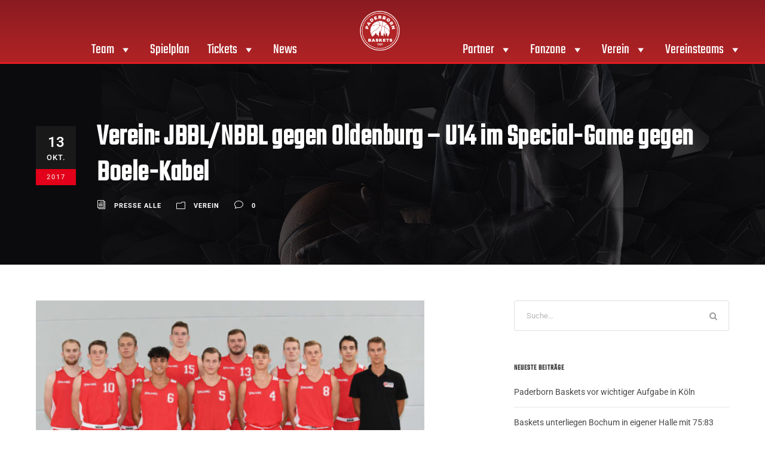

--- FILE ---
content_type: text/html; charset=UTF-8
request_url: https://paderborn-baskets.de/verein-jbblnbbl-gegen-oldenburg-u14-im-special-game-gegen-boele-kabel/
body_size: 25647
content:
<!DOCTYPE html>
<html lang="de">
<head>
	<meta charset="UTF-8">
	<meta name="viewport" content="width=device-width, initial-scale=1.0, viewport-fit=cover" />		<meta name='robots' content='index, follow, max-image-preview:large, max-snippet:-1, max-video-preview:-1' />

	<!-- This site is optimized with the Yoast SEO plugin v26.7 - https://yoast.com/wordpress/plugins/seo/ -->
	<title>Verein: JBBL/NBBL gegen Oldenburg - U14 im Special-Game gegen Boele-Kabel - Paderborn Baskets</title>
	<link rel="canonical" href="https://paderborn-baskets.de/verein-jbblnbbl-gegen-oldenburg-u14-im-special-game-gegen-boele-kabel/" />
	<meta property="og:locale" content="de_DE" />
	<meta property="og:type" content="article" />
	<meta property="og:title" content="Verein: JBBL/NBBL gegen Oldenburg - U14 im Special-Game gegen Boele-Kabel - Paderborn Baskets" />
	<meta property="og:description" content="Am Wochenende stehen zum Teil viele Auswärtsfahrten für unsere Mannschaften an, doch auch in der Reismann Halle finden einige interessante Spiele (u.a. das Special-Game der U14 gegen Boele-Kabel) statt. Bei gleich drei Spielen heißt der Gegner TSVE Bielefeld. Für unsere JBBL und NBBL geht es gegen Oldenburg. Hier seht ihr alle Spiele des Wochenendes im [&hellip;]" />
	<meta property="og:url" content="https://paderborn-baskets.de/verein-jbblnbbl-gegen-oldenburg-u14-im-special-game-gegen-boele-kabel/" />
	<meta property="og:site_name" content="Paderborn Baskets" />
	<meta property="article:published_time" content="2017-10-13T12:39:07+00:00" />
	<meta property="article:modified_time" content="2017-10-13T16:35:08+00:00" />
	<meta property="og:image" content="https://paderborn-baskets.de/wp-content/uploads/D51_1572-e1507123081173.jpg" />
	<meta property="og:image:width" content="650" />
	<meta property="og:image:height" content="433" />
	<meta property="og:image:type" content="image/jpeg" />
	<meta name="author" content="Presse Alle" />
	<meta name="twitter:card" content="summary_large_image" />
	<meta name="twitter:label1" content="Verfasst von" />
	<meta name="twitter:data1" content="Presse Alle" />
	<meta name="twitter:label2" content="Geschätzte Lesezeit" />
	<meta name="twitter:data2" content="1 Minute" />
	<script type="application/ld+json" class="yoast-schema-graph">{"@context":"https://schema.org","@graph":[{"@type":"Article","@id":"https://paderborn-baskets.de/verein-jbblnbbl-gegen-oldenburg-u14-im-special-game-gegen-boele-kabel/#article","isPartOf":{"@id":"https://paderborn-baskets.de/verein-jbblnbbl-gegen-oldenburg-u14-im-special-game-gegen-boele-kabel/"},"author":{"name":"Presse Alle","@id":"https://paderborn-baskets.de/#/schema/person/9a17b893587d698a60e5f65bb5f0f6f7"},"headline":"Verein: JBBL/NBBL gegen Oldenburg &#8211; U14 im Special-Game gegen Boele-Kabel","datePublished":"2017-10-13T12:39:07+00:00","dateModified":"2017-10-13T16:35:08+00:00","mainEntityOfPage":{"@id":"https://paderborn-baskets.de/verein-jbblnbbl-gegen-oldenburg-u14-im-special-game-gegen-boele-kabel/"},"wordCount":198,"publisher":{"@id":"https://paderborn-baskets.de/#organization"},"image":{"@id":"https://paderborn-baskets.de/verein-jbblnbbl-gegen-oldenburg-u14-im-special-game-gegen-boele-kabel/#primaryimage"},"thumbnailUrl":"https://paderborn-baskets.de/wp-content/uploads/D51_1572-e1507123081173.jpg","articleSection":["Verein"],"inLanguage":"de"},{"@type":"WebPage","@id":"https://paderborn-baskets.de/verein-jbblnbbl-gegen-oldenburg-u14-im-special-game-gegen-boele-kabel/","url":"https://paderborn-baskets.de/verein-jbblnbbl-gegen-oldenburg-u14-im-special-game-gegen-boele-kabel/","name":"Verein: JBBL/NBBL gegen Oldenburg - U14 im Special-Game gegen Boele-Kabel - Paderborn Baskets","isPartOf":{"@id":"https://paderborn-baskets.de/#website"},"primaryImageOfPage":{"@id":"https://paderborn-baskets.de/verein-jbblnbbl-gegen-oldenburg-u14-im-special-game-gegen-boele-kabel/#primaryimage"},"image":{"@id":"https://paderborn-baskets.de/verein-jbblnbbl-gegen-oldenburg-u14-im-special-game-gegen-boele-kabel/#primaryimage"},"thumbnailUrl":"https://paderborn-baskets.de/wp-content/uploads/D51_1572-e1507123081173.jpg","datePublished":"2017-10-13T12:39:07+00:00","dateModified":"2017-10-13T16:35:08+00:00","breadcrumb":{"@id":"https://paderborn-baskets.de/verein-jbblnbbl-gegen-oldenburg-u14-im-special-game-gegen-boele-kabel/#breadcrumb"},"inLanguage":"de","potentialAction":[{"@type":"ReadAction","target":["https://paderborn-baskets.de/verein-jbblnbbl-gegen-oldenburg-u14-im-special-game-gegen-boele-kabel/"]}]},{"@type":"ImageObject","inLanguage":"de","@id":"https://paderborn-baskets.de/verein-jbblnbbl-gegen-oldenburg-u14-im-special-game-gegen-boele-kabel/#primaryimage","url":"https://paderborn-baskets.de/wp-content/uploads/D51_1572-e1507123081173.jpg","contentUrl":"https://paderborn-baskets.de/wp-content/uploads/D51_1572-e1507123081173.jpg","width":650,"height":433,"caption":"Basketball -Jugend - Teamfotos"},{"@type":"BreadcrumbList","@id":"https://paderborn-baskets.de/verein-jbblnbbl-gegen-oldenburg-u14-im-special-game-gegen-boele-kabel/#breadcrumb","itemListElement":[{"@type":"ListItem","position":1,"name":"Home","item":"https://paderborn-baskets.de/"},{"@type":"ListItem","position":2,"name":"Verein: JBBL/NBBL gegen Oldenburg &#8211; U14 im Special-Game gegen Boele-Kabel"}]},{"@type":"WebSite","@id":"https://paderborn-baskets.de/#website","url":"https://paderborn-baskets.de/","name":"Gartenzaun24 Baskets Paderborn | 2. Bundesliga","description":"","publisher":{"@id":"https://paderborn-baskets.de/#organization"},"potentialAction":[{"@type":"SearchAction","target":{"@type":"EntryPoint","urlTemplate":"https://paderborn-baskets.de/?s={search_term_string}"},"query-input":{"@type":"PropertyValueSpecification","valueRequired":true,"valueName":"search_term_string"}}],"inLanguage":"de"},{"@type":"Organization","@id":"https://paderborn-baskets.de/#organization","name":"Gartenzaun24 Baskets Paderborn","url":"https://paderborn-baskets.de/","logo":{"@type":"ImageObject","inLanguage":"de","@id":"https://paderborn-baskets.de/#/schema/logo/image/","url":"https://paderborn-baskets.de/wp-content/uploads/Basktes_Logo.png","contentUrl":"https://paderborn-baskets.de/wp-content/uploads/Basktes_Logo.png","width":2084,"height":2084,"caption":"Gartenzaun24 Baskets Paderborn"},"image":{"@id":"https://paderborn-baskets.de/#/schema/logo/image/"}},{"@type":"Person","@id":"https://paderborn-baskets.de/#/schema/person/9a17b893587d698a60e5f65bb5f0f6f7","name":"Presse Alle","url":"https://paderborn-baskets.de/author/presse-alle/"}]}</script>
	<!-- / Yoast SEO plugin. -->


<link rel="alternate" type="application/rss+xml" title="Paderborn Baskets &raquo; Feed" href="https://paderborn-baskets.de/feed/" />
<link rel="alternate" type="application/rss+xml" title="Paderborn Baskets &raquo; Kommentar-Feed" href="https://paderborn-baskets.de/comments/feed/" />
<link rel="alternate" type="application/rss+xml" title="Paderborn Baskets &raquo; Verein: JBBL/NBBL gegen Oldenburg &#8211; U14 im Special-Game gegen Boele-Kabel-Kommentar-Feed" href="https://paderborn-baskets.de/verein-jbblnbbl-gegen-oldenburg-u14-im-special-game-gegen-boele-kabel/feed/" />
<link rel="alternate" title="oEmbed (JSON)" type="application/json+oembed" href="https://paderborn-baskets.de/wp-json/oembed/1.0/embed?url=https%3A%2F%2Fpaderborn-baskets.de%2Fverein-jbblnbbl-gegen-oldenburg-u14-im-special-game-gegen-boele-kabel%2F" />
<link rel="alternate" title="oEmbed (XML)" type="text/xml+oembed" href="https://paderborn-baskets.de/wp-json/oembed/1.0/embed?url=https%3A%2F%2Fpaderborn-baskets.de%2Fverein-jbblnbbl-gegen-oldenburg-u14-im-special-game-gegen-boele-kabel%2F&#038;format=xml" />
<style id='wp-img-auto-sizes-contain-inline-css' type='text/css'>
img:is([sizes=auto i],[sizes^="auto," i]){contain-intrinsic-size:3000px 1500px}
/*# sourceURL=wp-img-auto-sizes-contain-inline-css */
</style>
<link rel='stylesheet' id='sbi_styles-css' href='https://paderborn-baskets.de/wp-content/plugins/instagram-feed-pro/css/sbi-styles.min.css?ver=6.4' type='text/css' media='all' />
<style id='wp-emoji-styles-inline-css' type='text/css'>

	img.wp-smiley, img.emoji {
		display: inline !important;
		border: none !important;
		box-shadow: none !important;
		height: 1em !important;
		width: 1em !important;
		margin: 0 0.07em !important;
		vertical-align: -0.1em !important;
		background: none !important;
		padding: 0 !important;
	}
/*# sourceURL=wp-emoji-styles-inline-css */
</style>
<link rel='stylesheet' id='wp-block-library-css' href='https://paderborn-baskets.de/wp-includes/css/dist/block-library/style.min.css?ver=6.9' type='text/css' media='all' />
<style id='classic-theme-styles-inline-css' type='text/css'>
/*! This file is auto-generated */
.wp-block-button__link{color:#fff;background-color:#32373c;border-radius:9999px;box-shadow:none;text-decoration:none;padding:calc(.667em + 2px) calc(1.333em + 2px);font-size:1.125em}.wp-block-file__button{background:#32373c;color:#fff;text-decoration:none}
/*# sourceURL=/wp-includes/css/classic-themes.min.css */
</style>
<link rel='stylesheet' id='svg-flags-core-css-css' href='https://paderborn-baskets.de/wp-content/plugins/svg-flags-lite/assets/flag-icon-css/css/flag-icon.min.css?ver=1648457259' type='text/css' media='all' />
<link data-minify="1" rel='stylesheet' id='svg-flags-block-css-css' href='https://paderborn-baskets.de/wp-content/cache/min/1/wp-content/plugins/svg-flags-lite/assets/css/block.styles.css?ver=1768912492' type='text/css' media='all' />
<style id='global-styles-inline-css' type='text/css'>
:root{--wp--preset--aspect-ratio--square: 1;--wp--preset--aspect-ratio--4-3: 4/3;--wp--preset--aspect-ratio--3-4: 3/4;--wp--preset--aspect-ratio--3-2: 3/2;--wp--preset--aspect-ratio--2-3: 2/3;--wp--preset--aspect-ratio--16-9: 16/9;--wp--preset--aspect-ratio--9-16: 9/16;--wp--preset--color--black: #000000;--wp--preset--color--cyan-bluish-gray: #abb8c3;--wp--preset--color--white: #ffffff;--wp--preset--color--pale-pink: #f78da7;--wp--preset--color--vivid-red: #cf2e2e;--wp--preset--color--luminous-vivid-orange: #ff6900;--wp--preset--color--luminous-vivid-amber: #fcb900;--wp--preset--color--light-green-cyan: #7bdcb5;--wp--preset--color--vivid-green-cyan: #00d084;--wp--preset--color--pale-cyan-blue: #8ed1fc;--wp--preset--color--vivid-cyan-blue: #0693e3;--wp--preset--color--vivid-purple: #9b51e0;--wp--preset--gradient--vivid-cyan-blue-to-vivid-purple: linear-gradient(135deg,rgb(6,147,227) 0%,rgb(155,81,224) 100%);--wp--preset--gradient--light-green-cyan-to-vivid-green-cyan: linear-gradient(135deg,rgb(122,220,180) 0%,rgb(0,208,130) 100%);--wp--preset--gradient--luminous-vivid-amber-to-luminous-vivid-orange: linear-gradient(135deg,rgb(252,185,0) 0%,rgb(255,105,0) 100%);--wp--preset--gradient--luminous-vivid-orange-to-vivid-red: linear-gradient(135deg,rgb(255,105,0) 0%,rgb(207,46,46) 100%);--wp--preset--gradient--very-light-gray-to-cyan-bluish-gray: linear-gradient(135deg,rgb(238,238,238) 0%,rgb(169,184,195) 100%);--wp--preset--gradient--cool-to-warm-spectrum: linear-gradient(135deg,rgb(74,234,220) 0%,rgb(151,120,209) 20%,rgb(207,42,186) 40%,rgb(238,44,130) 60%,rgb(251,105,98) 80%,rgb(254,248,76) 100%);--wp--preset--gradient--blush-light-purple: linear-gradient(135deg,rgb(255,206,236) 0%,rgb(152,150,240) 100%);--wp--preset--gradient--blush-bordeaux: linear-gradient(135deg,rgb(254,205,165) 0%,rgb(254,45,45) 50%,rgb(107,0,62) 100%);--wp--preset--gradient--luminous-dusk: linear-gradient(135deg,rgb(255,203,112) 0%,rgb(199,81,192) 50%,rgb(65,88,208) 100%);--wp--preset--gradient--pale-ocean: linear-gradient(135deg,rgb(255,245,203) 0%,rgb(182,227,212) 50%,rgb(51,167,181) 100%);--wp--preset--gradient--electric-grass: linear-gradient(135deg,rgb(202,248,128) 0%,rgb(113,206,126) 100%);--wp--preset--gradient--midnight: linear-gradient(135deg,rgb(2,3,129) 0%,rgb(40,116,252) 100%);--wp--preset--font-size--small: 13px;--wp--preset--font-size--medium: 20px;--wp--preset--font-size--large: 36px;--wp--preset--font-size--x-large: 42px;--wp--preset--spacing--20: 0.44rem;--wp--preset--spacing--30: 0.67rem;--wp--preset--spacing--40: 1rem;--wp--preset--spacing--50: 1.5rem;--wp--preset--spacing--60: 2.25rem;--wp--preset--spacing--70: 3.38rem;--wp--preset--spacing--80: 5.06rem;--wp--preset--shadow--natural: 6px 6px 9px rgba(0, 0, 0, 0.2);--wp--preset--shadow--deep: 12px 12px 50px rgba(0, 0, 0, 0.4);--wp--preset--shadow--sharp: 6px 6px 0px rgba(0, 0, 0, 0.2);--wp--preset--shadow--outlined: 6px 6px 0px -3px rgb(255, 255, 255), 6px 6px rgb(0, 0, 0);--wp--preset--shadow--crisp: 6px 6px 0px rgb(0, 0, 0);}:where(.is-layout-flex){gap: 0.5em;}:where(.is-layout-grid){gap: 0.5em;}body .is-layout-flex{display: flex;}.is-layout-flex{flex-wrap: wrap;align-items: center;}.is-layout-flex > :is(*, div){margin: 0;}body .is-layout-grid{display: grid;}.is-layout-grid > :is(*, div){margin: 0;}:where(.wp-block-columns.is-layout-flex){gap: 2em;}:where(.wp-block-columns.is-layout-grid){gap: 2em;}:where(.wp-block-post-template.is-layout-flex){gap: 1.25em;}:where(.wp-block-post-template.is-layout-grid){gap: 1.25em;}.has-black-color{color: var(--wp--preset--color--black) !important;}.has-cyan-bluish-gray-color{color: var(--wp--preset--color--cyan-bluish-gray) !important;}.has-white-color{color: var(--wp--preset--color--white) !important;}.has-pale-pink-color{color: var(--wp--preset--color--pale-pink) !important;}.has-vivid-red-color{color: var(--wp--preset--color--vivid-red) !important;}.has-luminous-vivid-orange-color{color: var(--wp--preset--color--luminous-vivid-orange) !important;}.has-luminous-vivid-amber-color{color: var(--wp--preset--color--luminous-vivid-amber) !important;}.has-light-green-cyan-color{color: var(--wp--preset--color--light-green-cyan) !important;}.has-vivid-green-cyan-color{color: var(--wp--preset--color--vivid-green-cyan) !important;}.has-pale-cyan-blue-color{color: var(--wp--preset--color--pale-cyan-blue) !important;}.has-vivid-cyan-blue-color{color: var(--wp--preset--color--vivid-cyan-blue) !important;}.has-vivid-purple-color{color: var(--wp--preset--color--vivid-purple) !important;}.has-black-background-color{background-color: var(--wp--preset--color--black) !important;}.has-cyan-bluish-gray-background-color{background-color: var(--wp--preset--color--cyan-bluish-gray) !important;}.has-white-background-color{background-color: var(--wp--preset--color--white) !important;}.has-pale-pink-background-color{background-color: var(--wp--preset--color--pale-pink) !important;}.has-vivid-red-background-color{background-color: var(--wp--preset--color--vivid-red) !important;}.has-luminous-vivid-orange-background-color{background-color: var(--wp--preset--color--luminous-vivid-orange) !important;}.has-luminous-vivid-amber-background-color{background-color: var(--wp--preset--color--luminous-vivid-amber) !important;}.has-light-green-cyan-background-color{background-color: var(--wp--preset--color--light-green-cyan) !important;}.has-vivid-green-cyan-background-color{background-color: var(--wp--preset--color--vivid-green-cyan) !important;}.has-pale-cyan-blue-background-color{background-color: var(--wp--preset--color--pale-cyan-blue) !important;}.has-vivid-cyan-blue-background-color{background-color: var(--wp--preset--color--vivid-cyan-blue) !important;}.has-vivid-purple-background-color{background-color: var(--wp--preset--color--vivid-purple) !important;}.has-black-border-color{border-color: var(--wp--preset--color--black) !important;}.has-cyan-bluish-gray-border-color{border-color: var(--wp--preset--color--cyan-bluish-gray) !important;}.has-white-border-color{border-color: var(--wp--preset--color--white) !important;}.has-pale-pink-border-color{border-color: var(--wp--preset--color--pale-pink) !important;}.has-vivid-red-border-color{border-color: var(--wp--preset--color--vivid-red) !important;}.has-luminous-vivid-orange-border-color{border-color: var(--wp--preset--color--luminous-vivid-orange) !important;}.has-luminous-vivid-amber-border-color{border-color: var(--wp--preset--color--luminous-vivid-amber) !important;}.has-light-green-cyan-border-color{border-color: var(--wp--preset--color--light-green-cyan) !important;}.has-vivid-green-cyan-border-color{border-color: var(--wp--preset--color--vivid-green-cyan) !important;}.has-pale-cyan-blue-border-color{border-color: var(--wp--preset--color--pale-cyan-blue) !important;}.has-vivid-cyan-blue-border-color{border-color: var(--wp--preset--color--vivid-cyan-blue) !important;}.has-vivid-purple-border-color{border-color: var(--wp--preset--color--vivid-purple) !important;}.has-vivid-cyan-blue-to-vivid-purple-gradient-background{background: var(--wp--preset--gradient--vivid-cyan-blue-to-vivid-purple) !important;}.has-light-green-cyan-to-vivid-green-cyan-gradient-background{background: var(--wp--preset--gradient--light-green-cyan-to-vivid-green-cyan) !important;}.has-luminous-vivid-amber-to-luminous-vivid-orange-gradient-background{background: var(--wp--preset--gradient--luminous-vivid-amber-to-luminous-vivid-orange) !important;}.has-luminous-vivid-orange-to-vivid-red-gradient-background{background: var(--wp--preset--gradient--luminous-vivid-orange-to-vivid-red) !important;}.has-very-light-gray-to-cyan-bluish-gray-gradient-background{background: var(--wp--preset--gradient--very-light-gray-to-cyan-bluish-gray) !important;}.has-cool-to-warm-spectrum-gradient-background{background: var(--wp--preset--gradient--cool-to-warm-spectrum) !important;}.has-blush-light-purple-gradient-background{background: var(--wp--preset--gradient--blush-light-purple) !important;}.has-blush-bordeaux-gradient-background{background: var(--wp--preset--gradient--blush-bordeaux) !important;}.has-luminous-dusk-gradient-background{background: var(--wp--preset--gradient--luminous-dusk) !important;}.has-pale-ocean-gradient-background{background: var(--wp--preset--gradient--pale-ocean) !important;}.has-electric-grass-gradient-background{background: var(--wp--preset--gradient--electric-grass) !important;}.has-midnight-gradient-background{background: var(--wp--preset--gradient--midnight) !important;}.has-small-font-size{font-size: var(--wp--preset--font-size--small) !important;}.has-medium-font-size{font-size: var(--wp--preset--font-size--medium) !important;}.has-large-font-size{font-size: var(--wp--preset--font-size--large) !important;}.has-x-large-font-size{font-size: var(--wp--preset--font-size--x-large) !important;}
:where(.wp-block-post-template.is-layout-flex){gap: 1.25em;}:where(.wp-block-post-template.is-layout-grid){gap: 1.25em;}
:where(.wp-block-term-template.is-layout-flex){gap: 1.25em;}:where(.wp-block-term-template.is-layout-grid){gap: 1.25em;}
:where(.wp-block-columns.is-layout-flex){gap: 2em;}:where(.wp-block-columns.is-layout-grid){gap: 2em;}
:root :where(.wp-block-pullquote){font-size: 1.5em;line-height: 1.6;}
/*# sourceURL=global-styles-inline-css */
</style>
<link data-minify="1" rel='stylesheet' id='gdlr-core-google-font-css' href='https://paderborn-baskets.de/wp-content/cache/min/1/wp-content/themes/bigslam-child/dynamic-fonts/css/gdlr-core-google-font.css?ver=1768912492' type='text/css' media='all' />
<link data-minify="1" rel='stylesheet' id='font-awesome-css' href='https://paderborn-baskets.de/wp-content/cache/min/1/wp-content/plugins/elementor/assets/lib/font-awesome/css/font-awesome.min.css?ver=1768912492' type='text/css' media='all' />
<link data-minify="1" rel='stylesheet' id='elegant-font-css' href='https://paderborn-baskets.de/wp-content/cache/min/1/wp-content/plugins/goodlayers-core/plugins/elegant/elegant-font.css?ver=1768912492' type='text/css' media='all' />
<link data-minify="1" rel='stylesheet' id='gdlr-core-plugin-css' href='https://paderborn-baskets.de/wp-content/cache/min/1/wp-content/plugins/goodlayers-core/plugins/style.css?ver=1768912492' type='text/css' media='all' />
<link data-minify="1" rel='stylesheet' id='gdlr-core-page-builder-css' href='https://paderborn-baskets.de/wp-content/cache/min/1/wp-content/plugins/goodlayers-core/include/css/page-builder.css?ver=1768912492' type='text/css' media='all' />
<link rel='stylesheet' id='svg-flags-plugin-css-css' href='https://paderborn-baskets.de/wp-content/plugins/svg-flags-lite/assets/css/frontend.css?ver=1648457259' type='text/css' media='all' />
<link data-minify="1" rel='stylesheet' id='megamenu-css' href='https://paderborn-baskets.de/wp-content/cache/min/1/wp-content/uploads/maxmegamenu/style.css?ver=1768912492' type='text/css' media='all' />
<link data-minify="1" rel='stylesheet' id='dashicons-css' href='https://paderborn-baskets.de/wp-content/cache/min/1/wp-includes/css/dashicons.min.css?ver=1768912492' type='text/css' media='all' />
<link data-minify="1" rel='stylesheet' id='bigslam-style-core-css' href='https://paderborn-baskets.de/wp-content/cache/min/1/wp-content/themes/bigslam/css/style-core.css?ver=1768912492' type='text/css' media='all' />
<link rel='stylesheet' id='bigslam-child-theme-style-css' href='https://paderborn-baskets.de/wp-content/themes/bigslam-child/style.css?ver=6.9' type='text/css' media='all' />
<link data-minify="1" rel='stylesheet' id='bigslam-custom-style-css' href='https://paderborn-baskets.de/wp-content/cache/min/1/wp-content/uploads/bigslam-style-custom.css?ver=1768912492' type='text/css' media='all' />
<link data-minify="1" rel='stylesheet' id='swiper-css' href='https://paderborn-baskets.de/wp-content/cache/min/1/wp-content/plugins/elementor/assets/lib/swiper/v8/css/swiper.min.css?ver=1768912492' type='text/css' media='all' />
<link rel='stylesheet' id='e-swiper-css' href='https://paderborn-baskets.de/wp-content/plugins/elementor/assets/css/conditionals/e-swiper.min.css?ver=3.34.1' type='text/css' media='all' />
<link rel='stylesheet' id='elementor-frontend-css' href='https://paderborn-baskets.de/wp-content/plugins/elementor/assets/css/frontend.min.css?ver=3.34.1' type='text/css' media='all' />
<link rel='stylesheet' id='widget-image-css' href='https://paderborn-baskets.de/wp-content/plugins/elementor/assets/css/widget-image.min.css?ver=3.34.1' type='text/css' media='all' />
<link rel='stylesheet' id='widget-nav-menu-css' href='https://paderborn-baskets.de/wp-content/plugins/elementor-pro/assets/css/widget-nav-menu.min.css?ver=3.34.0' type='text/css' media='all' />
<link rel='stylesheet' id='widget-heading-css' href='https://paderborn-baskets.de/wp-content/plugins/elementor/assets/css/widget-heading.min.css?ver=3.34.1' type='text/css' media='all' />
<link rel='stylesheet' id='widget-icon-list-css' href='https://paderborn-baskets.de/wp-content/plugins/elementor/assets/css/widget-icon-list.min.css?ver=3.34.1' type='text/css' media='all' />
<link rel='stylesheet' id='widget-social-icons-css' href='https://paderborn-baskets.de/wp-content/plugins/elementor/assets/css/widget-social-icons.min.css?ver=3.34.1' type='text/css' media='all' />
<link rel='stylesheet' id='e-apple-webkit-css' href='https://paderborn-baskets.de/wp-content/plugins/elementor/assets/css/conditionals/apple-webkit.min.css?ver=3.34.1' type='text/css' media='all' />
<link data-minify="1" rel='stylesheet' id='elementor-icons-css' href='https://paderborn-baskets.de/wp-content/cache/min/1/wp-content/plugins/elementor/assets/lib/eicons/css/elementor-icons.min.css?ver=1768912492' type='text/css' media='all' />
<link rel='stylesheet' id='elementor-post-22184-css' href='https://paderborn-baskets.de/wp-content/uploads/elementor/css/post-22184.css?ver=1768912492' type='text/css' media='all' />
<link rel='stylesheet' id='sbistyles-css' href='https://paderborn-baskets.de/wp-content/plugins/instagram-feed-pro/css/sbi-styles.min.css?ver=6.4' type='text/css' media='all' />
<link rel='stylesheet' id='elementor-post-22255-css' href='https://paderborn-baskets.de/wp-content/uploads/elementor/css/post-22255.css?ver=1768912492' type='text/css' media='all' />
<link rel='stylesheet' id='elementor-post-22252-css' href='https://paderborn-baskets.de/wp-content/uploads/elementor/css/post-22252.css?ver=1768912492' type='text/css' media='all' />
<link data-minify="1" rel='stylesheet' id='tablepress-default-css' href='https://paderborn-baskets.de/wp-content/cache/min/1/wp-content/plugins/tablepress/css/build/default.css?ver=1768912492' type='text/css' media='all' />
<link data-minify="1" rel='stylesheet' id='borlabs-cookie-css' href='https://paderborn-baskets.de/wp-content/cache/min/1/wp-content/cache/borlabs-cookie/borlabs-cookie_1_de.css?ver=1768912492' type='text/css' media='all' />
<link data-minify="1" rel='stylesheet' id='layout-css' href='https://paderborn-baskets.de/wp-content/cache/min/1/wp-content/themes/bigslam-child/scss/layout.css?ver=1768912492' type='text/css' media='all' />
<link data-minify="1" rel='stylesheet' id='elementor-gf-local-roboto-css' href='https://paderborn-baskets.de/wp-content/cache/min/1/wp-content/uploads/elementor/google-fonts/css/roboto.css?ver=1768912492' type='text/css' media='all' />
<link data-minify="1" rel='stylesheet' id='elementor-gf-local-robotoslab-css' href='https://paderborn-baskets.de/wp-content/cache/min/1/wp-content/uploads/elementor/google-fonts/css/robotoslab.css?ver=1768912492' type='text/css' media='all' />
<link rel='stylesheet' id='elementor-icons-shared-0-css' href='https://paderborn-baskets.de/wp-content/plugins/elementor/assets/lib/font-awesome/css/fontawesome.min.css?ver=5.15.3' type='text/css' media='all' />
<link data-minify="1" rel='stylesheet' id='elementor-icons-fa-solid-css' href='https://paderborn-baskets.de/wp-content/cache/min/1/wp-content/plugins/elementor/assets/lib/font-awesome/css/solid.min.css?ver=1768912492' type='text/css' media='all' />
<link data-minify="1" rel='stylesheet' id='elementor-icons-fa-regular-css' href='https://paderborn-baskets.de/wp-content/cache/min/1/wp-content/plugins/elementor/assets/lib/font-awesome/css/regular.min.css?ver=1768912492' type='text/css' media='all' />
<link data-minify="1" rel='stylesheet' id='elementor-icons-fa-brands-css' href='https://paderborn-baskets.de/wp-content/cache/min/1/wp-content/plugins/elementor/assets/lib/font-awesome/css/brands.min.css?ver=1768912492' type='text/css' media='all' />
<script type="text/javascript" src="https://paderborn-baskets.de/wp-includes/js/jquery/jquery.min.js?ver=3.7.1" id="jquery-core-js"></script>
<script type="text/javascript" src="https://paderborn-baskets.de/wp-includes/js/jquery/jquery-migrate.min.js?ver=3.4.1" id="jquery-migrate-js"></script>
<script data-minify="1" type="text/javascript" src="https://paderborn-baskets.de/wp-content/cache/min/1/wp-content/themes/bigslam-child/js/slick.js?ver=1758886456" id="slickslider-js"></script>
<script data-minify="1" type="text/javascript" src="https://paderborn-baskets.de/wp-content/cache/min/1/wp-content/themes/bigslam-child/js/scripts.js?ver=1758886456" id="cx-scripts-js"></script>
<link rel="https://api.w.org/" href="https://paderborn-baskets.de/wp-json/" /><link rel="alternate" title="JSON" type="application/json" href="https://paderborn-baskets.de/wp-json/wp/v2/posts/13996" /><link rel="EditURI" type="application/rsd+xml" title="RSD" href="https://paderborn-baskets.de/xmlrpc.php?rsd" />
<meta name="generator" content="WordPress 6.9" />
<link rel='shortlink' href='https://paderborn-baskets.de/?p=13996' />
<meta name="generator" content="Elementor 3.34.1; features: additional_custom_breakpoints; settings: css_print_method-external, google_font-enabled, font_display-auto">
			<style>
				.e-con.e-parent:nth-of-type(n+4):not(.e-lazyloaded):not(.e-no-lazyload),
				.e-con.e-parent:nth-of-type(n+4):not(.e-lazyloaded):not(.e-no-lazyload) * {
					background-image: none !important;
				}
				@media screen and (max-height: 1024px) {
					.e-con.e-parent:nth-of-type(n+3):not(.e-lazyloaded):not(.e-no-lazyload),
					.e-con.e-parent:nth-of-type(n+3):not(.e-lazyloaded):not(.e-no-lazyload) * {
						background-image: none !important;
					}
				}
				@media screen and (max-height: 640px) {
					.e-con.e-parent:nth-of-type(n+2):not(.e-lazyloaded):not(.e-no-lazyload),
					.e-con.e-parent:nth-of-type(n+2):not(.e-lazyloaded):not(.e-no-lazyload) * {
						background-image: none !important;
					}
				}
			</style>
			<meta name="generator" content="Powered by Slider Revolution 6.7.35 - responsive, Mobile-Friendly Slider Plugin for WordPress with comfortable drag and drop interface." />
<link rel="icon" href="https://paderborn-baskets.de/wp-content/uploads/Favicon_Baskets-150x150.png" sizes="32x32" />
<link rel="icon" href="https://paderborn-baskets.de/wp-content/uploads/Favicon_Baskets-280x280.png" sizes="192x192" />
<link rel="apple-touch-icon" href="https://paderborn-baskets.de/wp-content/uploads/Favicon_Baskets-280x280.png" />
<meta name="msapplication-TileImage" content="https://paderborn-baskets.de/wp-content/uploads/Favicon_Baskets-280x280.png" />
<script>function setREVStartSize(e){
			//window.requestAnimationFrame(function() {
				window.RSIW = window.RSIW===undefined ? window.innerWidth : window.RSIW;
				window.RSIH = window.RSIH===undefined ? window.innerHeight : window.RSIH;
				try {
					var pw = document.getElementById(e.c).parentNode.offsetWidth,
						newh;
					pw = pw===0 || isNaN(pw) || (e.l=="fullwidth" || e.layout=="fullwidth") ? window.RSIW : pw;
					e.tabw = e.tabw===undefined ? 0 : parseInt(e.tabw);
					e.thumbw = e.thumbw===undefined ? 0 : parseInt(e.thumbw);
					e.tabh = e.tabh===undefined ? 0 : parseInt(e.tabh);
					e.thumbh = e.thumbh===undefined ? 0 : parseInt(e.thumbh);
					e.tabhide = e.tabhide===undefined ? 0 : parseInt(e.tabhide);
					e.thumbhide = e.thumbhide===undefined ? 0 : parseInt(e.thumbhide);
					e.mh = e.mh===undefined || e.mh=="" || e.mh==="auto" ? 0 : parseInt(e.mh,0);
					if(e.layout==="fullscreen" || e.l==="fullscreen")
						newh = Math.max(e.mh,window.RSIH);
					else{
						e.gw = Array.isArray(e.gw) ? e.gw : [e.gw];
						for (var i in e.rl) if (e.gw[i]===undefined || e.gw[i]===0) e.gw[i] = e.gw[i-1];
						e.gh = e.el===undefined || e.el==="" || (Array.isArray(e.el) && e.el.length==0)? e.gh : e.el;
						e.gh = Array.isArray(e.gh) ? e.gh : [e.gh];
						for (var i in e.rl) if (e.gh[i]===undefined || e.gh[i]===0) e.gh[i] = e.gh[i-1];
											
						var nl = new Array(e.rl.length),
							ix = 0,
							sl;
						e.tabw = e.tabhide>=pw ? 0 : e.tabw;
						e.thumbw = e.thumbhide>=pw ? 0 : e.thumbw;
						e.tabh = e.tabhide>=pw ? 0 : e.tabh;
						e.thumbh = e.thumbhide>=pw ? 0 : e.thumbh;
						for (var i in e.rl) nl[i] = e.rl[i]<window.RSIW ? 0 : e.rl[i];
						sl = nl[0];
						for (var i in nl) if (sl>nl[i] && nl[i]>0) { sl = nl[i]; ix=i;}
						var m = pw>(e.gw[ix]+e.tabw+e.thumbw) ? 1 : (pw-(e.tabw+e.thumbw)) / (e.gw[ix]);
						newh =  (e.gh[ix] * m) + (e.tabh + e.thumbh);
					}
					var el = document.getElementById(e.c);
					if (el!==null && el) el.style.height = newh+"px";
					el = document.getElementById(e.c+"_wrapper");
					if (el!==null && el) {
						el.style.height = newh+"px";
						el.style.display = "block";
					}
				} catch(e){
					console.log("Failure at Presize of Slider:" + e)
				}
			//});
		  };</script>
		<style type="text/css" id="wp-custom-css">
			.header .main-header .logo img {
    z-index: 1000;
    position: relative;
}

.gdlr-core-image-item {
    background: #ededed;
    margin: 20px;
}

.gameday-teaser-wrapper-inner .team-logo {
  height: 100px;
}


.cx-layer2{
	opacity: 0.7 !important
}


.cx-layer3{
	opacity: 0.5 !important
}


.cx-layer4{
	opacity: 0.3 !important
}

#mega-menu-wrap-header_menu_left #mega-menu-header_menu_left {
  text-align: right;
}

#mega-menu-wrap-header_menu_right #mega-menu-header_menu_right {
  text-align: left;
}

.btn-action-formular{
	  background: #e2001a;
		color: #fff!important;
		font-size: 1.2em;
		line-height: 1;
		padding: 10px 20px;
		margin-top: 6px;
		cursor: pointer;
}

.btn-action-formular img{
	  width: 20px;
		height: 20px;
}



		</style>
		<style type="text/css">/** Mega Menu CSS: fs **/</style>
<noscript><style id="rocket-lazyload-nojs-css">.rll-youtube-player, [data-lazy-src]{display:none !important;}</style></noscript><meta name="generator" content="WP Rocket 3.20.3" data-wpr-features="wpr_minify_js wpr_lazyload_images wpr_minify_css wpr_desktop" /></head>
<body class="wp-singular post-template-default single single-post postid-13996 single-format-standard wp-custom-logo wp-theme-bigslam wp-child-theme-bigslam-child gdlr-core-body mega-menu-main-menu mega-menu-mobile-menu mega-menu-header-menu-left mega-menu-header-menu-right bigslam-body bigslam-body-front bigslam-full gdlr-core-link-to-lightbox elementor-default elementor-kit-22184">
		<header data-rocket-location-hash="cb3b28686b87a9b799b42f294627083e" data-elementor-type="header" data-elementor-id="22255" class="elementor elementor-22255 elementor-location-header" data-elementor-post-type="elementor_library">
					<section class="elementor-section elementor-top-section elementor-element elementor-element-644dfc4 elementor-section-full_width elementor-hidden-mobile elementor-hidden-tablet elementor-section-height-default elementor-section-height-default" data-id="644dfc4" data-element_type="section" data-settings="{&quot;background_background&quot;:&quot;gradient&quot;}">
						<div data-rocket-location-hash="0b3376bad69c5a64f5d59c7096455786" class="elementor-container elementor-column-gap-no">
					<div class="elementor-column elementor-col-100 elementor-top-column elementor-element elementor-element-99f4765" data-id="99f4765" data-element_type="column">
			<div class="elementor-widget-wrap elementor-element-populated">
						<section class="elementor-section elementor-inner-section elementor-element elementor-element-acd07f8 elementor-section-full_width elementor-section-height-default elementor-section-height-default" data-id="acd07f8" data-element_type="section">
						<div class="elementor-container elementor-column-gap-no">
					<div class="elementor-column elementor-col-33 elementor-inner-column elementor-element elementor-element-6dbf47b" data-id="6dbf47b" data-element_type="column">
			<div class="elementor-widget-wrap elementor-element-populated">
						<div class="elementor-element elementor-element-1331fcc elementor-widget elementor-widget-wp-widget-maxmegamenu" data-id="1331fcc" data-element_type="widget" data-widget_type="wp-widget-maxmegamenu.default">
				<div class="elementor-widget-container">
					<div id="mega-menu-wrap-header_menu_left" class="mega-menu-wrap"><div class="mega-menu-toggle"><div class="mega-toggle-blocks-left"></div><div class="mega-toggle-blocks-center"></div><div class="mega-toggle-blocks-right"><div class='mega-toggle-block mega-menu-toggle-animated-block mega-toggle-block-0' id='mega-toggle-block-0'><button aria-label="Toggle Menu" class="mega-toggle-animated mega-toggle-animated-slider" type="button" aria-expanded="false">
                  <span class="mega-toggle-animated-box">
                    <span class="mega-toggle-animated-inner"></span>
                  </span>
                </button></div></div></div><ul id="mega-menu-header_menu_left" class="mega-menu max-mega-menu mega-menu-horizontal mega-no-js" data-event="hover_intent" data-effect="fade_up" data-effect-speed="200" data-effect-mobile="disabled" data-effect-speed-mobile="0" data-panel-width=".elementor-location-header" data-mobile-force-width="false" data-second-click="go" data-document-click="collapse" data-vertical-behaviour="standard" data-breakpoint="768" data-unbind="true" data-mobile-state="collapse_all" data-mobile-direction="vertical" data-hover-intent-timeout="300" data-hover-intent-interval="100"><li class="mega-menu-item mega-menu-item-type-custom mega-menu-item-object-custom mega-menu-item-has-children mega-menu-megamenu mega-align-bottom-left mega-menu-megamenu mega-menu-item-19898" id="mega-menu-item-19898"><a class="mega-menu-link" href="#" aria-expanded="false" tabindex="0">Team<span class="mega-indicator" aria-hidden="true"></span></a>
<ul class="mega-sub-menu">
<li class="mega-menu-item mega-menu-item-type-custom mega-menu-item-object-custom mega-menu-item-has-children mega-menu-column-standard mega-menu-columns-1-of-5 mega-menu-item-19899" style="--columns:5; --span:1" id="mega-menu-item-19899"><a class="mega-menu-link" href="#">Bundesliga<span class="mega-indicator" aria-hidden="true"></span></a>
	<ul class="mega-sub-menu">
<li class="mega-menu-item mega-menu-item-type-post_type mega-menu-item-object-page mega-menu-item-28565" id="mega-menu-item-28565"><a class="mega-menu-link" href="https://paderborn-baskets.de/pro-a-team-sasion-2025-26/">Pro A</a></li><li class="mega-menu-item mega-menu-item-type-post_type mega-menu-item-object-page mega-menu-item-19901" id="mega-menu-item-19901"><a class="mega-menu-link" href="https://paderborn-baskets.de/management-paderborn-baskets/">Geschäftsstelle</a></li><li class="mega-menu-item mega-menu-item-type-post_type mega-menu-item-object-page mega-menu-item-28939" id="mega-menu-item-28939"><a class="mega-menu-link" href="https://paderborn-baskets.de/pressekontakt/">Pressekontakt</a></li>	</ul>
</li></ul>
</li><li class="mega-menu-item mega-menu-item-type-post_type mega-menu-item-object-page mega-align-bottom-left mega-menu-flyout mega-menu-item-27841" id="mega-menu-item-27841"><a class="mega-menu-link" href="https://paderborn-baskets.de/mannschaft/spielplan/" tabindex="0">Spielplan</a></li><li class="mega-menu-item mega-menu-item-type-custom mega-menu-item-object-custom mega-menu-item-has-children mega-menu-megamenu mega-align-bottom-left mega-menu-megamenu mega-menu-item-19908" id="mega-menu-item-19908"><a class="mega-menu-link" href="#" aria-expanded="false" tabindex="0">Tickets<span class="mega-indicator" aria-hidden="true"></span></a>
<ul class="mega-sub-menu">
<li class="mega-menu-item mega-menu-item-type-custom mega-menu-item-object-custom mega-menu-item-has-children mega-menu-column-standard mega-menu-columns-1-of-5 mega-menu-item-19909" style="--columns:5; --span:1" id="mega-menu-item-19909"><a class="mega-menu-link" href="#">Tickets<span class="mega-indicator" aria-hidden="true"></span></a>
	<ul class="mega-sub-menu">
<li class="mega-menu-item mega-menu-item-type-post_type mega-menu-item-object-page mega-menu-item-27747" id="mega-menu-item-27747"><a class="mega-menu-link" href="https://paderborn-baskets.de/tageskarten/">Tageskarten</a></li><li class="mega-menu-item mega-menu-item-type-post_type mega-menu-item-object-page mega-menu-item-19911" id="mega-menu-item-19911"><a class="mega-menu-link" href="https://paderborn-baskets.de/tickets/dauerkarten/">Dauerkarten</a></li>	</ul>
</li><li class="mega-menu-item mega-menu-item-type-custom mega-menu-item-object-custom mega-menu-item-has-children mega-menu-column-standard mega-menu-columns-1-of-5 mega-menu-item-19916" style="--columns:5; --span:1" id="mega-menu-item-19916"><a class="mega-menu-link" href="#">Infos<span class="mega-indicator" aria-hidden="true"></span></a>
	<ul class="mega-sub-menu">
<li class="mega-menu-item mega-menu-item-type-post_type mega-menu-item-object-page mega-menu-item-19918" id="mega-menu-item-19918"><a class="mega-menu-link" href="https://paderborn-baskets.de/vorverkaufstellen/">Vorverkaufstellen</a></li><li class="mega-menu-item mega-menu-item-type-post_type mega-menu-item-object-page mega-menu-item-28601" id="mega-menu-item-28601"><a class="mega-menu-link" href="https://paderborn-baskets.de/anfahrt/">Anfahrt</a></li>	</ul>
</li><li class="mega-menu-item mega-menu-item-type-widget widget_media_image mega-menu-column-standard mega-menu-columns-2-of-5 mega-menu-item-media_image-3" style="--columns:5; --span:2" id="mega-menu-item-media_image-3"><a href="https://vivenu.com/seller/paderborn-baskets-qekn"><img width="300" height="175" src="data:image/svg+xml,%3Csvg%20xmlns='http://www.w3.org/2000/svg'%20viewBox='0%200%20300%20175'%3E%3C/svg%3E" class="image wp-image-20133  attachment-medium size-medium" alt="" style="max-width: 100%; height: auto;" decoding="async" data-lazy-srcset="https://paderborn-baskets.de/wp-content/uploads/Ticketgrafik-Website-Dropdown-300x175.png 300w, https://paderborn-baskets.de/wp-content/uploads/Ticketgrafik-Website-Dropdown-1024x599.png 1024w, https://paderborn-baskets.de/wp-content/uploads/Ticketgrafik-Website-Dropdown-768x449.png 768w, https://paderborn-baskets.de/wp-content/uploads/Ticketgrafik-Website-Dropdown-1536x898.png 1536w, https://paderborn-baskets.de/wp-content/uploads/Ticketgrafik-Website-Dropdown-2048x1197.png 2048w, https://paderborn-baskets.de/wp-content/uploads/Ticketgrafik-Website-Dropdown-280x164.png 280w" data-lazy-sizes="(max-width: 300px) 100vw, 300px" data-lazy-src="https://paderborn-baskets.de/wp-content/uploads/Ticketgrafik-Website-Dropdown-300x175.png" /><noscript><img width="300" height="175" src="https://paderborn-baskets.de/wp-content/uploads/Ticketgrafik-Website-Dropdown-300x175.png" class="image wp-image-20133  attachment-medium size-medium" alt="" style="max-width: 100%; height: auto;" decoding="async" srcset="https://paderborn-baskets.de/wp-content/uploads/Ticketgrafik-Website-Dropdown-300x175.png 300w, https://paderborn-baskets.de/wp-content/uploads/Ticketgrafik-Website-Dropdown-1024x599.png 1024w, https://paderborn-baskets.de/wp-content/uploads/Ticketgrafik-Website-Dropdown-768x449.png 768w, https://paderborn-baskets.de/wp-content/uploads/Ticketgrafik-Website-Dropdown-1536x898.png 1536w, https://paderborn-baskets.de/wp-content/uploads/Ticketgrafik-Website-Dropdown-2048x1197.png 2048w, https://paderborn-baskets.de/wp-content/uploads/Ticketgrafik-Website-Dropdown-280x164.png 280w" sizes="(max-width: 300px) 100vw, 300px" /></noscript></a></li></ul>
</li><li class="mega-menu-item mega-menu-item-type-custom mega-menu-item-object-custom mega-align-bottom-left mega-menu-flyout mega-menu-item-28340" id="mega-menu-item-28340"><a class="mega-menu-link" href="https://paderborn-baskets.de/category/allgemein/proa/" tabindex="0">News</a></li></ul></div>				</div>
				</div>
					</div>
		</div>
				<div class="elementor-column elementor-col-33 elementor-inner-column elementor-element elementor-element-4a2edae" data-id="4a2edae" data-element_type="column">
			<div class="elementor-widget-wrap elementor-element-populated">
						<div class="elementor-element elementor-element-9b20fbc elementor-widget elementor-widget-theme-site-logo elementor-widget-image" data-id="9b20fbc" data-element_type="widget" data-widget_type="theme-site-logo.default">
				<div class="elementor-widget-container">
											<a href="https://paderborn-baskets.de">
			<img width="1024" height="1024" src="data:image/svg+xml,%3Csvg%20xmlns='http://www.w3.org/2000/svg'%20viewBox='0%200%201024%201024'%3E%3C/svg%3E" class="attachment-large size-large wp-image-27702" alt="" data-lazy-srcset="https://paderborn-baskets.de/wp-content/uploads/Basktes_Logo-1024x1024.png 1024w, https://paderborn-baskets.de/wp-content/uploads/Basktes_Logo-300x300.png 300w, https://paderborn-baskets.de/wp-content/uploads/Basktes_Logo-150x150.png 150w, https://paderborn-baskets.de/wp-content/uploads/Basktes_Logo-768x768.png 768w, https://paderborn-baskets.de/wp-content/uploads/Basktes_Logo-1536x1536.png 1536w, https://paderborn-baskets.de/wp-content/uploads/Basktes_Logo-2048x2048.png 2048w, https://paderborn-baskets.de/wp-content/uploads/Basktes_Logo-280x280.png 280w, https://paderborn-baskets.de/wp-content/uploads/Basktes_Logo-600x600.png 600w" data-lazy-sizes="(max-width: 1024px) 100vw, 1024px" data-lazy-src="https://paderborn-baskets.de/wp-content/uploads/Basktes_Logo-1024x1024.png" /><noscript><img width="1024" height="1024" src="https://paderborn-baskets.de/wp-content/uploads/Basktes_Logo-1024x1024.png" class="attachment-large size-large wp-image-27702" alt="" srcset="https://paderborn-baskets.de/wp-content/uploads/Basktes_Logo-1024x1024.png 1024w, https://paderborn-baskets.de/wp-content/uploads/Basktes_Logo-300x300.png 300w, https://paderborn-baskets.de/wp-content/uploads/Basktes_Logo-150x150.png 150w, https://paderborn-baskets.de/wp-content/uploads/Basktes_Logo-768x768.png 768w, https://paderborn-baskets.de/wp-content/uploads/Basktes_Logo-1536x1536.png 1536w, https://paderborn-baskets.de/wp-content/uploads/Basktes_Logo-2048x2048.png 2048w, https://paderborn-baskets.de/wp-content/uploads/Basktes_Logo-280x280.png 280w, https://paderborn-baskets.de/wp-content/uploads/Basktes_Logo-600x600.png 600w" sizes="(max-width: 1024px) 100vw, 1024px" /></noscript>				</a>
											</div>
				</div>
					</div>
		</div>
				<div class="elementor-column elementor-col-33 elementor-inner-column elementor-element elementor-element-d9d08d0" data-id="d9d08d0" data-element_type="column">
			<div class="elementor-widget-wrap elementor-element-populated">
						<div class="elementor-element elementor-element-80b5d2b elementor-widget elementor-widget-wp-widget-maxmegamenu" data-id="80b5d2b" data-element_type="widget" data-widget_type="wp-widget-maxmegamenu.default">
				<div class="elementor-widget-container">
					<div id="mega-menu-wrap-header_menu_right" class="mega-menu-wrap"><div class="mega-menu-toggle"><div class="mega-toggle-blocks-left"></div><div class="mega-toggle-blocks-center"></div><div class="mega-toggle-blocks-right"><div class='mega-toggle-block mega-menu-toggle-animated-block mega-toggle-block-0' id='mega-toggle-block-0'><button aria-label="Toggle Menu" class="mega-toggle-animated mega-toggle-animated-slider" type="button" aria-expanded="false">
                  <span class="mega-toggle-animated-box">
                    <span class="mega-toggle-animated-inner"></span>
                  </span>
                </button></div></div></div><ul id="mega-menu-header_menu_right" class="mega-menu max-mega-menu mega-menu-horizontal mega-no-js" data-event="hover_intent" data-effect="fade_up" data-effect-speed="200" data-effect-mobile="disabled" data-effect-speed-mobile="0" data-panel-width=".elementor-location-header" data-mobile-force-width="false" data-second-click="go" data-document-click="collapse" data-vertical-behaviour="standard" data-breakpoint="768" data-unbind="true" data-mobile-state="collapse_all" data-mobile-direction="vertical" data-hover-intent-timeout="300" data-hover-intent-interval="100"><li class="mega-menu-item mega-menu-item-type-custom mega-menu-item-object-custom mega-menu-item-has-children mega-menu-megamenu mega-align-bottom-left mega-menu-megamenu mega-menu-item-19929" id="mega-menu-item-19929"><a class="mega-menu-link" href="#" aria-expanded="false" tabindex="0">Partner<span class="mega-indicator" aria-hidden="true"></span></a>
<ul class="mega-sub-menu">
<li class="mega-menu-item mega-menu-item-type-custom mega-menu-item-object-custom mega-menu-item-has-children mega-menu-column-standard mega-menu-columns-1-of-5 mega-menu-item-19930" style="--columns:5; --span:1" id="mega-menu-item-19930"><a class="mega-menu-link" href="#">Unsere Partner<span class="mega-indicator" aria-hidden="true"></span></a>
	<ul class="mega-sub-menu">
<li class="mega-menu-item mega-menu-item-type-custom mega-menu-item-object-custom mega-menu-item-28348" id="mega-menu-item-28348"><a class="mega-menu-link" href="https://paderborn-baskets.de/sponsoren">Übersicht</a></li><li class="mega-menu-item mega-menu-item-type-post_type mega-menu-item-object-page mega-menu-item-19935" id="mega-menu-item-19935"><a class="mega-menu-link" href="https://paderborn-baskets.de/sponsor-werden/">Partner werden</a></li>	</ul>
</li></ul>
</li><li class="mega-menu-item mega-menu-item-type-custom mega-menu-item-object-custom mega-menu-item-has-children mega-menu-megamenu mega-align-bottom-left mega-menu-megamenu mega-menu-item-19936" id="mega-menu-item-19936"><a class="mega-menu-link" href="#" aria-expanded="false" tabindex="0">Fanzone<span class="mega-indicator" aria-hidden="true"></span></a>
<ul class="mega-sub-menu">
<li class="mega-menu-item mega-menu-item-type-custom mega-menu-item-object-custom mega-menu-column-standard mega-menu-columns-1-of-5 mega-menu-item-24387" style="--columns:5; --span:1" id="mega-menu-item-24387"><a class="mega-menu-link" href="https://shop.paderborn-baskets.de/">Fanshop</a></li><li class="mega-menu-item mega-menu-item-type-custom mega-menu-item-object-custom mega-menu-column-standard mega-menu-columns-1-of-5 mega-menu-item-20158" style="--columns:5; --span:1" id="mega-menu-item-20158"><a class="mega-menu-link" href="https://sportdeutschland.tv/barmer-2-basketball-bundesliga">Livestream</a></li><li class="mega-menu-item mega-menu-item-type-custom mega-menu-item-object-custom mega-menu-item-has-children mega-menu-column-standard mega-menu-columns-1-of-5 mega-menu-item-19940" style="--columns:5; --span:1" id="mega-menu-item-19940"><a class="mega-menu-link" href="#">Rund um die Baskets<span class="mega-indicator" aria-hidden="true"></span></a>
	<ul class="mega-sub-menu">
<li class="mega-menu-item mega-menu-item-type-post_type mega-menu-item-object-page mega-menu-item-19942" id="mega-menu-item-19942"><a class="mega-menu-link" href="https://paderborn-baskets.de/fanzone/fanclub-maspernpower/">Fanclub</a></li><li class="mega-menu-item mega-menu-item-type-post_type mega-menu-item-object-page mega-menu-item-19943" id="mega-menu-item-19943"><a class="mega-menu-link" href="https://paderborn-baskets.de/fanzone/geburtstagsfeier/">Geburtstagsfeiern</a></li><li class="mega-menu-item mega-menu-item-type-post_type mega-menu-item-object-page mega-menu-item-19944" id="mega-menu-item-19944"><a class="mega-menu-link" href="https://paderborn-baskets.de/maskottchen/">Maskottchen</a></li>	</ul>
</li></ul>
</li><li class="mega-menu-item mega-menu-item-type-custom mega-menu-item-object-custom mega-menu-item-has-children mega-menu-megamenu mega-align-bottom-left mega-menu-megamenu mega-menu-item-19947" id="mega-menu-item-19947"><a class="mega-menu-link" href="#" aria-expanded="false" tabindex="0">Verein<span class="mega-indicator" aria-hidden="true"></span></a>
<ul class="mega-sub-menu">
<li class="mega-menu-item mega-menu-item-type-custom mega-menu-item-object-custom mega-menu-item-has-children mega-menu-column-standard mega-menu-columns-1-of-5 mega-menu-item-19948" style="--columns:5; --span:1" id="mega-menu-item-19948"><a class="mega-menu-link" href="#">Camps<span class="mega-indicator" aria-hidden="true"></span></a>
	<ul class="mega-sub-menu">
<li class="mega-menu-item mega-menu-item-type-post_type mega-menu-item-object-page mega-menu-item-19983" id="mega-menu-item-19983"><a class="mega-menu-link" href="https://paderborn-baskets.de/basketballcamp/">Basketball Camps</a></li>	</ul>
</li><li class="mega-menu-item mega-menu-item-type-custom mega-menu-item-object-custom mega-menu-item-has-children mega-menu-column-standard mega-menu-columns-1-of-5 mega-menu-item-19949" style="--columns:5; --span:1" id="mega-menu-item-19949"><a class="mega-menu-link" href="#">Projekte<span class="mega-indicator" aria-hidden="true"></span></a>
	<ul class="mega-sub-menu">
<li class="mega-menu-item mega-menu-item-type-post_type mega-menu-item-object-page mega-menu-item-19987" id="mega-menu-item-19987"><a class="mega-menu-link" href="https://paderborn-baskets.de/verein/talentoffensive/sportinternat-paderborn-bereich-basketball-2/">Basketball-Internat</a></li><li class="mega-menu-item mega-menu-item-type-post_type mega-menu-item-object-page mega-menu-item-20100" id="mega-menu-item-20100"><a class="mega-menu-link" href="https://paderborn-baskets.de/grundschulliga/">Grundschulliga</a></li><li class="mega-menu-item mega-menu-item-type-post_type mega-menu-item-object-page mega-menu-item-20680" id="mega-menu-item-20680"><a class="mega-menu-link" href="https://paderborn-baskets.de/verein/projekte/j-team/">J-Team</a></li>	</ul>
</li><li class="mega-menu-item mega-menu-item-type-custom mega-menu-item-object-custom mega-menu-item-has-children mega-menu-column-standard mega-menu-columns-1-of-5 mega-menu-item-19950" style="--columns:5; --span:1" id="mega-menu-item-19950"><a class="mega-menu-link" href="#">Organisation<span class="mega-indicator" aria-hidden="true"></span></a>
	<ul class="mega-sub-menu">
<li class="mega-menu-item mega-menu-item-type-post_type mega-menu-item-object-page mega-menu-item-19985" id="mega-menu-item-19985"><a class="mega-menu-link" href="https://paderborn-baskets.de/verein/">Verein Paderborn Baskets 91 e.V.</a></li><li class="mega-menu-item mega-menu-item-type-post_type mega-menu-item-object-page mega-menu-item-19986" id="mega-menu-item-19986"><a class="mega-menu-link" href="https://paderborn-baskets.de/verein/praesidium/">Präsidium</a></li><li class="mega-menu-item mega-menu-item-type-post_type mega-menu-item-object-page mega-menu-item-21040" id="mega-menu-item-21040"><a class="mega-menu-link" href="https://paderborn-baskets.de/verein/mitarbeiter/">Mitarbeiter</a></li><li class="mega-menu-item mega-menu-item-type-post_type mega-menu-item-object-page mega-menu-item-20099" id="mega-menu-item-20099"><a class="mega-menu-link" href="https://paderborn-baskets.de/jugendfoerderer/">Jugendförderer</a></li><li class="mega-menu-item mega-menu-item-type-post_type mega-menu-item-object-page mega-menu-item-22055" id="mega-menu-item-22055"><a class="mega-menu-link" href="https://paderborn-baskets.de/verein/ehrenmitglieder/">Ehrenmitglieder</a></li><li class="mega-menu-item mega-menu-item-type-post_type mega-menu-item-object-page mega-menu-item-21460" id="mega-menu-item-21460"><a class="mega-menu-link" href="https://paderborn-baskets.de/?page_id=21458">Jobs</a></li><li class="mega-menu-item mega-menu-item-type-post_type mega-menu-item-object-page mega-menu-item-24307" id="mega-menu-item-24307"><a class="mega-menu-link" href="https://paderborn-baskets.de/probetraining/">Probetraining</a></li><li class="mega-menu-item mega-menu-item-type-post_type mega-menu-item-object-page mega-menu-item-20027" id="mega-menu-item-20027"><a class="mega-menu-link" href="https://paderborn-baskets.de/verein/formulare/">Formulare</a></li>	</ul>
</li><li class="mega-menu-item mega-menu-item-type-custom mega-menu-item-object-custom mega-menu-item-has-children mega-menu-column-standard mega-menu-columns-1-of-5 mega-menu-item-19951" style="--columns:5; --span:1" id="mega-menu-item-19951"><a class="mega-menu-link" href="#">Partner<span class="mega-indicator" aria-hidden="true"></span></a>
	<ul class="mega-sub-menu">
<li class="mega-menu-item mega-menu-item-type-post_type mega-menu-item-object-page mega-menu-item-20098" id="mega-menu-item-20098"><a class="mega-menu-link" href="https://paderborn-baskets.de/verein/kooperationen/">Kooperationen</a></li><li class="mega-menu-item mega-menu-item-type-post_type mega-menu-item-object-page mega-menu-item-19984" id="mega-menu-item-19984"><a class="mega-menu-link" href="https://paderborn-baskets.de/verein/partnerschulen/">Partnerschulen</a></li>	</ul>
</li></ul>
</li><li class="mega-menu-item mega-menu-item-type-custom mega-menu-item-object-custom mega-menu-item-has-children mega-menu-megamenu mega-align-bottom-left mega-menu-megamenu mega-menu-item-19952" id="mega-menu-item-19952"><a class="mega-menu-link" href="#" aria-expanded="false" tabindex="0">Vereinsteams<span class="mega-indicator" aria-hidden="true"></span></a>
<ul class="mega-sub-menu">
<li class="mega-menu-item mega-menu-item-type-custom mega-menu-item-object-custom mega-menu-item-has-children mega-menu-column-standard mega-menu-columns-1-of-5 mega-menu-item-19953" style="--columns:5; --span:1" id="mega-menu-item-19953"><a class="mega-menu-link" href="#">Senioren<span class="mega-indicator" aria-hidden="true"></span></a>
	<ul class="mega-sub-menu">
<li class="mega-menu-item mega-menu-item-type-post_type mega-menu-item-object-page mega-menu-item-19954" id="mega-menu-item-19954"><a class="mega-menu-link" href="https://paderborn-baskets.de/teams/herren/2-herren/">Herren II | 2. Regionalliga</a></li><li class="mega-menu-item mega-menu-item-type-post_type mega-menu-item-object-page mega-menu-item-19955" id="mega-menu-item-19955"><a class="mega-menu-link" href="https://paderborn-baskets.de/teams/herren/3-herren/">Herren III | Landesliga</a></li><li class="mega-menu-item mega-menu-item-type-post_type mega-menu-item-object-page mega-menu-item-19956" id="mega-menu-item-19956"><a class="mega-menu-link" href="https://paderborn-baskets.de/teams/herren/4-herren/">Herren IV | Bezirksliga</a></li><li class="mega-menu-item mega-menu-item-type-post_type mega-menu-item-object-page mega-menu-item-19957" id="mega-menu-item-19957"><a class="mega-menu-link" href="https://paderborn-baskets.de/teams/herren/5-herren/">Herren V | Kreisliga</a></li><li class="mega-menu-item mega-menu-item-type-post_type mega-menu-item-object-page mega-menu-item-25806" id="mega-menu-item-25806"><a class="mega-menu-link" href="https://paderborn-baskets.de/teams/damen/damen-i/">Damen I</a></li><li class="mega-menu-item mega-menu-item-type-post_type mega-menu-item-object-page mega-menu-item-19958" id="mega-menu-item-19958"><a class="mega-menu-link" href="https://paderborn-baskets.de/teams/herren/hobbymannschaft/">Hobby Herren</a></li><li class="mega-menu-item mega-menu-item-type-post_type mega-menu-item-object-page mega-menu-item-19959" id="mega-menu-item-19959"><a class="mega-menu-link" href="https://paderborn-baskets.de/teams/damen/hobbymannschaft/">Hobby Damen</a></li>	</ul>
</li><li class="mega-menu-item mega-menu-item-type-custom mega-menu-item-object-custom mega-menu-item-has-children mega-menu-column-standard mega-menu-columns-1-of-5 mega-menu-item-19960" style="--columns:5; --span:1" id="mega-menu-item-19960"><a class="mega-menu-link" href="#">Jugend<span class="mega-indicator" aria-hidden="true"></span></a>
	<ul class="mega-sub-menu">
<li class="mega-menu-item mega-menu-item-type-post_type mega-menu-item-object-page mega-menu-item-19961" id="mega-menu-item-19961"><a class="mega-menu-link" href="https://paderborn-baskets.de/teams/jugend/u18-1/">U18-1 Oberliga</a></li><li class="mega-menu-item mega-menu-item-type-post_type mega-menu-item-object-page mega-menu-item-19962" id="mega-menu-item-19962"><a class="mega-menu-link" href="https://paderborn-baskets.de/teams/jugend/u18-2/">U18-2 Kreisliga</a></li><li class="mega-menu-item mega-menu-item-type-post_type mega-menu-item-object-page mega-menu-item-19963" id="mega-menu-item-19963"><a class="mega-menu-link" href="https://paderborn-baskets.de/teams/jugend/u16-2/">U16-2 Regionalliga</a></li><li class="mega-menu-item mega-menu-item-type-post_type mega-menu-item-object-page mega-menu-item-19964" id="mega-menu-item-19964"><a class="mega-menu-link" href="https://paderborn-baskets.de/teams/jugend/u16-3/">U16-3 Landesliga</a></li><li class="mega-menu-item mega-menu-item-type-post_type mega-menu-item-object-page mega-menu-item-20079" id="mega-menu-item-20079"><a class="mega-menu-link" href="https://paderborn-baskets.de/teams/jugend/u16-4/">U16-4 Kreisliga</a></li><li class="mega-menu-item mega-menu-item-type-post_type mega-menu-item-object-page mega-menu-item-21060" id="mega-menu-item-21060"><a class="mega-menu-link" href="https://paderborn-baskets.de/teams/jugend/u14-16-w/">U14/16 w</a></li><li class="mega-menu-item mega-menu-item-type-post_type mega-menu-item-object-page mega-menu-item-19965" id="mega-menu-item-19965"><a class="mega-menu-link" href="https://paderborn-baskets.de/teams/jugend/u14-1/">U14-1 Regionalliga</a></li><li class="mega-menu-item mega-menu-item-type-post_type mega-menu-item-object-page mega-menu-item-19966" id="mega-menu-item-19966"><a class="mega-menu-link" href="https://paderborn-baskets.de/teams/jugend/u14-2/">U14-2 Oberliga</a></li><li class="mega-menu-item mega-menu-item-type-post_type mega-menu-item-object-page mega-menu-item-19967" id="mega-menu-item-19967"><a class="mega-menu-link" href="https://paderborn-baskets.de/teams/jugend/u14-3/">U14-3 Landesliga</a></li><li class="mega-menu-item mega-menu-item-type-post_type mega-menu-item-object-page mega-menu-item-20095" id="mega-menu-item-20095"><a class="mega-menu-link" href="https://paderborn-baskets.de/teams/jugend/u14-3-2/">U14-4 Kreisliga</a></li>	</ul>
</li><li class="mega-menu-item mega-menu-item-type-custom mega-menu-item-object-custom mega-menu-item-has-children mega-menu-column-standard mega-menu-columns-1-of-5 mega-menu-item-19973" style="--columns:5; --span:1" id="mega-menu-item-19973"><a class="mega-menu-link" href="#">Minis (U12)<span class="mega-indicator" aria-hidden="true"></span></a>
	<ul class="mega-sub-menu">
<li class="mega-menu-item mega-menu-item-type-post_type mega-menu-item-object-page mega-menu-item-19974" id="mega-menu-item-19974"><a class="mega-menu-link" href="https://paderborn-baskets.de/teams/jugend/u12-weiss/">U12 weiß</a></li><li class="mega-menu-item mega-menu-item-type-post_type mega-menu-item-object-page mega-menu-item-19975" id="mega-menu-item-19975"><a class="mega-menu-link" href="https://paderborn-baskets.de/teams/jugend/u12-rot/">U12 rot</a></li><li class="mega-menu-item mega-menu-item-type-post_type mega-menu-item-object-page mega-menu-item-19979" id="mega-menu-item-19979"><a class="mega-menu-link" href="https://paderborn-baskets.de/teams/jugend/u12-blau/">U12 blau</a></li><li class="mega-menu-item mega-menu-item-type-post_type mega-menu-item-object-page mega-menu-item-19977" id="mega-menu-item-19977"><a class="mega-menu-link" href="https://paderborn-baskets.de/teams/jugend/u12-gruen/">U12 grün</a></li><li class="mega-menu-item mega-menu-item-type-post_type mega-menu-item-object-page mega-menu-item-25559" id="mega-menu-item-25559"><a class="mega-menu-link" href="https://paderborn-baskets.de/teams/jugend/u12-orange/">U12 orange</a></li><li class="mega-menu-item mega-menu-item-type-post_type mega-menu-item-object-page mega-menu-item-25560" id="mega-menu-item-25560"><a class="mega-menu-link" href="https://paderborn-baskets.de/teams/jugend/u12-lila/">U12 lila</a></li><li class="mega-menu-item mega-menu-item-type-post_type mega-menu-item-object-page mega-menu-item-25561" id="mega-menu-item-25561"><a class="mega-menu-link" href="https://paderborn-baskets.de/teams/jugend/u12-grau/">U12 grau</a></li><li class="mega-menu-item mega-menu-item-type-post_type mega-menu-item-object-page mega-menu-item-25562" id="mega-menu-item-25562"><a class="mega-menu-link" href="https://paderborn-baskets.de/teams/jugend/u12-gelb/">U12 gelb</a></li><li class="mega-menu-item mega-menu-item-type-post_type mega-menu-item-object-page mega-menu-item-21055" id="mega-menu-item-21055"><a class="mega-menu-link" href="https://paderborn-baskets.de/teams/jugend/u12-tuerkis-2/">U12 türkis</a></li>	</ul>
</li><li class="mega-menu-item mega-menu-item-type-custom mega-menu-item-object-custom mega-menu-item-has-children mega-menu-column-standard mega-menu-columns-1-of-5 mega-menu-item-19968" style="--columns:5; --span:1" id="mega-menu-item-19968"><a class="mega-menu-link" href="#">Minis (U10-U8-U6)<span class="mega-indicator" aria-hidden="true"></span></a>
	<ul class="mega-sub-menu">
<li class="mega-menu-item mega-menu-item-type-post_type mega-menu-item-object-page mega-menu-item-19969" id="mega-menu-item-19969"><a class="mega-menu-link" href="https://paderborn-baskets.de/teams/jugend/u10-weiss/">U10 weiß</a></li><li class="mega-menu-item mega-menu-item-type-post_type mega-menu-item-object-page mega-menu-item-19970" id="mega-menu-item-19970"><a class="mega-menu-link" href="https://paderborn-baskets.de/teams/jugend/u10-rot/">U10 rot</a></li><li class="mega-menu-item mega-menu-item-type-post_type mega-menu-item-object-page mega-menu-item-21026" id="mega-menu-item-21026"><a class="mega-menu-link" href="https://paderborn-baskets.de/teams/jugend/u10-blau/">U10 blau</a></li><li class="mega-menu-item mega-menu-item-type-post_type mega-menu-item-object-page mega-menu-item-21369" id="mega-menu-item-21369"><a class="mega-menu-link" href="https://paderborn-baskets.de/teams/jugend/u10-gruen/">U10 grün</a></li><li class="mega-menu-item mega-menu-item-type-post_type mega-menu-item-object-page mega-menu-item-23729" id="mega-menu-item-23729"><a class="mega-menu-link" href="https://paderborn-baskets.de/teams/jugend/u10-tuerkis/">U10 türkis</a></li><li class="mega-menu-item mega-menu-item-type-post_type mega-menu-item-object-page mega-menu-item-20026" id="mega-menu-item-20026"><a class="mega-menu-link" href="https://paderborn-baskets.de/teams/jugend/baskets-ballsportschule/">U8</a></li><li class="mega-menu-item mega-menu-item-type-post_type mega-menu-item-object-page mega-menu-item-23731" id="mega-menu-item-23731"><a class="mega-menu-link" href="https://paderborn-baskets.de/teams/jugend/baskets-ballsportschule-u6/">Luzis Ballschule (U6)</a></li>	</ul>
</li></ul>
</li></ul></div>				</div>
				</div>
					</div>
		</div>
					</div>
		</section>
					</div>
		</div>
					</div>
		</section>
				<section class="elementor-section elementor-top-section elementor-element elementor-element-476e25a elementor-hidden-desktop elementor-section-boxed elementor-section-height-default elementor-section-height-default" data-id="476e25a" data-element_type="section" data-settings="{&quot;background_background&quot;:&quot;gradient&quot;}">
						<div data-rocket-location-hash="b3be091174dcd2d7573499587c59c9d9" class="elementor-container elementor-column-gap-default">
					<div class="elementor-column elementor-col-50 elementor-top-column elementor-element elementor-element-4971121" data-id="4971121" data-element_type="column">
			<div class="elementor-widget-wrap elementor-element-populated">
						<div class="elementor-element elementor-element-e6aa3c7 elementor-widget elementor-widget-theme-site-logo elementor-widget-image" data-id="e6aa3c7" data-element_type="widget" data-widget_type="theme-site-logo.default">
				<div class="elementor-widget-container">
											<a href="https://paderborn-baskets.de">
			<img width="2084" height="2084" src="data:image/svg+xml,%3Csvg%20xmlns='http://www.w3.org/2000/svg'%20viewBox='0%200%202084%202084'%3E%3C/svg%3E" class="attachment-full size-full wp-image-27702" alt="" data-lazy-srcset="https://paderborn-baskets.de/wp-content/uploads/Basktes_Logo.png 2084w, https://paderborn-baskets.de/wp-content/uploads/Basktes_Logo-300x300.png 300w, https://paderborn-baskets.de/wp-content/uploads/Basktes_Logo-1024x1024.png 1024w, https://paderborn-baskets.de/wp-content/uploads/Basktes_Logo-150x150.png 150w, https://paderborn-baskets.de/wp-content/uploads/Basktes_Logo-768x768.png 768w, https://paderborn-baskets.de/wp-content/uploads/Basktes_Logo-1536x1536.png 1536w, https://paderborn-baskets.de/wp-content/uploads/Basktes_Logo-2048x2048.png 2048w, https://paderborn-baskets.de/wp-content/uploads/Basktes_Logo-280x280.png 280w, https://paderborn-baskets.de/wp-content/uploads/Basktes_Logo-600x600.png 600w" data-lazy-sizes="(max-width: 2084px) 100vw, 2084px" data-lazy-src="https://paderborn-baskets.de/wp-content/uploads/Basktes_Logo.png" /><noscript><img width="2084" height="2084" src="https://paderborn-baskets.de/wp-content/uploads/Basktes_Logo.png" class="attachment-full size-full wp-image-27702" alt="" srcset="https://paderborn-baskets.de/wp-content/uploads/Basktes_Logo.png 2084w, https://paderborn-baskets.de/wp-content/uploads/Basktes_Logo-300x300.png 300w, https://paderborn-baskets.de/wp-content/uploads/Basktes_Logo-1024x1024.png 1024w, https://paderborn-baskets.de/wp-content/uploads/Basktes_Logo-150x150.png 150w, https://paderborn-baskets.de/wp-content/uploads/Basktes_Logo-768x768.png 768w, https://paderborn-baskets.de/wp-content/uploads/Basktes_Logo-1536x1536.png 1536w, https://paderborn-baskets.de/wp-content/uploads/Basktes_Logo-2048x2048.png 2048w, https://paderborn-baskets.de/wp-content/uploads/Basktes_Logo-280x280.png 280w, https://paderborn-baskets.de/wp-content/uploads/Basktes_Logo-600x600.png 600w" sizes="(max-width: 2084px) 100vw, 2084px" /></noscript>				</a>
											</div>
				</div>
					</div>
		</div>
				<div class="elementor-column elementor-col-50 elementor-top-column elementor-element elementor-element-d1f8155" data-id="d1f8155" data-element_type="column">
			<div class="elementor-widget-wrap elementor-element-populated">
						<div class="elementor-element elementor-element-a5cf5b8 elementor-nav-menu--dropdown-tablet elementor-nav-menu__text-align-aside elementor-nav-menu--toggle elementor-nav-menu--burger elementor-widget elementor-widget-nav-menu" data-id="a5cf5b8" data-element_type="widget" data-settings="{&quot;layout&quot;:&quot;horizontal&quot;,&quot;submenu_icon&quot;:{&quot;value&quot;:&quot;&lt;i class=\&quot;fas fa-caret-down\&quot; aria-hidden=\&quot;true\&quot;&gt;&lt;\/i&gt;&quot;,&quot;library&quot;:&quot;fa-solid&quot;},&quot;toggle&quot;:&quot;burger&quot;}" data-widget_type="nav-menu.default">
				<div class="elementor-widget-container">
								<nav aria-label="Menü" class="elementor-nav-menu--main elementor-nav-menu__container elementor-nav-menu--layout-horizontal e--pointer-underline e--animation-fade">
				<ul id="menu-1-a5cf5b8" class="elementor-nav-menu"><li class="menu-item menu-item-type-custom menu-item-object-custom menu-item-has-children menu-item-27836"><a href="#" class="elementor-item elementor-item-anchor">Team</a>
<ul class="sub-menu elementor-nav-menu--dropdown">
	<li class="menu-item menu-item-type-post_type menu-item-object-page menu-item-28540"><a href="https://paderborn-baskets.de/pro-a-team-sasion-2025-26/" class="elementor-sub-item">Pro A</a></li>
	<li class="menu-item menu-item-type-post_type menu-item-object-page menu-item-27595"><a href="https://paderborn-baskets.de/management-paderborn-baskets/" class="elementor-sub-item">Geschäftsstelle</a></li>
	<li class="menu-item menu-item-type-post_type menu-item-object-page menu-item-28940"><a href="https://paderborn-baskets.de/pressekontakt/" class="elementor-sub-item">Pressekontakt</a></li>
</ul>
</li>
<li class="menu-item menu-item-type-post_type menu-item-object-page menu-item-27837"><a href="https://paderborn-baskets.de/mannschaft/spielplan/" class="elementor-item">Spielplan</a></li>
<li class="menu-item menu-item-type-post_type menu-item-object-page menu-item-28486"><a href="https://paderborn-baskets.de/tabelle-25-26/" class="elementor-item">Tabelle</a></li>
<li class="menu-item menu-item-type-custom menu-item-object-custom menu-item-has-children menu-item-22389"><a href="#" class="elementor-item elementor-item-anchor">Tickets</a>
<ul class="sub-menu elementor-nav-menu--dropdown">
	<li class="menu-item menu-item-type-post_type menu-item-object-page menu-item-27746"><a href="https://paderborn-baskets.de/tageskarten/" class="elementor-sub-item">Tageskarten</a></li>
	<li class="menu-item menu-item-type-post_type menu-item-object-page menu-item-15213"><a href="https://paderborn-baskets.de/tickets/dauerkarten/" class="elementor-sub-item">Dauerkarten</a></li>
	<li class="menu-item menu-item-type-post_type menu-item-object-page menu-item-15317"><a href="https://paderborn-baskets.de/vorverkaufstellen/" class="elementor-sub-item">Vorverkaufstellen</a></li>
	<li class="menu-item menu-item-type-post_type menu-item-object-page menu-item-15313"><a href="https://paderborn-baskets.de/anfahrt/" class="elementor-sub-item">Anfahrt</a></li>
</ul>
</li>
<li class="menu-item menu-item-type-post_type menu-item-object-page menu-item-12903"><a href="https://paderborn-baskets.de/news/" class="elementor-item">Neuigkeiten</a></li>
<li class="menu-item menu-item-type-custom menu-item-object-custom menu-item-25724"><a href="https://shop.paderborn-baskets.de/" class="elementor-item">Fanshop</a></li>
<li class="menu-item menu-item-type-custom menu-item-object-custom menu-item-has-children menu-item-28365"><a href="#" class="elementor-item elementor-item-anchor">Partner</a>
<ul class="sub-menu elementor-nav-menu--dropdown">
	<li class="menu-item menu-item-type-custom menu-item-object-custom menu-item-28367"><a href="https://paderborn-baskets.de/sponsor-werden/" class="elementor-sub-item">Sponsor werden</a></li>
	<li class="menu-item menu-item-type-custom menu-item-object-custom menu-item-23995"><a href="/sponsoren" class="elementor-sub-item">Übersicht</a></li>
</ul>
</li>
<li class="menu-item menu-item-type-custom menu-item-object-custom menu-item-has-children menu-item-23997"><a href="#" class="elementor-item elementor-item-anchor">Fanzone</a>
<ul class="sub-menu elementor-nav-menu--dropdown">
	<li class="menu-item menu-item-type-custom menu-item-object-custom menu-item-20159"><a href="https://sportdeutschland.tv/barmer-2-basketball-bundesliga" class="elementor-sub-item">Livestream</a></li>
	<li class="menu-item menu-item-type-post_type menu-item-object-page menu-item-13138"><a href="https://paderborn-baskets.de/fanzone/fanclub-maspernpower/" class="elementor-sub-item">Fanclub Maspernpower</a></li>
	<li class="menu-item menu-item-type-post_type menu-item-object-page menu-item-13142"><a href="https://paderborn-baskets.de/fanzone/geburtstagsfeier/" class="elementor-sub-item">Geburtstagsfeiern bei den Baskets</a></li>
</ul>
</li>
<li class="menu-item menu-item-type-post_type menu-item-object-page menu-item-has-children menu-item-13131"><a href="https://paderborn-baskets.de/verein/" class="elementor-item">Verein</a>
<ul class="sub-menu elementor-nav-menu--dropdown">
	<li class="menu-item menu-item-type-post_type menu-item-object-page menu-item-13136"><a href="https://paderborn-baskets.de/verein/praesidium/" class="elementor-sub-item">Präsidium</a></li>
	<li class="menu-item menu-item-type-post_type menu-item-object-page menu-item-14104"><a href="https://paderborn-baskets.de/jugendfoerderer/" class="elementor-sub-item">Jugendförderer</a></li>
	<li class="menu-item menu-item-type-post_type menu-item-object-page menu-item-21461"><a href="https://paderborn-baskets.de/?page_id=21458" class="elementor-sub-item">Jobs</a></li>
	<li class="menu-item menu-item-type-post_type menu-item-object-page menu-item-13849"><a href="https://paderborn-baskets.de/basketballcamp/" class="elementor-sub-item">Basketball Camps</a></li>
	<li class="menu-item menu-item-type-post_type menu-item-object-page menu-item-13146"><a href="https://paderborn-baskets.de/verein/talentoffensive/sportinternat-paderborn-bereich-basketball-2/" class="elementor-sub-item">Basketball-Internat</a></li>
	<li class="menu-item menu-item-type-post_type menu-item-object-page menu-item-16097"><a href="https://paderborn-baskets.de/grundschulliga/" class="elementor-sub-item">Grundschulliga</a></li>
	<li class="menu-item menu-item-type-post_type menu-item-object-page menu-item-20679"><a href="https://paderborn-baskets.de/verein/projekte/j-team/" class="elementor-sub-item">J-Team</a></li>
	<li class="menu-item menu-item-type-post_type menu-item-object-page menu-item-13129"><a href="https://paderborn-baskets.de/verein/kooperationen/" class="elementor-sub-item">Kooperationen</a></li>
	<li class="menu-item menu-item-type-post_type menu-item-object-page menu-item-13127"><a href="https://paderborn-baskets.de/verein/partnerschulen/" class="elementor-sub-item">Partnerschulen</a></li>
	<li class="menu-item menu-item-type-post_type menu-item-object-page menu-item-24308"><a href="https://paderborn-baskets.de/probetraining/" class="elementor-sub-item">Probetraining</a></li>
	<li class="menu-item menu-item-type-post_type menu-item-object-page menu-item-14173"><a href="https://paderborn-baskets.de/verein/formulare/" class="elementor-sub-item">Formulare</a></li>
</ul>
</li>
</ul>			</nav>
					<div class="elementor-menu-toggle" role="button" tabindex="0" aria-label="Menü Umschalter" aria-expanded="false">
			<i aria-hidden="true" role="presentation" class="elementor-menu-toggle__icon--open eicon-menu-bar"></i><i aria-hidden="true" role="presentation" class="elementor-menu-toggle__icon--close eicon-close"></i>		</div>
					<nav class="elementor-nav-menu--dropdown elementor-nav-menu__container" aria-hidden="true">
				<ul id="menu-2-a5cf5b8" class="elementor-nav-menu"><li class="menu-item menu-item-type-custom menu-item-object-custom menu-item-has-children menu-item-27836"><a href="#" class="elementor-item elementor-item-anchor" tabindex="-1">Team</a>
<ul class="sub-menu elementor-nav-menu--dropdown">
	<li class="menu-item menu-item-type-post_type menu-item-object-page menu-item-28540"><a href="https://paderborn-baskets.de/pro-a-team-sasion-2025-26/" class="elementor-sub-item" tabindex="-1">Pro A</a></li>
	<li class="menu-item menu-item-type-post_type menu-item-object-page menu-item-27595"><a href="https://paderborn-baskets.de/management-paderborn-baskets/" class="elementor-sub-item" tabindex="-1">Geschäftsstelle</a></li>
	<li class="menu-item menu-item-type-post_type menu-item-object-page menu-item-28940"><a href="https://paderborn-baskets.de/pressekontakt/" class="elementor-sub-item" tabindex="-1">Pressekontakt</a></li>
</ul>
</li>
<li class="menu-item menu-item-type-post_type menu-item-object-page menu-item-27837"><a href="https://paderborn-baskets.de/mannschaft/spielplan/" class="elementor-item" tabindex="-1">Spielplan</a></li>
<li class="menu-item menu-item-type-post_type menu-item-object-page menu-item-28486"><a href="https://paderborn-baskets.de/tabelle-25-26/" class="elementor-item" tabindex="-1">Tabelle</a></li>
<li class="menu-item menu-item-type-custom menu-item-object-custom menu-item-has-children menu-item-22389"><a href="#" class="elementor-item elementor-item-anchor" tabindex="-1">Tickets</a>
<ul class="sub-menu elementor-nav-menu--dropdown">
	<li class="menu-item menu-item-type-post_type menu-item-object-page menu-item-27746"><a href="https://paderborn-baskets.de/tageskarten/" class="elementor-sub-item" tabindex="-1">Tageskarten</a></li>
	<li class="menu-item menu-item-type-post_type menu-item-object-page menu-item-15213"><a href="https://paderborn-baskets.de/tickets/dauerkarten/" class="elementor-sub-item" tabindex="-1">Dauerkarten</a></li>
	<li class="menu-item menu-item-type-post_type menu-item-object-page menu-item-15317"><a href="https://paderborn-baskets.de/vorverkaufstellen/" class="elementor-sub-item" tabindex="-1">Vorverkaufstellen</a></li>
	<li class="menu-item menu-item-type-post_type menu-item-object-page menu-item-15313"><a href="https://paderborn-baskets.de/anfahrt/" class="elementor-sub-item" tabindex="-1">Anfahrt</a></li>
</ul>
</li>
<li class="menu-item menu-item-type-post_type menu-item-object-page menu-item-12903"><a href="https://paderborn-baskets.de/news/" class="elementor-item" tabindex="-1">Neuigkeiten</a></li>
<li class="menu-item menu-item-type-custom menu-item-object-custom menu-item-25724"><a href="https://shop.paderborn-baskets.de/" class="elementor-item" tabindex="-1">Fanshop</a></li>
<li class="menu-item menu-item-type-custom menu-item-object-custom menu-item-has-children menu-item-28365"><a href="#" class="elementor-item elementor-item-anchor" tabindex="-1">Partner</a>
<ul class="sub-menu elementor-nav-menu--dropdown">
	<li class="menu-item menu-item-type-custom menu-item-object-custom menu-item-28367"><a href="https://paderborn-baskets.de/sponsor-werden/" class="elementor-sub-item" tabindex="-1">Sponsor werden</a></li>
	<li class="menu-item menu-item-type-custom menu-item-object-custom menu-item-23995"><a href="/sponsoren" class="elementor-sub-item" tabindex="-1">Übersicht</a></li>
</ul>
</li>
<li class="menu-item menu-item-type-custom menu-item-object-custom menu-item-has-children menu-item-23997"><a href="#" class="elementor-item elementor-item-anchor" tabindex="-1">Fanzone</a>
<ul class="sub-menu elementor-nav-menu--dropdown">
	<li class="menu-item menu-item-type-custom menu-item-object-custom menu-item-20159"><a href="https://sportdeutschland.tv/barmer-2-basketball-bundesliga" class="elementor-sub-item" tabindex="-1">Livestream</a></li>
	<li class="menu-item menu-item-type-post_type menu-item-object-page menu-item-13138"><a href="https://paderborn-baskets.de/fanzone/fanclub-maspernpower/" class="elementor-sub-item" tabindex="-1">Fanclub Maspernpower</a></li>
	<li class="menu-item menu-item-type-post_type menu-item-object-page menu-item-13142"><a href="https://paderborn-baskets.de/fanzone/geburtstagsfeier/" class="elementor-sub-item" tabindex="-1">Geburtstagsfeiern bei den Baskets</a></li>
</ul>
</li>
<li class="menu-item menu-item-type-post_type menu-item-object-page menu-item-has-children menu-item-13131"><a href="https://paderborn-baskets.de/verein/" class="elementor-item" tabindex="-1">Verein</a>
<ul class="sub-menu elementor-nav-menu--dropdown">
	<li class="menu-item menu-item-type-post_type menu-item-object-page menu-item-13136"><a href="https://paderborn-baskets.de/verein/praesidium/" class="elementor-sub-item" tabindex="-1">Präsidium</a></li>
	<li class="menu-item menu-item-type-post_type menu-item-object-page menu-item-14104"><a href="https://paderborn-baskets.de/jugendfoerderer/" class="elementor-sub-item" tabindex="-1">Jugendförderer</a></li>
	<li class="menu-item menu-item-type-post_type menu-item-object-page menu-item-21461"><a href="https://paderborn-baskets.de/?page_id=21458" class="elementor-sub-item" tabindex="-1">Jobs</a></li>
	<li class="menu-item menu-item-type-post_type menu-item-object-page menu-item-13849"><a href="https://paderborn-baskets.de/basketballcamp/" class="elementor-sub-item" tabindex="-1">Basketball Camps</a></li>
	<li class="menu-item menu-item-type-post_type menu-item-object-page menu-item-13146"><a href="https://paderborn-baskets.de/verein/talentoffensive/sportinternat-paderborn-bereich-basketball-2/" class="elementor-sub-item" tabindex="-1">Basketball-Internat</a></li>
	<li class="menu-item menu-item-type-post_type menu-item-object-page menu-item-16097"><a href="https://paderborn-baskets.de/grundschulliga/" class="elementor-sub-item" tabindex="-1">Grundschulliga</a></li>
	<li class="menu-item menu-item-type-post_type menu-item-object-page menu-item-20679"><a href="https://paderborn-baskets.de/verein/projekte/j-team/" class="elementor-sub-item" tabindex="-1">J-Team</a></li>
	<li class="menu-item menu-item-type-post_type menu-item-object-page menu-item-13129"><a href="https://paderborn-baskets.de/verein/kooperationen/" class="elementor-sub-item" tabindex="-1">Kooperationen</a></li>
	<li class="menu-item menu-item-type-post_type menu-item-object-page menu-item-13127"><a href="https://paderborn-baskets.de/verein/partnerschulen/" class="elementor-sub-item" tabindex="-1">Partnerschulen</a></li>
	<li class="menu-item menu-item-type-post_type menu-item-object-page menu-item-24308"><a href="https://paderborn-baskets.de/probetraining/" class="elementor-sub-item" tabindex="-1">Probetraining</a></li>
	<li class="menu-item menu-item-type-post_type menu-item-object-page menu-item-14173"><a href="https://paderborn-baskets.de/verein/formulare/" class="elementor-sub-item" tabindex="-1">Formulare</a></li>
</ul>
</li>
</ul>			</nav>
						</div>
				</div>
					</div>
		</div>
					</div>
		</section>
				</header>
		<div class="bigslam-blog-title-wrap  bigslam-style-small" ><div class="bigslam-header-transparent-substitute" ></div><div class="bigslam-blog-title-top-overlay" ></div><div class="bigslam-blog-title-overlay"  ></div><div class="bigslam-blog-title-container bigslam-container" ><div class="bigslam-blog-title-content bigslam-item-pdlr"  ><header class="bigslam-single-article-head clearfix" ><div class="bigslam-single-article-date-wrapper"><div class="bigslam-single-article-date-day">13</div><div class="bigslam-single-article-date-month">Okt.</div><div class="bigslam-single-article-date-year">2017</div></div><div class="bigslam-single-article-head-right"><h1 class="bigslam-single-article-title">Verein: JBBL/NBBL gegen Oldenburg &#8211; U14 im Special-Game gegen Boele-Kabel</h1><div class="bigslam-blog-info-wrapper" ><div class="bigslam-blog-info bigslam-blog-info-font bigslam-blog-info-author"><span class="bigslam-head" ><i class="icon_documents_alt" ></i></span><a href="https://paderborn-baskets.de/author/presse-alle/" title="Beiträge von Presse Alle" rel="author">Presse Alle</a></div><div class="bigslam-blog-info bigslam-blog-info-font bigslam-blog-info-category"><span class="bigslam-head" ><i class="icon_folder-alt" ></i></span><a href="https://paderborn-baskets.de/category/allgemein/verein/" rel="tag">Verein</a></div><div class="bigslam-blog-info bigslam-blog-info-font bigslam-blog-info-comment-number"><span class="bigslam-head" ><i class="icon_comment_alt" ></i></span>0 </div></div></div></header></div></div></div><div data-rocket-location-hash="587e0e0ebee7c1fbc09887915358a199" class="bigslam-content-container bigslam-container"><div class=" bigslam-sidebar-wrap clearfix bigslam-line-height-0 bigslam-sidebar-style-right" ><div class=" bigslam-sidebar-center bigslam-column-40 bigslam-line-height" ><div class="bigslam-content-wrap bigslam-item-pdlr clearfix" ><div class="bigslam-content-area" ><article id="post-13996" class="post-13996 post type-post status-publish format-standard has-post-thumbnail hentry category-verein">
	<div class="bigslam-single-article" >
		<div class="bigslam-single-article-thumbnail bigslam-media-image" ><img src="data:image/svg+xml,%3Csvg%20xmlns='http://www.w3.org/2000/svg'%20viewBox='0%200%20650%20433'%3E%3C/svg%3E" alt="" width="650" height="433" title="Basketball -Jugend &#8211; Teamfotos" data-lazy-src="https://paderborn-baskets.de/wp-content/uploads/D51_1572-e1507123081173.jpg" /><noscript><img src="https://paderborn-baskets.de/wp-content/uploads/D51_1572-e1507123081173.jpg" alt="" width="650" height="433" title="Basketball -Jugend &#8211; Teamfotos" /></noscript></div><div class="bigslam-single-article-content"><p>Am Wochenende stehen zum Teil viele Auswärtsfahrten für unsere Mannschaften an, doch auch in der Reismann Halle finden einige interessante Spiele (u.a. das <a href="https://paderborn-baskets.de/verein-u14-i-spielt-special-game-gegen-boele-kabel/">Special-Game</a> der U14 gegen Boele-Kabel) statt. Bei gleich drei Spielen heißt der Gegner TSVE Bielefeld. Für unsere JBBL und NBBL geht es gegen Oldenburg.</p>
<p>Hier seht ihr alle Spiele des Wochenendes im Überblick:</p>
<p><strong>Samstag 14.10.2017</strong></p>
<p>11:30 Uhr: Uni Baskets Paderborn – Baskets Akademie Weser-Ems (JBBL) (KG: U12 I)</p>
<p>14:00 Uhr: Paderborn Baskets – Baskets Lüdenscheid (U12 Regionalliga) (KG: JBBL)</p>
<p>14:00 Uhr: BC 70 Soest – Paderborn Baskets (U10 Oberliga)</p>
<p>14:00 Uhr: TSVE Bielefeld – Paderborn Baskets II (U12 Oberliga)</p>
<p>14:00 Uhr: Hertener Löwen 2 – Paderborn Baskets III (Herren Oberliga)</p>
<p>16:00 Uhr: Paderborn Baskets – SG VFK Boele-Kabel (U14 Regionalliga) (KG: Damen I)</p>
<p>16:00 Uhr: TSVE Bielefeld 2 – Paderborn Baskets IV (Herren Landesliga)</p>
<p>18:00 Uhr: Paderborn Baskets – TV Büren (Damen Bezirksliga) (KG: U14 I)</p>
<p>19:00 Uhr: TSVE Bielefeld – Paderborn Baskets II (2. Regionalliga)</p>
<p><strong>Sonntag 15.10.2017</strong></p>
<p>10:00 Uhr: Paderborn Baskets – SV Eintracht Erle (U16W Oberliga) (KG: U18 I)</p>
<p>14:00 Uhr: Paderborn Baskets II – BBG Herford (U16 Oberliga) (KG: U14 II)</p>
<p>15:00 Uhr: Baskets Akademie Weser-Ems – Uni Baskets Paderborn (NBBL)</p>
<p>16:00 Uhr: Paderborn Baskets II – Marler BC (U14 Landesliga) (KG: U16 II)</p>
</div>	</div><!-- bigslam-single-article -->
</article><!-- post-id -->
</div><div class="bigslam-page-builder-wrap bigslam-item-rvpdlr" ></div><div class="bigslam-single-social-share bigslam-item-rvpdlr" ><div class="gdlr-core-social-share-item gdlr-core-item-pdb  gdlr-core-center-align gdlr-core-social-share-left-text gdlr-core-item-mglr gdlr-core-style-plain" style="padding-bottom: 0px ;"  ><span class="gdlr-core-social-share-count gdlr-core-skin-title"  ><span class="gdlr-core-count" >0</span><span class="gdlr-core-suffix" >Shares</span><span class="gdlr-core-divider gdlr-core-skin-divider"  ></span></span><span class="gdlr-core-social-share-wrap"><a class="gdlr-core-social-share-facebook" href="https://www.facebook.com/sharer/sharer.php?caption=Verein%3A+JBBL%2FNBBL+gegen+Oldenburg+%E2%80%93+U14+im+Special-Game+gegen+Boele-Kabel&#038;u=https://paderborn-baskets.de/verein-jbblnbbl-gegen-oldenburg-u14-im-special-game-gegen-boele-kabel/" target="_blank" onclick="javascript:window.open(this.href,&#039;&#039;, &#039;menubar=no,toolbar=no,resizable=yes,scrollbars=yes,height=602,width=555&#039;);return false;"  ><i class="fa fa-facebook" ></i></a><a class="gdlr-core-social-share-twitter" href="https://twitter.com/intent/tweet?text=Verein%3A+JBBL%2FNBBL+gegen+Oldenburg+%E2%80%93+U14+im+Special-Game+gegen+Boele-Kabel&#038;url=https://paderborn-baskets.de/verein-jbblnbbl-gegen-oldenburg-u14-im-special-game-gegen-boele-kabel/" target="_blank" onclick="javascript:window.open(this.href,&#039;&#039;, &#039;menubar=no,toolbar=no,resizable=yes,scrollbars=yes,height=255,width=555&#039;);return false;"  ><i class="fa fa-twitter" ></i></a></span></div></div><div class="bigslam-single-nav-area clearfix" ><span class="bigslam-single-nav bigslam-single-nav-left"><a href="https://paderborn-baskets.de/verein-u14-i-spielt-special-game-gegen-boele-kabel/" rel="prev"><i class="arrow_left" ></i><span class="bigslam-text" >Prev</span></a></span><span class="bigslam-single-nav bigslam-single-nav-right"><a href="https://paderborn-baskets.de/uni-baskets-feiern-nach-krimi-ersten-auswaertserfolg/" rel="next"><span class="bigslam-text" >Next</span><i class="arrow_right" ></i></a></span></div></div></div><div class=" bigslam-sidebar-right bigslam-column-20 bigslam-line-height bigslam-line-height" ><div class="bigslam-sidebar-area bigslam-item-pdlr" ><div id="search-2" class="widget widget_search bigslam-widget"><form role="search" method="get" class="search-form" action="https://paderborn-baskets.de/">
    <input type="search" class="search-field" placeholder="Suche…" value="" name="s" />
    <input type="submit" class="search-submit" value="Search" />
</form>	
</div>
		<div id="recent-posts-2" class="widget widget_recent_entries bigslam-widget">
		<h3 class="bigslam-widget-title">Neueste Beiträge</h3>
		<ul>
											<li>
					<a href="https://paderborn-baskets.de/paderborn-baskets-vor-wichtiger-aufgabe-in-koeln/">Paderborn Baskets vor wichtiger Aufgabe in Köln</a>
									</li>
											<li>
					<a href="https://paderborn-baskets.de/baskets-unterliegen-bochum-in-eigener-halle-mit-7583-3045/">Baskets unterliegen Bochum in eigener Halle mit 75:83 (30:45)</a>
									</li>
											<li>
					<a href="https://paderborn-baskets.de/erstes-heimspiel-der-rueckrunde-paderborn-will-revanche-gegen-bochum/">Erstes Heimspiel der Rückrunde:  Paderborn will Revanche gegen Bochum</a>
									</li>
											<li>
					<a href="https://paderborn-baskets.de/big-points-in-bayreuth-paderborn-gewinnt-10392-5045-beim-bbc/">Big Points in Bayreuth: Paderborn gewinnt 103:92 (50:45) beim BBC</a>
									</li>
											<li>
					<a href="https://paderborn-baskets.de/paderborn-baskets-begruessen-sanierungsplaene-fuer-das-sportzentrum-maspernplatz-und-unterstreichen-bedeutung-einer-neuen-multifunktionshalle-fuer-erstligaambitionen/">Paderborn Baskets begrüßen Sanierungspläne für das Sportzentrum Maspernplatz und unterstreichen Bedeutung einer neuen Multifunktionshalle für Erstligaambitionen</a>
									</li>
					</ul>

		</div><div id="categories-2" class="widget widget_categories bigslam-widget"><h3 class="bigslam-widget-title">Kategorien</h3>
			<ul>
					<li class="cat-item cat-item-45"><a href="https://paderborn-baskets.de/category/50-jahre-2/">50 Jahre</a>
</li>
	<li class="cat-item cat-item-1"><a href="https://paderborn-baskets.de/category/allgemein/">Allgemein</a>
</li>
	<li class="cat-item cat-item-36"><a href="https://paderborn-baskets.de/category/basketballcamp/">Basketballcamp</a>
</li>
	<li class="cat-item cat-item-41"><a href="https://paderborn-baskets.de/category/crowdfunding/">Crowdfunding</a>
</li>
	<li class="cat-item cat-item-6"><a href="https://paderborn-baskets.de/category/allgemein/verein/fanclub-maspernpower/">Fanclub Maspernpower</a>
</li>
	<li class="cat-item cat-item-43"><a href="https://paderborn-baskets.de/category/grundschulliga/">Grundschulliga</a>
</li>
	<li class="cat-item cat-item-7"><a href="https://paderborn-baskets.de/category/allgemein/verein/jbbl/">JBBL</a>
</li>
	<li class="cat-item cat-item-47"><a href="https://paderborn-baskets.de/category/50-jahre-2/50-jahre-veranstaltungen/">Jubiläumsprogramm</a>
</li>
	<li class="cat-item cat-item-8"><a href="https://paderborn-baskets.de/category/allgemein/proa/nachbericht/">Nachbericht</a>
</li>
	<li class="cat-item cat-item-9"><a href="https://paderborn-baskets.de/category/allgemein/verein/natio/">Nationalmannschaften</a>
</li>
	<li class="cat-item cat-item-10"><a href="https://paderborn-baskets.de/category/allgemein/verein/nbbl/">NBBL</a>
</li>
	<li class="cat-item cat-item-73"><a href="https://paderborn-baskets.de/category/pro-b/">Pro B</a>
</li>
	<li class="cat-item cat-item-2"><a href="https://paderborn-baskets.de/category/allgemein/proa/">ProA</a>
</li>
	<li class="cat-item cat-item-11"><a href="https://paderborn-baskets.de/category/allgemein/verein/schiedsrichter/">Schiedsrichter</a>
</li>
	<li class="cat-item cat-item-3"><a href="https://paderborn-baskets.de/category/allgemein/proa/spielerverpflichtungen/">Spielerverpflichtungen</a>
</li>
	<li class="cat-item cat-item-12"><a href="https://paderborn-baskets.de/category/allgemein/verein/spieltag/">Spieltag</a>
</li>
	<li class="cat-item cat-item-40"><a href="https://paderborn-baskets.de/category/sponsor/">Sponsor</a>
</li>
	<li class="cat-item cat-item-35"><a href="https://paderborn-baskets.de/category/tickets/">Tickets</a>
</li>
	<li class="cat-item cat-item-38"><a href="https://paderborn-baskets.de/category/turnier/">Turnier</a>
</li>
	<li class="cat-item cat-item-4"><a href="https://paderborn-baskets.de/category/allgemein/verein/">Verein</a>
</li>
	<li class="cat-item cat-item-46"><a href="https://paderborn-baskets.de/category/allgemein/verein/vorberichte/">Verein-Vorberichte</a>
</li>
	<li class="cat-item cat-item-37"><a href="https://paderborn-baskets.de/category/vertragsverlaengerung/">Vertragsverlängerung</a>
</li>
	<li class="cat-item cat-item-5"><a href="https://paderborn-baskets.de/category/allgemein/proa/vorbericht/">Vorbericht</a>
</li>
			</ul>

			</div><div id="archives-2" class="widget widget_archive bigslam-widget"><h3 class="bigslam-widget-title">Archiv</h3>		<label class="screen-reader-text" for="archives-dropdown-2">Archiv</label>
		<select id="archives-dropdown-2" name="archive-dropdown">
			
			<option value="">Monat auswählen</option>
				<option value='https://paderborn-baskets.de/2026/01/'> Januar 2026 </option>
	<option value='https://paderborn-baskets.de/2025/12/'> Dezember 2025 </option>
	<option value='https://paderborn-baskets.de/2025/11/'> November 2025 </option>
	<option value='https://paderborn-baskets.de/2025/10/'> Oktober 2025 </option>
	<option value='https://paderborn-baskets.de/2025/09/'> September 2025 </option>
	<option value='https://paderborn-baskets.de/2025/08/'> August 2025 </option>
	<option value='https://paderborn-baskets.de/2025/07/'> Juli 2025 </option>
	<option value='https://paderborn-baskets.de/2025/06/'> Juni 2025 </option>
	<option value='https://paderborn-baskets.de/2025/05/'> Mai 2025 </option>
	<option value='https://paderborn-baskets.de/2025/04/'> April 2025 </option>
	<option value='https://paderborn-baskets.de/2025/03/'> März 2025 </option>
	<option value='https://paderborn-baskets.de/2025/02/'> Februar 2025 </option>
	<option value='https://paderborn-baskets.de/2025/01/'> Januar 2025 </option>
	<option value='https://paderborn-baskets.de/2024/12/'> Dezember 2024 </option>
	<option value='https://paderborn-baskets.de/2024/11/'> November 2024 </option>
	<option value='https://paderborn-baskets.de/2024/10/'> Oktober 2024 </option>
	<option value='https://paderborn-baskets.de/2024/09/'> September 2024 </option>
	<option value='https://paderborn-baskets.de/2024/08/'> August 2024 </option>
	<option value='https://paderborn-baskets.de/2024/07/'> Juli 2024 </option>
	<option value='https://paderborn-baskets.de/2024/06/'> Juni 2024 </option>
	<option value='https://paderborn-baskets.de/2024/05/'> Mai 2024 </option>
	<option value='https://paderborn-baskets.de/2024/04/'> April 2024 </option>
	<option value='https://paderborn-baskets.de/2024/03/'> März 2024 </option>
	<option value='https://paderborn-baskets.de/2024/02/'> Februar 2024 </option>
	<option value='https://paderborn-baskets.de/2024/01/'> Januar 2024 </option>
	<option value='https://paderborn-baskets.de/2023/12/'> Dezember 2023 </option>
	<option value='https://paderborn-baskets.de/2023/11/'> November 2023 </option>
	<option value='https://paderborn-baskets.de/2023/10/'> Oktober 2023 </option>
	<option value='https://paderborn-baskets.de/2023/09/'> September 2023 </option>
	<option value='https://paderborn-baskets.de/2023/08/'> August 2023 </option>
	<option value='https://paderborn-baskets.de/2023/07/'> Juli 2023 </option>
	<option value='https://paderborn-baskets.de/2023/06/'> Juni 2023 </option>
	<option value='https://paderborn-baskets.de/2023/05/'> Mai 2023 </option>
	<option value='https://paderborn-baskets.de/2023/04/'> April 2023 </option>
	<option value='https://paderborn-baskets.de/2023/03/'> März 2023 </option>
	<option value='https://paderborn-baskets.de/2023/02/'> Februar 2023 </option>
	<option value='https://paderborn-baskets.de/2023/01/'> Januar 2023 </option>
	<option value='https://paderborn-baskets.de/2022/12/'> Dezember 2022 </option>
	<option value='https://paderborn-baskets.de/2022/11/'> November 2022 </option>
	<option value='https://paderborn-baskets.de/2022/10/'> Oktober 2022 </option>
	<option value='https://paderborn-baskets.de/2022/09/'> September 2022 </option>
	<option value='https://paderborn-baskets.de/2022/08/'> August 2022 </option>
	<option value='https://paderborn-baskets.de/2022/07/'> Juli 2022 </option>
	<option value='https://paderborn-baskets.de/2022/06/'> Juni 2022 </option>
	<option value='https://paderborn-baskets.de/2022/05/'> Mai 2022 </option>
	<option value='https://paderborn-baskets.de/2022/04/'> April 2022 </option>
	<option value='https://paderborn-baskets.de/2022/03/'> März 2022 </option>
	<option value='https://paderborn-baskets.de/2022/02/'> Februar 2022 </option>
	<option value='https://paderborn-baskets.de/2022/01/'> Januar 2022 </option>
	<option value='https://paderborn-baskets.de/2021/12/'> Dezember 2021 </option>
	<option value='https://paderborn-baskets.de/2021/11/'> November 2021 </option>
	<option value='https://paderborn-baskets.de/2021/10/'> Oktober 2021 </option>
	<option value='https://paderborn-baskets.de/2021/09/'> September 2021 </option>
	<option value='https://paderborn-baskets.de/2021/08/'> August 2021 </option>
	<option value='https://paderborn-baskets.de/2021/07/'> Juli 2021 </option>
	<option value='https://paderborn-baskets.de/2021/06/'> Juni 2021 </option>
	<option value='https://paderborn-baskets.de/2021/05/'> Mai 2021 </option>
	<option value='https://paderborn-baskets.de/2021/04/'> April 2021 </option>
	<option value='https://paderborn-baskets.de/2021/03/'> März 2021 </option>
	<option value='https://paderborn-baskets.de/2021/02/'> Februar 2021 </option>
	<option value='https://paderborn-baskets.de/2021/01/'> Januar 2021 </option>
	<option value='https://paderborn-baskets.de/2020/12/'> Dezember 2020 </option>
	<option value='https://paderborn-baskets.de/2020/11/'> November 2020 </option>
	<option value='https://paderborn-baskets.de/2020/10/'> Oktober 2020 </option>
	<option value='https://paderborn-baskets.de/2020/09/'> September 2020 </option>
	<option value='https://paderborn-baskets.de/2020/08/'> August 2020 </option>
	<option value='https://paderborn-baskets.de/2020/07/'> Juli 2020 </option>
	<option value='https://paderborn-baskets.de/2020/06/'> Juni 2020 </option>
	<option value='https://paderborn-baskets.de/2020/05/'> Mai 2020 </option>
	<option value='https://paderborn-baskets.de/2020/04/'> April 2020 </option>
	<option value='https://paderborn-baskets.de/2020/03/'> März 2020 </option>
	<option value='https://paderborn-baskets.de/2020/02/'> Februar 2020 </option>
	<option value='https://paderborn-baskets.de/2020/01/'> Januar 2020 </option>
	<option value='https://paderborn-baskets.de/2019/12/'> Dezember 2019 </option>
	<option value='https://paderborn-baskets.de/2019/11/'> November 2019 </option>
	<option value='https://paderborn-baskets.de/2019/10/'> Oktober 2019 </option>
	<option value='https://paderborn-baskets.de/2019/09/'> September 2019 </option>
	<option value='https://paderborn-baskets.de/2019/08/'> August 2019 </option>
	<option value='https://paderborn-baskets.de/2019/07/'> Juli 2019 </option>
	<option value='https://paderborn-baskets.de/2019/06/'> Juni 2019 </option>
	<option value='https://paderborn-baskets.de/2019/05/'> Mai 2019 </option>
	<option value='https://paderborn-baskets.de/2019/04/'> April 2019 </option>
	<option value='https://paderborn-baskets.de/2019/03/'> März 2019 </option>
	<option value='https://paderborn-baskets.de/2019/02/'> Februar 2019 </option>
	<option value='https://paderborn-baskets.de/2019/01/'> Januar 2019 </option>
	<option value='https://paderborn-baskets.de/2018/12/'> Dezember 2018 </option>
	<option value='https://paderborn-baskets.de/2018/11/'> November 2018 </option>
	<option value='https://paderborn-baskets.de/2018/10/'> Oktober 2018 </option>
	<option value='https://paderborn-baskets.de/2018/09/'> September 2018 </option>
	<option value='https://paderborn-baskets.de/2018/08/'> August 2018 </option>
	<option value='https://paderborn-baskets.de/2018/07/'> Juli 2018 </option>
	<option value='https://paderborn-baskets.de/2018/06/'> Juni 2018 </option>
	<option value='https://paderborn-baskets.de/2018/05/'> Mai 2018 </option>
	<option value='https://paderborn-baskets.de/2018/04/'> April 2018 </option>
	<option value='https://paderborn-baskets.de/2018/03/'> März 2018 </option>
	<option value='https://paderborn-baskets.de/2018/02/'> Februar 2018 </option>
	<option value='https://paderborn-baskets.de/2018/01/'> Januar 2018 </option>
	<option value='https://paderborn-baskets.de/2017/12/'> Dezember 2017 </option>
	<option value='https://paderborn-baskets.de/2017/11/'> November 2017 </option>
	<option value='https://paderborn-baskets.de/2017/10/'> Oktober 2017 </option>
	<option value='https://paderborn-baskets.de/2017/09/'> September 2017 </option>
	<option value='https://paderborn-baskets.de/2017/08/'> August 2017 </option>
	<option value='https://paderborn-baskets.de/2017/07/'> Juli 2017 </option>
	<option value='https://paderborn-baskets.de/2017/06/'> Juni 2017 </option>
	<option value='https://paderborn-baskets.de/2017/05/'> Mai 2017 </option>
	<option value='https://paderborn-baskets.de/2017/04/'> April 2017 </option>
	<option value='https://paderborn-baskets.de/2017/03/'> März 2017 </option>
	<option value='https://paderborn-baskets.de/2017/02/'> Februar 2017 </option>
	<option value='https://paderborn-baskets.de/2017/01/'> Januar 2017 </option>
	<option value='https://paderborn-baskets.de/2016/12/'> Dezember 2016 </option>
	<option value='https://paderborn-baskets.de/2016/11/'> November 2016 </option>
	<option value='https://paderborn-baskets.de/2016/10/'> Oktober 2016 </option>
	<option value='https://paderborn-baskets.de/2016/09/'> September 2016 </option>
	<option value='https://paderborn-baskets.de/2016/08/'> August 2016 </option>
	<option value='https://paderborn-baskets.de/2016/07/'> Juli 2016 </option>
	<option value='https://paderborn-baskets.de/2016/06/'> Juni 2016 </option>
	<option value='https://paderborn-baskets.de/2016/05/'> Mai 2016 </option>
	<option value='https://paderborn-baskets.de/2016/04/'> April 2016 </option>
	<option value='https://paderborn-baskets.de/2016/03/'> März 2016 </option>
	<option value='https://paderborn-baskets.de/2016/02/'> Februar 2016 </option>
	<option value='https://paderborn-baskets.de/2016/01/'> Januar 2016 </option>
	<option value='https://paderborn-baskets.de/2015/12/'> Dezember 2015 </option>
	<option value='https://paderborn-baskets.de/2015/11/'> November 2015 </option>
	<option value='https://paderborn-baskets.de/2015/10/'> Oktober 2015 </option>
	<option value='https://paderborn-baskets.de/2015/09/'> September 2015 </option>
	<option value='https://paderborn-baskets.de/2015/08/'> August 2015 </option>
	<option value='https://paderborn-baskets.de/2015/07/'> Juli 2015 </option>
	<option value='https://paderborn-baskets.de/2015/06/'> Juni 2015 </option>
	<option value='https://paderborn-baskets.de/2015/05/'> Mai 2015 </option>
	<option value='https://paderborn-baskets.de/2015/04/'> April 2015 </option>
	<option value='https://paderborn-baskets.de/2015/03/'> März 2015 </option>
	<option value='https://paderborn-baskets.de/2015/02/'> Februar 2015 </option>
	<option value='https://paderborn-baskets.de/2015/01/'> Januar 2015 </option>
	<option value='https://paderborn-baskets.de/2014/12/'> Dezember 2014 </option>
	<option value='https://paderborn-baskets.de/2014/11/'> November 2014 </option>
	<option value='https://paderborn-baskets.de/2014/10/'> Oktober 2014 </option>
	<option value='https://paderborn-baskets.de/2014/09/'> September 2014 </option>
	<option value='https://paderborn-baskets.de/2014/08/'> August 2014 </option>
	<option value='https://paderborn-baskets.de/2014/07/'> Juli 2014 </option>
	<option value='https://paderborn-baskets.de/2014/06/'> Juni 2014 </option>
	<option value='https://paderborn-baskets.de/2014/05/'> Mai 2014 </option>
	<option value='https://paderborn-baskets.de/2014/04/'> April 2014 </option>
	<option value='https://paderborn-baskets.de/2014/03/'> März 2014 </option>
	<option value='https://paderborn-baskets.de/2014/02/'> Februar 2014 </option>
	<option value='https://paderborn-baskets.de/2014/01/'> Januar 2014 </option>
	<option value='https://paderborn-baskets.de/2013/12/'> Dezember 2013 </option>
	<option value='https://paderborn-baskets.de/2013/11/'> November 2013 </option>
	<option value='https://paderborn-baskets.de/2013/10/'> Oktober 2013 </option>
	<option value='https://paderborn-baskets.de/2013/09/'> September 2013 </option>
	<option value='https://paderborn-baskets.de/2013/08/'> August 2013 </option>
	<option value='https://paderborn-baskets.de/2013/07/'> Juli 2013 </option>
	<option value='https://paderborn-baskets.de/2013/06/'> Juni 2013 </option>

		</select>

			<script type="text/javascript">
/* <![CDATA[ */

( ( dropdownId ) => {
	const dropdown = document.getElementById( dropdownId );
	function onSelectChange() {
		setTimeout( () => {
			if ( 'escape' === dropdown.dataset.lastkey ) {
				return;
			}
			if ( dropdown.value ) {
				document.location.href = dropdown.value;
			}
		}, 250 );
	}
	function onKeyUp( event ) {
		if ( 'Escape' === event.key ) {
			dropdown.dataset.lastkey = 'escape';
		} else {
			delete dropdown.dataset.lastkey;
		}
	}
	function onClick() {
		delete dropdown.dataset.lastkey;
	}
	dropdown.addEventListener( 'keyup', onKeyUp );
	dropdown.addEventListener( 'click', onClick );
	dropdown.addEventListener( 'change', onSelectChange );
})( "archives-dropdown-2" );

//# sourceURL=WP_Widget_Archives%3A%3Awidget
/* ]]> */
</script>
</div></div></div></div></div>		<footer data-elementor-type="footer" data-elementor-id="22252" class="elementor elementor-22252 elementor-location-footer" data-elementor-post-type="elementor_library">
					<section class="elementor-section elementor-top-section elementor-element elementor-element-1b91520c elementor-section-boxed elementor-section-height-default elementor-section-height-default" data-id="1b91520c" data-element_type="section" data-settings="{&quot;background_background&quot;:&quot;classic&quot;}">
						<div class="elementor-container elementor-column-gap-default">
					<div class="elementor-column elementor-col-25 elementor-top-column elementor-element elementor-element-44d74e6b" data-id="44d74e6b" data-element_type="column">
			<div class="elementor-widget-wrap elementor-element-populated">
						<div class="elementor-element elementor-element-6138cdba elementor-widget elementor-widget-heading" data-id="6138cdba" data-element_type="widget" data-widget_type="heading.default">
				<div class="elementor-widget-container">
					<h2 class="elementor-heading-title elementor-size-default">Bürozeiten </h2>				</div>
				</div>
				<div class="elementor-element elementor-element-894ab68 elementor-widget elementor-widget-text-editor" data-id="894ab68" data-element_type="widget" data-widget_type="text-editor.default">
				<div class="elementor-widget-container">
									<p>Montags und Freitags 10:00 &#8211; 12:30 Uhr<br />Dienstags 14:00 &#8211; 17:00 Uhr<br />Wegen häufiger Außentermine bitten wir um telefonische Terminvereinbarung<br />Pro B: Nach Vereinbarung</p>								</div>
				</div>
					</div>
		</div>
				<div class="elementor-column elementor-col-25 elementor-top-column elementor-element elementor-element-c6a2a57" data-id="c6a2a57" data-element_type="column">
			<div class="elementor-widget-wrap elementor-element-populated">
						<div class="elementor-element elementor-element-67a8ad0 elementor-widget elementor-widget-heading" data-id="67a8ad0" data-element_type="widget" data-widget_type="heading.default">
				<div class="elementor-widget-container">
					<h2 class="elementor-heading-title elementor-size-default">Kontakt Verein</h2>				</div>
				</div>
				<div class="elementor-element elementor-element-95fe146 elementor-widget elementor-widget-text-editor" data-id="95fe146" data-element_type="widget" data-widget_type="text-editor.default">
				<div class="elementor-widget-container">
									<p>Paderborn Baskets 91 e.V.<br />Richterstr. 14<br />33100 Paderborn</p><p>Tel:  05251 8789920<br />Fax: 05251 8789922</p>								</div>
				</div>
				<div class="elementor-element elementor-element-0e71360 elementor-icon-list--layout-traditional elementor-list-item-link-full_width elementor-widget elementor-widget-icon-list" data-id="0e71360" data-element_type="widget" data-widget_type="icon-list.default">
				<div class="elementor-widget-container">
							<ul class="elementor-icon-list-items">
							<li class="elementor-icon-list-item">
											<span class="elementor-icon-list-icon">
							<i aria-hidden="true" class="far fa-envelope"></i>						</span>
										<span class="elementor-icon-list-text">info@paderborn-baskets.de</span>
									</li>
								<li class="elementor-icon-list-item">
											<span class="elementor-icon-list-icon">
							<i aria-hidden="true" class="far fa-envelope"></i>						</span>
										<span class="elementor-icon-list-text">presse@paderborn-baskets.de</span>
									</li>
						</ul>
						</div>
				</div>
					</div>
		</div>
				<div class="elementor-column elementor-col-25 elementor-top-column elementor-element elementor-element-d5376c8" data-id="d5376c8" data-element_type="column">
			<div class="elementor-widget-wrap elementor-element-populated">
						<div class="elementor-element elementor-element-b57ba85 elementor-widget elementor-widget-heading" data-id="b57ba85" data-element_type="widget" data-widget_type="heading.default">
				<div class="elementor-widget-container">
					<h2 class="elementor-heading-title elementor-size-default">Kontakt Pro A</h2>				</div>
				</div>
				<div class="elementor-element elementor-element-6ccd198 elementor-widget elementor-widget-text-editor" data-id="6ccd198" data-element_type="widget" data-widget_type="text-editor.default">
				<div class="elementor-widget-container">
									<p>Paderborn Baskets Team GmbH<br />Schützenweg 1b<br />33102 Paderborn</p><p>Tel:  05251 8789910<br />Fax: 05251 8789922</p>								</div>
				</div>
					</div>
		</div>
				<div class="elementor-column elementor-col-25 elementor-top-column elementor-element elementor-element-1926430e" data-id="1926430e" data-element_type="column">
			<div class="elementor-widget-wrap elementor-element-populated">
						<section class="elementor-section elementor-inner-section elementor-element elementor-element-6d7de3e elementor-section-boxed elementor-section-height-default elementor-section-height-default" data-id="6d7de3e" data-element_type="section">
						<div class="elementor-container elementor-column-gap-default">
					<div class="elementor-column elementor-col-50 elementor-inner-column elementor-element elementor-element-fb63c9f" data-id="fb63c9f" data-element_type="column">
			<div class="elementor-widget-wrap elementor-element-populated">
						<div class="elementor-element elementor-element-c03e75c elementor-widget elementor-widget-image" data-id="c03e75c" data-element_type="widget" data-widget_type="image.default">
				<div class="elementor-widget-container">
															<img width="150" height="150" src="data:image/svg+xml,%3Csvg%20xmlns='http://www.w3.org/2000/svg'%20viewBox='0%200%20150%20150'%3E%3C/svg%3E" class="attachment-large size-large wp-image-21022" alt="" data-lazy-src="https://paderborn-baskets.de/wp-content/uploads/barmer_2122.jpeg" /><noscript><img width="150" height="150" src="https://paderborn-baskets.de/wp-content/uploads/barmer_2122.jpeg" class="attachment-large size-large wp-image-21022" alt="" /></noscript>															</div>
				</div>
				<div class="elementor-element elementor-element-3963043 elementor-widget elementor-widget-image" data-id="3963043" data-element_type="widget" data-widget_type="image.default">
				<div class="elementor-widget-container">
															<img width="1024" height="700" src="data:image/svg+xml,%3Csvg%20xmlns='http://www.w3.org/2000/svg'%20viewBox='0%200%201024%20700'%3E%3C/svg%3E" class="attachment-large size-large wp-image-18704" alt="" data-lazy-srcset="https://paderborn-baskets.de/wp-content/uploads/HauptlogoBARMER2BasketballBundesliga-1024x700.png 1024w, https://paderborn-baskets.de/wp-content/uploads/HauptlogoBARMER2BasketballBundesliga-300x205.png 300w, https://paderborn-baskets.de/wp-content/uploads/HauptlogoBARMER2BasketballBundesliga-768x525.png 768w, https://paderborn-baskets.de/wp-content/uploads/HauptlogoBARMER2BasketballBundesliga-280x191.png 280w" data-lazy-sizes="(max-width: 1024px) 100vw, 1024px" data-lazy-src="https://paderborn-baskets.de/wp-content/uploads/HauptlogoBARMER2BasketballBundesliga-1024x700.png" /><noscript><img width="1024" height="700" src="https://paderborn-baskets.de/wp-content/uploads/HauptlogoBARMER2BasketballBundesliga-1024x700.png" class="attachment-large size-large wp-image-18704" alt="" srcset="https://paderborn-baskets.de/wp-content/uploads/HauptlogoBARMER2BasketballBundesliga-1024x700.png 1024w, https://paderborn-baskets.de/wp-content/uploads/HauptlogoBARMER2BasketballBundesliga-300x205.png 300w, https://paderborn-baskets.de/wp-content/uploads/HauptlogoBARMER2BasketballBundesliga-768x525.png 768w, https://paderborn-baskets.de/wp-content/uploads/HauptlogoBARMER2BasketballBundesliga-280x191.png 280w" sizes="(max-width: 1024px) 100vw, 1024px" /></noscript>															</div>
				</div>
					</div>
		</div>
				<div class="elementor-column elementor-col-50 elementor-inner-column elementor-element elementor-element-1b93c71" data-id="1b93c71" data-element_type="column">
			<div class="elementor-widget-wrap elementor-element-populated">
						<div class="elementor-element elementor-element-ddf78fa elementor-widget elementor-widget-image" data-id="ddf78fa" data-element_type="widget" data-widget_type="image.default">
				<div class="elementor-widget-container">
															<img width="150" height="150" src="data:image/svg+xml,%3Csvg%20xmlns='http://www.w3.org/2000/svg'%20viewBox='0%200%20150%20150'%3E%3C/svg%3E" class="attachment-large size-large wp-image-25335" alt="" data-lazy-src="https://paderborn-baskets.de/wp-content/uploads/22-1088_Barmer_BK_ETailer_150x150_FNL-1.jpeg" /><noscript><img width="150" height="150" src="https://paderborn-baskets.de/wp-content/uploads/22-1088_Barmer_BK_ETailer_150x150_FNL-1.jpeg" class="attachment-large size-large wp-image-25335" alt="" /></noscript>															</div>
				</div>
					</div>
		</div>
					</div>
		</section>
				<div class="elementor-element elementor-element-79eba483 e-grid-align-left e-grid-align-mobile-center elementor-shape-rounded elementor-grid-0 elementor-widget elementor-widget-social-icons" data-id="79eba483" data-element_type="widget" data-widget_type="social-icons.default">
				<div class="elementor-widget-container">
							<div class="elementor-social-icons-wrapper elementor-grid" role="list">
							<span class="elementor-grid-item" role="listitem">
					<a class="elementor-icon elementor-social-icon elementor-social-icon-facebook-f elementor-repeater-item-0267196" href="https://www.facebook.com/paderborn.baskets/?locale=de_DE" target="_blank">
						<span class="elementor-screen-only">Facebook-f</span>
						<i aria-hidden="true" class="fab fa-facebook-f"></i>					</a>
				</span>
							<span class="elementor-grid-item" role="listitem">
					<a class="elementor-icon elementor-social-icon elementor-social-icon-instagram elementor-repeater-item-a8577b2" href="https://www.instagram.com/paderbornbaskets/?hl=de" target="_blank">
						<span class="elementor-screen-only">Instagram</span>
						<i aria-hidden="true" class="fab fa-instagram"></i>					</a>
				</span>
					</div>
						</div>
				</div>
					</div>
		</div>
					</div>
		</section>
				<footer class="elementor-section elementor-top-section elementor-element elementor-element-37a0704e elementor-section-height-min-height elementor-section-content-middle elementor-section-boxed elementor-section-height-default elementor-section-items-middle" data-id="37a0704e" data-element_type="section" data-settings="{&quot;background_background&quot;:&quot;classic&quot;}">
						<div class="elementor-container elementor-column-gap-default">
					<div class="elementor-column elementor-col-50 elementor-top-column elementor-element elementor-element-2ff4bee6" data-id="2ff4bee6" data-element_type="column">
			<div class="elementor-widget-wrap elementor-element-populated">
						<div class="elementor-element elementor-element-13335bb6 elementor-widget elementor-widget-heading" data-id="13335bb6" data-element_type="widget" data-widget_type="heading.default">
				<div class="elementor-widget-container">
					<h3 class="elementor-heading-title elementor-size-default">© Paderborn Baskets 2025</h3>				</div>
				</div>
					</div>
		</div>
				<div class="elementor-column elementor-col-50 elementor-top-column elementor-element elementor-element-323000fd" data-id="323000fd" data-element_type="column">
			<div class="elementor-widget-wrap elementor-element-populated">
						<div class="elementor-element elementor-element-559a12f elementor-icon-list--layout-inline elementor-align-end elementor-mobile-align-center elementor-list-item-link-full_width elementor-widget elementor-widget-icon-list" data-id="559a12f" data-element_type="widget" data-widget_type="icon-list.default">
				<div class="elementor-widget-container">
							<ul class="elementor-icon-list-items elementor-inline-items">
							<li class="elementor-icon-list-item elementor-inline-item">
											<a href="https://paderborn-baskets.de/impressum/">

											<span class="elementor-icon-list-text">Impressum</span>
											</a>
									</li>
								<li class="elementor-icon-list-item elementor-inline-item">
											<a href="https://paderborn-baskets.de/datenschutzerklaerung/">

											<span class="elementor-icon-list-text">Datenschutz</span>
											</a>
									</li>
						</ul>
						</div>
				</div>
					</div>
		</div>
					</div>
		</footer>
				</footer>
		

		<script>
			window.RS_MODULES = window.RS_MODULES || {};
			window.RS_MODULES.modules = window.RS_MODULES.modules || {};
			window.RS_MODULES.waiting = window.RS_MODULES.waiting || [];
			window.RS_MODULES.defered = true;
			window.RS_MODULES.moduleWaiting = window.RS_MODULES.moduleWaiting || {};
			window.RS_MODULES.type = 'compiled';
		</script>
		<script type="speculationrules">
{"prefetch":[{"source":"document","where":{"and":[{"href_matches":"/*"},{"not":{"href_matches":["/wp-*.php","/wp-admin/*","/wp-content/uploads/*","/wp-content/*","/wp-content/plugins/*","/wp-content/themes/bigslam-child/*","/wp-content/themes/bigslam/*","/*\\?(.+)"]}},{"not":{"selector_matches":"a[rel~=\"nofollow\"]"}},{"not":{"selector_matches":".no-prefetch, .no-prefetch a"}}]},"eagerness":"conservative"}]}
</script>
<!-- Custom Feeds for Instagram JS -->
<script type="text/javascript">
var sbiajaxurl = "https://paderborn-baskets.de/wp-admin/admin-ajax.php";

</script>
<!--googleoff: all--><div data-nosnippet><script id="BorlabsCookieBoxWrap" type="text/template"><div
    id="BorlabsCookieBox"
    class="BorlabsCookie"
    role="dialog"
    aria-describedby="CookieBoxTextDescription"
    aria-modal="true"
>
    <div class="bottom-center" style="display: none;">
        <div class="_brlbs-bar-wrap">
            <div class="_brlbs-bar _brlbs-bar-slim">
                <div class="cookie-box">
                    <div class="container">
                        <div class="row align-items-center">
                                                            <div class="col-2 col-sm-1 text-center _brlbs-no-padding-right">
                                    <img
                                        width="32"
                                        height="32"
                                        class="cookie-logo"
                                        src="https://paderborn-baskets.de/wp-content/uploads/baskets-logo.png"
                                        srcset="https://paderborn-baskets.de/wp-content/uploads/baskets-logo.png, https://paderborn-baskets.de/wp-content/uploads/baskets-logo.png 2x"
                                        alt="Datenschutzeinstellungen"
                                        aria-hidden="true"
                                    >
                                </div>
                            
                            <div data-rocket-location-hash="89fdc17f287d2c1e46739c103cbe6c98" class="col-10 col-sm-8">
                                <p id="CookieBoxTextDescription">
                                    <span class="_brlbs-paragraph _brlbs-text-description">Wir benötigen Ihre Zustimmung, bevor Sie unsere Website weiter besuchen können.</span> <span class="_brlbs-paragraph _brlbs-text-confirm-age">Wenn Sie unter 16 Jahre alt sind und Ihre Zustimmung zu freiwilligen Diensten geben möchten, müssen Sie Ihre Erziehungsberechtigten um Erlaubnis bitten.</span> <span class="_brlbs-paragraph _brlbs-text-technology">Wir verwenden Cookies und andere Technologien auf unserer Website. Einige von ihnen sind essenziell, während andere uns helfen, diese Website und Ihre Erfahrung zu verbessern.</span> <span class="_brlbs-paragraph _brlbs-text-personal-data">Personenbezogene Daten können verarbeitet werden (z. B. IP-Adressen), z. B. für personalisierte Anzeigen und Inhalte oder Anzeigen- und Inhaltsmessung.</span> <span class="_brlbs-paragraph _brlbs-text-more-information">Weitere Informationen über die Verwendung Ihrer Daten finden Sie in unserer  <a class="_brlbs-cursor" href="https://paderborn-baskets.de/datenschutzerklaerung/">Datenschutzerklärung</a>.</span> <span class="_brlbs-paragraph _brlbs-text-revoke">Sie können Ihre Auswahl jederzeit unter <a class="_brlbs-cursor" href="#" data-cookie-individual>Einstellungen</a> widerrufen oder anpassen.</span>                                </p>

                                <p class="_brlbs-actions">
                                    
                                                                            <span class="_brlbs-refuse">
                                            <a
                                                href="#"
                                                tabindex="0"
                                                role="button"
                                                class="_brlbs-cursor"
                                                data-cookie-refuse
                                            >
                                                Nur essenzielle Cookies akzeptieren                                            </a>
                                        </span>
                                                                    </p>
                            </div>

                            <div data-rocket-location-hash="0a78bde4160acd155fca2be885c74a93" class="col-12 col-sm-3">
                                <p class="_brlbs-actions-mobile">
                                    
                                                                            <span class="_brlbs-refuse">
                                            <span class="_brlbs-separator"></span>
                                            <a
                                                href="#"
                                                tabindex="0"
                                                role="button"
                                                class="_brlbs-cursor"
                                                data-cookie-refuse
                                            >
                                                Nur essenzielle Cookies akzeptieren                                            </a>
                                        </span>
                                                                    </p>

                                <p class="_brlbs-accept">
                                    <a
                                        href="#"
                                        tabindex="0"
                                        role="button"
                                        id="CookieBoxSaveButton"
                                        class="_brlbs-btn _brlbs-btn-accept-all _brlbs-cursor"
                                        data-cookie-accept
                                    >
                                        Ich akzeptiere                                    </a>
                                </p>

                                
                                    <p class="_brlbs-manage-btn">
                                        <a
                                            href="#"
                                            tabindex="0"
                                            role="button"
                                            class="_brlbs-cursor _brlbs-btn"
                                            data-cookie-individual
                                        >
                                            Individuelle Datenschutzeinstellungen                                        </a>

                                    </p>

                                                            </div>
                        </div>
                    </div>
                </div>

                <div
    class="cookie-preference"
    aria-hidden="true"
    role="dialog"
    aria-describedby="CookiePrefDescription"
    aria-modal="true"
>
    <div data-rocket-location-hash="28196d313120011422ae1eb5758dae9f" class="container not-visible">
        <div data-rocket-location-hash="e181ddaa0839ecb4ff64b00d2ac24256" class="row no-gutters">
            <div class="col-12">
                <div class="row no-gutters align-items-top">
                    <div class="col-12">
                        <div class="_brlbs-flex-center">
                                                    <img
                                width="32"
                                height="32"
                                class="cookie-logo"
                                src="https://paderborn-baskets.de/wp-content/uploads/baskets-logo.png"
                                srcset="https://paderborn-baskets.de/wp-content/uploads/baskets-logo.png, https://paderborn-baskets.de/wp-content/uploads/baskets-logo.png 2x"
                                alt="Datenschutzeinstellungen"
                            >
                                                    <span role="heading" aria-level="3" class="_brlbs-h3">Datenschutzeinstellungen</span>
                        </div>

                        <p id="CookiePrefDescription">
                            <span class="_brlbs-paragraph _brlbs-text-confirm-age">Wenn Sie unter 16 Jahre alt sind und Ihre Zustimmung zu freiwilligen Diensten geben möchten, müssen Sie Ihre Erziehungsberechtigten um Erlaubnis bitten.</span> <span class="_brlbs-paragraph _brlbs-text-technology">Wir verwenden Cookies und andere Technologien auf unserer Website. Einige von ihnen sind essenziell, während andere uns helfen, diese Website und Ihre Erfahrung zu verbessern.</span> <span class="_brlbs-paragraph _brlbs-text-personal-data">Personenbezogene Daten können verarbeitet werden (z. B. IP-Adressen), z. B. für personalisierte Anzeigen und Inhalte oder Anzeigen- und Inhaltsmessung.</span> <span class="_brlbs-paragraph _brlbs-text-more-information">Weitere Informationen über die Verwendung Ihrer Daten finden Sie in unserer  <a class="_brlbs-cursor" href="https://paderborn-baskets.de/datenschutzerklaerung/">Datenschutzerklärung</a>.</span> <span class="_brlbs-paragraph _brlbs-text-description">Hier finden Sie eine Übersicht über alle verwendeten Cookies. Sie können Ihre Einwilligung zu ganzen Kategorien geben oder sich weitere Informationen anzeigen lassen und so nur bestimmte Cookies auswählen.</span>                        </p>

                        <div class="row no-gutters align-items-center">
                            <div class="col-12 col-sm-10">
                                <p class="_brlbs-accept">
                                                                            <a
                                            href="#"
                                            class="_brlbs-btn _brlbs-btn-accept-all _brlbs-cursor"
                                            tabindex="0"
                                            role="button"
                                            data-cookie-accept-all
                                        >
                                            Alle akzeptieren                                        </a>
                                        
                                    <a
                                        href="#"
                                        id="CookiePrefSave"
                                        tabindex="0"
                                        role="button"
                                        class="_brlbs-btn _brlbs-cursor"
                                        data-cookie-accept
                                    >
                                        Speichern                                    </a>

                                                                            <a
                                            href="#"
                                            class="_brlbs-btn _brlbs-refuse-btn _brlbs-cursor"
                                            tabindex="0"
                                            role="button"
                                            data-cookie-refuse
                                        >
                                            Nur essenzielle Cookies akzeptieren                                        </a>
                                                                    </p>
                            </div>

                            <div class="col-12 col-sm-2">
                                <p class="_brlbs-refuse">
                                    <a
                                        href="#"
                                        class="_brlbs-cursor"
                                        tabindex="0"
                                        role="button"
                                        data-cookie-back
                                    >
                                        Zurück                                    </a>

                                                                    </p>
                            </div>
                        </div>
                    </div>
                </div>

                <div data-cookie-accordion>
                                            <fieldset>
                            <legend class="sr-only">Datenschutzeinstellungen</legend>

                                                                                                <div class="bcac-item">
                                        <div class="d-flex flex-row">
                                            <label class="w-75">
                                                <span role="heading" aria-level="4" class="_brlbs-h4">Essenziell (1)</span>
                                            </label>

                                            <div class="w-25 text-right">
                                                                                            </div>
                                        </div>

                                        <div class="d-block">
                                            <p>Essenzielle Cookies ermöglichen grundlegende Funktionen und sind für die einwandfreie Funktion der Website erforderlich.</p>

                                            <p class="text-center">
                                                <a
                                                    href="#"
                                                    class="_brlbs-cursor d-block"
                                                    tabindex="0"
                                                    role="button"
                                                    data-cookie-accordion-target="essential"
                                                >
                                                    <span data-cookie-accordion-status="show">
                                                        Cookie-Informationen anzeigen                                                    </span>

                                                    <span data-cookie-accordion-status="hide" class="borlabs-hide">
                                                        Cookie-Informationen ausblenden                                                    </span>
                                                </a>
                                            </p>
                                        </div>

                                        <div
                                            class="borlabs-hide"
                                            data-cookie-accordion-parent="essential"
                                        >
                                                                                            <table>
                                                    
                                                    <tr>
                                                        <th scope="row">Name</th>
                                                        <td>
                                                            <label>
                                                                Borlabs Cookie                                                            </label>
                                                        </td>
                                                    </tr>

                                                    <tr>
                                                        <th scope="row">Anbieter</th>
                                                        <td>Eigentümer dieser Website<span>, </span><a href="https://paderborn-baskets.de/impressum/">Impressum</a></td>
                                                    </tr>

                                                                                                            <tr>
                                                            <th scope="row">Zweck</th>
                                                            <td>Speichert die Einstellungen der Besucher, die in der Cookie Box von Borlabs Cookie ausgewählt wurden.</td>
                                                        </tr>
                                                        
                                                    
                                                    
                                                                                                            <tr>
                                                            <th scope="row">Cookie Name</th>
                                                            <td>borlabs-cookie</td>
                                                        </tr>
                                                        
                                                                                                            <tr>
                                                            <th scope="row">Cookie Laufzeit</th>
                                                            <td>1 Jahr</td>
                                                        </tr>
                                                                                                        </table>
                                                                                        </div>
                                    </div>
                                                                                                                                                                                                                                                                        <div class="bcac-item">
                                        <div class="d-flex flex-row">
                                            <label class="w-75">
                                                <span role="heading" aria-level="4" class="_brlbs-h4">Externe Medien (1)</span>
                                            </label>

                                            <div class="w-25 text-right">
                                                                                                    <label class="_brlbs-btn-switch">
                                                        <span class="sr-only">Externe Medien</span>
                                                        <input
                                                            tabindex="0"
                                                            id="borlabs-cookie-group-external-media"
                                                            type="checkbox"
                                                            name="cookieGroup[]"
                                                            value="external-media"
                                                             checked                                                            data-borlabs-cookie-switch
                                                        />
                                                        <span class="_brlbs-slider"></span>
                                                        <span
                                                            class="_brlbs-btn-switch-status"
                                                            data-active="An"
                                                            data-inactive="Aus">
                                                        </span>
                                                    </label>
                                                                                                </div>
                                        </div>

                                        <div class="d-block">
                                            <p>Inhalte von Videoplattformen und Social-Media-Plattformen werden standardmäßig blockiert. Wenn Cookies von externen Medien akzeptiert werden, bedarf der Zugriff auf diese Inhalte keiner manuellen Einwilligung mehr.</p>

                                            <p class="text-center">
                                                <a
                                                    href="#"
                                                    class="_brlbs-cursor d-block"
                                                    tabindex="0"
                                                    role="button"
                                                    data-cookie-accordion-target="external-media"
                                                >
                                                    <span data-cookie-accordion-status="show">
                                                        Cookie-Informationen anzeigen                                                    </span>

                                                    <span data-cookie-accordion-status="hide" class="borlabs-hide">
                                                        Cookie-Informationen ausblenden                                                    </span>
                                                </a>
                                            </p>
                                        </div>

                                        <div
                                            class="borlabs-hide"
                                            data-cookie-accordion-parent="external-media"
                                        >
                                                                                            <table>
                                                                                                            <tr>
                                                            <th scope="row">Akzeptieren</th>
                                                            <td>
                                                                <label class="_brlbs-btn-switch _brlbs-btn-switch--textRight">
                                                                    <span class="sr-only">YouTube</span>
                                                                    <input
                                                                        id="borlabs-cookie-youtube"
                                                                        tabindex="0"
                                                                        type="checkbox" data-cookie-group="external-media"
                                                                        name="cookies[external-media][]"
                                                                        value="youtube"
                                                                         checked                                                                        data-borlabs-cookie-switch
                                                                    />

                                                                    <span class="_brlbs-slider"></span>

                                                                    <span
                                                                        class="_brlbs-btn-switch-status"
                                                                        data-active="An"
                                                                        data-inactive="Aus"
                                                                        aria-hidden="true">
                                                                    </span>
                                                                </label>
                                                            </td>
                                                        </tr>
                                                        
                                                    <tr>
                                                        <th scope="row">Name</th>
                                                        <td>
                                                            <label>
                                                                YouTube                                                            </label>
                                                        </td>
                                                    </tr>

                                                    <tr>
                                                        <th scope="row">Anbieter</th>
                                                        <td>Google Ireland Limited, Gordon House, Barrow Street, Dublin 4, Ireland</td>
                                                    </tr>

                                                                                                            <tr>
                                                            <th scope="row">Zweck</th>
                                                            <td>Wird verwendet, um YouTube-Inhalte zu entsperren.</td>
                                                        </tr>
                                                        
                                                                                                            <tr>
                                                            <th scope="row">Datenschutzerklärung</th>
                                                            <td class="_brlbs-pp-url">
                                                                <a
                                                                    href="https://policies.google.com/privacy"
                                                                    target="_blank"
                                                                    rel="nofollow noopener noreferrer"
                                                                >
                                                                    https://policies.google.com/privacy                                                                </a>
                                                            </td>
                                                        </tr>
                                                        
                                                                                                            <tr>
                                                            <th scope="row">Host(s)</th>
                                                            <td>google.com</td>
                                                        </tr>
                                                        
                                                                                                            <tr>
                                                            <th scope="row">Cookie Name</th>
                                                            <td>NID</td>
                                                        </tr>
                                                        
                                                                                                            <tr>
                                                            <th scope="row">Cookie Laufzeit</th>
                                                            <td>6 Monate</td>
                                                        </tr>
                                                                                                        </table>
                                                                                        </div>
                                    </div>
                                                                                                </fieldset>
                                        </div>

                <div class="d-flex justify-content-between">
                    <p class="_brlbs-branding flex-fill">
                                                    <a
                                href="https://de.borlabs.io/borlabs-cookie/"
                                target="_blank"
                                rel="nofollow noopener noreferrer"
                            >
                                <img src="https://paderborn-baskets.de/wp-content/plugins/borlabs-cookie/assets/images/borlabs-cookie-icon-black.svg" alt="Borlabs Cookie" width="16" height="16">
                                                                 powered by Borlabs Cookie                            </a>
                                                </p>

                    <p class="_brlbs-legal flex-fill">
                                                    <a href="https://paderborn-baskets.de/datenschutzerklaerung/">
                                Datenschutzerklärung                            </a>
                            
                                                    <span class="_brlbs-separator"></span>
                            
                                                    <a href="https://paderborn-baskets.de/impressum/">
                                Impressum                            </a>
                                                </p>
                </div>
            </div>
        </div>
    </div>
</div>
            </div>
        </div>
    </div>
</div>
</script></div><!--googleon: all-->			<script>
				const lazyloadRunObserver = () => {
					const lazyloadBackgrounds = document.querySelectorAll( `.e-con.e-parent:not(.e-lazyloaded)` );
					const lazyloadBackgroundObserver = new IntersectionObserver( ( entries ) => {
						entries.forEach( ( entry ) => {
							if ( entry.isIntersecting ) {
								let lazyloadBackground = entry.target;
								if( lazyloadBackground ) {
									lazyloadBackground.classList.add( 'e-lazyloaded' );
								}
								lazyloadBackgroundObserver.unobserve( entry.target );
							}
						});
					}, { rootMargin: '200px 0px 200px 0px' } );
					lazyloadBackgrounds.forEach( ( lazyloadBackground ) => {
						lazyloadBackgroundObserver.observe( lazyloadBackground );
					} );
				};
				const events = [
					'DOMContentLoaded',
					'elementor/lazyload/observe',
				];
				events.forEach( ( event ) => {
					document.addEventListener( event, lazyloadRunObserver );
				} );
			</script>
			<link data-minify="1" rel='stylesheet' id='rs-plugin-settings-css' href='https://paderborn-baskets.de/wp-content/cache/min/1/wp-content/plugins/revslider/sr6/assets/css/rs6.css?ver=1768912492' type='text/css' media='all' />
<style id='rs-plugin-settings-inline-css' type='text/css'>
#rs-demo-id {}
/*# sourceURL=rs-plugin-settings-inline-css */
</style>
<script data-minify="1" type="text/javascript" src="https://paderborn-baskets.de/wp-content/cache/min/1/wp-content/plugins/goodlayers-core/plugins/script.js?ver=1758886456" id="gdlr-core-plugin-js"></script>
<script type="text/javascript" id="gdlr-core-page-builder-js-extra">
/* <![CDATA[ */
var gdlr_core_pbf = {"admin":"","video":{"width":"640","height":"360"},"ajax_url":"https://paderborn-baskets.de/wp-admin/admin-ajax.php","ilightbox_skin":"dark"};
//# sourceURL=gdlr-core-page-builder-js-extra
/* ]]> */
</script>
<script data-minify="1" type="text/javascript" src="https://paderborn-baskets.de/wp-content/cache/min/1/wp-content/plugins/goodlayers-core/include/js/page-builder.js?ver=1758886456" id="gdlr-core-page-builder-js"></script>
<script type="text/javascript" src="//paderborn-baskets.de/wp-content/plugins/revslider/sr6/assets/js/rbtools.min.js?ver=6.7.29" defer async id="tp-tools-js"></script>
<script type="text/javascript" src="//paderborn-baskets.de/wp-content/plugins/revslider/sr6/assets/js/rs6.min.js?ver=6.7.35" defer async id="revmin-js"></script>
<script type="text/javascript" src="https://paderborn-baskets.de/wp-includes/js/jquery/ui/effect.min.js?ver=1.13.3" id="jquery-effects-core-js"></script>
<script type="text/javascript" id="bigslam-script-core-js-extra">
/* <![CDATA[ */
var bigslam_script_core = {"home_url":"https://paderborn-baskets.de/"};
//# sourceURL=bigslam-script-core-js-extra
/* ]]> */
</script>
<script data-minify="1" type="text/javascript" src="https://paderborn-baskets.de/wp-content/cache/min/1/wp-content/themes/bigslam/js/script-core.js?ver=1758886456" id="bigslam-script-core-js"></script>
<script type="text/javascript" src="https://paderborn-baskets.de/wp-content/plugins/elementor/assets/lib/swiper/v8/swiper.min.js?ver=8.4.5" id="swiper-js"></script>
<script type="text/javascript" src="https://paderborn-baskets.de/wp-content/plugins/elementor/assets/js/webpack.runtime.min.js?ver=3.34.1" id="elementor-webpack-runtime-js"></script>
<script type="text/javascript" src="https://paderborn-baskets.de/wp-content/plugins/elementor/assets/js/frontend-modules.min.js?ver=3.34.1" id="elementor-frontend-modules-js"></script>
<script type="text/javascript" src="https://paderborn-baskets.de/wp-includes/js/jquery/ui/core.min.js?ver=1.13.3" id="jquery-ui-core-js"></script>
<script type="text/javascript" id="elementor-frontend-js-before">
/* <![CDATA[ */
var elementorFrontendConfig = {"environmentMode":{"edit":false,"wpPreview":false,"isScriptDebug":false},"i18n":{"shareOnFacebook":"Auf Facebook teilen","shareOnTwitter":"Auf Twitter teilen","pinIt":"Anheften","download":"Download","downloadImage":"Bild downloaden","fullscreen":"Vollbild","zoom":"Zoom","share":"Teilen","playVideo":"Video abspielen","previous":"Zur\u00fcck","next":"Weiter","close":"Schlie\u00dfen","a11yCarouselPrevSlideMessage":"Vorheriger Slide","a11yCarouselNextSlideMessage":"N\u00e4chster Slide","a11yCarouselFirstSlideMessage":"This is the first slide","a11yCarouselLastSlideMessage":"This is the last slide","a11yCarouselPaginationBulletMessage":"Go to slide"},"is_rtl":false,"breakpoints":{"xs":0,"sm":480,"md":768,"lg":1025,"xl":1440,"xxl":1600},"responsive":{"breakpoints":{"mobile":{"label":"Mobil Hochformat","value":767,"default_value":767,"direction":"max","is_enabled":true},"mobile_extra":{"label":"Mobil Querformat","value":880,"default_value":880,"direction":"max","is_enabled":false},"tablet":{"label":"Tablet Hochformat","value":1024,"default_value":1024,"direction":"max","is_enabled":true},"tablet_extra":{"label":"Tablet Querformat","value":1200,"default_value":1200,"direction":"max","is_enabled":false},"laptop":{"label":"Laptop","value":1366,"default_value":1366,"direction":"max","is_enabled":false},"widescreen":{"label":"Breitbild","value":2400,"default_value":2400,"direction":"min","is_enabled":false}},"hasCustomBreakpoints":false},"version":"3.34.1","is_static":false,"experimentalFeatures":{"additional_custom_breakpoints":true,"theme_builder_v2":true,"home_screen":true,"global_classes_should_enforce_capabilities":true,"e_variables":true,"cloud-library":true,"e_opt_in_v4_page":true,"e_interactions":true,"import-export-customization":true,"e_pro_variables":true},"urls":{"assets":"https:\/\/paderborn-baskets.de\/wp-content\/plugins\/elementor\/assets\/","ajaxurl":"https:\/\/paderborn-baskets.de\/wp-admin\/admin-ajax.php","uploadUrl":"https:\/\/paderborn-baskets.de\/wp-content\/uploads"},"nonces":{"floatingButtonsClickTracking":"20355e9bc3"},"swiperClass":"swiper","settings":{"page":[],"editorPreferences":[]},"kit":{"active_breakpoints":["viewport_mobile","viewport_tablet"],"global_image_lightbox":"yes","lightbox_enable_counter":"yes","lightbox_enable_fullscreen":"yes","lightbox_enable_zoom":"yes","lightbox_enable_share":"yes","lightbox_title_src":"title","lightbox_description_src":"description"},"post":{"id":13996,"title":"Verein%3A%20JBBL%2FNBBL%20gegen%20Oldenburg%20-%20U14%20im%20Special-Game%20gegen%20Boele-Kabel%20-%20Paderborn%20Baskets","excerpt":"","featuredImage":"https:\/\/paderborn-baskets.de\/wp-content\/uploads\/D51_1572-1024x683.jpg"}};
//# sourceURL=elementor-frontend-js-before
/* ]]> */
</script>
<script type="text/javascript" src="https://paderborn-baskets.de/wp-content/plugins/elementor/assets/js/frontend.min.js?ver=3.34.1" id="elementor-frontend-js"></script>
<script type="text/javascript" src="https://paderborn-baskets.de/wp-content/plugins/elementor-pro/assets/lib/smartmenus/jquery.smartmenus.min.js?ver=1.2.1" id="smartmenus-js"></script>
<script type="text/javascript" src="https://paderborn-baskets.de/wp-includes/js/hoverIntent.min.js?ver=1.10.2" id="hoverIntent-js"></script>
<script data-minify="1" type="text/javascript" src="https://paderborn-baskets.de/wp-content/cache/min/1/wp-content/plugins/megamenu/js/maxmegamenu.js?ver=1758886456" id="megamenu-js"></script>
<script type="text/javascript" id="borlabs-cookie-js-extra">
/* <![CDATA[ */
var borlabsCookieConfig = {"ajaxURL":"https://paderborn-baskets.de/wp-admin/admin-ajax.php","language":"de","animation":"1","animationDelay":"","animationIn":"_brlbs-fadeInDown","animationOut":"_brlbs-flipOutX","blockContent":"1","boxLayout":"bar","boxLayoutAdvanced":"","automaticCookieDomainAndPath":"","cookieDomain":"paderborn-baskets.de","cookiePath":"/","cookieSameSite":"Lax","cookieSecure":"1","cookieLifetime":"182","cookieLifetimeEssentialOnly":"182","crossDomainCookie":[],"cookieBeforeConsent":"","cookiesForBots":"1","cookieVersion":"1","hideCookieBoxOnPages":[],"respectDoNotTrack":"","reloadAfterConsent":"","reloadAfterOptOut":"1","showCookieBox":"1","cookieBoxIntegration":"javascript","ignorePreSelectStatus":"1","cookies":{"essential":["borlabs-cookie"],"statistics":[],"marketing":[],"external-media":["youtube"]}};
var borlabsCookieCookies = {"essential":{"borlabs-cookie":{"cookieNameList":{"borlabs-cookie":"borlabs-cookie"},"settings":{"blockCookiesBeforeConsent":"0","prioritize":"0"}}},"external-media":{"youtube":{"cookieNameList":{"NID":"NID"},"settings":{"blockCookiesBeforeConsent":"0","prioritize":"0"},"optInJS":"PHNjcmlwdD5pZih0eXBlb2Ygd2luZG93LkJvcmxhYnNDb29raWUgPT09ICJvYmplY3QiKSB7IHdpbmRvdy5Cb3JsYWJzQ29va2llLnVuYmxvY2tDb250ZW50SWQoInlvdXR1YmUiKTsgfTwvc2NyaXB0Pg==","optOutJS":""}}};
//# sourceURL=borlabs-cookie-js-extra
/* ]]> */
</script>
<script type="text/javascript" src="https://paderborn-baskets.de/wp-content/plugins/borlabs-cookie/assets/javascript/borlabs-cookie.min.js?ver=2.3.6" id="borlabs-cookie-js"></script>
<script type="text/javascript" id="borlabs-cookie-js-after">
/* <![CDATA[ */
document.addEventListener("DOMContentLoaded", function (e) {
var borlabsCookieContentBlocker = {"facebook": {"id": "facebook","global": function (contentBlockerData) {  },"init": function (el, contentBlockerData) { if(typeof FB === "object") { FB.XFBML.parse(el.parentElement); } },"settings": {"executeGlobalCodeBeforeUnblocking":false}},"default": {"id": "default","global": function (contentBlockerData) {  },"init": function (el, contentBlockerData) {  },"settings": {"executeGlobalCodeBeforeUnblocking":false}},"googlemaps": {"id": "googlemaps","global": function (contentBlockerData) {  },"init": function (el, contentBlockerData) {  },"settings": {"executeGlobalCodeBeforeUnblocking":false}},"instagram": {"id": "instagram","global": function (contentBlockerData) {  },"init": function (el, contentBlockerData) { if (typeof instgrm === "object") { instgrm.Embeds.process(); } },"settings": {"executeGlobalCodeBeforeUnblocking":false}},"openstreetmap": {"id": "openstreetmap","global": function (contentBlockerData) {  },"init": function (el, contentBlockerData) {  },"settings": {"executeGlobalCodeBeforeUnblocking":false}},"twitter": {"id": "twitter","global": function (contentBlockerData) {  },"init": function (el, contentBlockerData) {  },"settings": {"executeGlobalCodeBeforeUnblocking":false}},"vimeo": {"id": "vimeo","global": function (contentBlockerData) {  },"init": function (el, contentBlockerData) {  },"settings": {"executeGlobalCodeBeforeUnblocking":false,"saveThumbnails":false,"autoplay":false,"videoWrapper":false}},"youtube": {"id": "youtube","global": function (contentBlockerData) {  },"init": function (el, contentBlockerData) {  },"settings": {"executeGlobalCodeBeforeUnblocking":false,"changeURLToNoCookie":true,"saveThumbnails":false,"autoplay":false,"thumbnailQuality":"maxresdefault","videoWrapper":false}}};
    var BorlabsCookieInitCheck = function () {

    if (typeof window.BorlabsCookie === "object" && typeof window.jQuery === "function") {

        if (typeof borlabsCookiePrioritized !== "object") {
            borlabsCookiePrioritized = { optInJS: {} };
        }

        window.BorlabsCookie.init(borlabsCookieConfig, borlabsCookieCookies, borlabsCookieContentBlocker, borlabsCookiePrioritized.optInJS);
    } else {
        window.setTimeout(BorlabsCookieInitCheck, 50);
    }
};

BorlabsCookieInitCheck();});
//# sourceURL=borlabs-cookie-js-after
/* ]]> */
</script>
<script type="text/javascript" src="https://paderborn-baskets.de/wp-content/plugins/elementor-pro/assets/js/webpack-pro.runtime.min.js?ver=3.34.0" id="elementor-pro-webpack-runtime-js"></script>
<script type="text/javascript" src="https://paderborn-baskets.de/wp-includes/js/dist/hooks.min.js?ver=dd5603f07f9220ed27f1" id="wp-hooks-js"></script>
<script type="text/javascript" src="https://paderborn-baskets.de/wp-includes/js/dist/i18n.min.js?ver=c26c3dc7bed366793375" id="wp-i18n-js"></script>
<script type="text/javascript" id="wp-i18n-js-after">
/* <![CDATA[ */
wp.i18n.setLocaleData( { 'text direction\u0004ltr': [ 'ltr' ] } );
//# sourceURL=wp-i18n-js-after
/* ]]> */
</script>
<script type="text/javascript" id="elementor-pro-frontend-js-before">
/* <![CDATA[ */
var ElementorProFrontendConfig = {"ajaxurl":"https:\/\/paderborn-baskets.de\/wp-admin\/admin-ajax.php","nonce":"c995b52754","urls":{"assets":"https:\/\/paderborn-baskets.de\/wp-content\/plugins\/elementor-pro\/assets\/","rest":"https:\/\/paderborn-baskets.de\/wp-json\/"},"settings":{"lazy_load_background_images":true},"popup":{"hasPopUps":false},"shareButtonsNetworks":{"facebook":{"title":"Facebook","has_counter":true},"twitter":{"title":"Twitter"},"linkedin":{"title":"LinkedIn","has_counter":true},"pinterest":{"title":"Pinterest","has_counter":true},"reddit":{"title":"Reddit","has_counter":true},"vk":{"title":"VK","has_counter":true},"odnoklassniki":{"title":"OK","has_counter":true},"tumblr":{"title":"Tumblr"},"digg":{"title":"Digg"},"skype":{"title":"Skype"},"stumbleupon":{"title":"StumbleUpon","has_counter":true},"mix":{"title":"Mix"},"telegram":{"title":"Telegram"},"pocket":{"title":"Pocket","has_counter":true},"xing":{"title":"XING","has_counter":true},"whatsapp":{"title":"WhatsApp"},"email":{"title":"Email"},"print":{"title":"Print"},"x-twitter":{"title":"X"},"threads":{"title":"Threads"}},"facebook_sdk":{"lang":"de_DE","app_id":""},"lottie":{"defaultAnimationUrl":"https:\/\/paderborn-baskets.de\/wp-content\/plugins\/elementor-pro\/modules\/lottie\/assets\/animations\/default.json"}};
//# sourceURL=elementor-pro-frontend-js-before
/* ]]> */
</script>
<script type="text/javascript" src="https://paderborn-baskets.de/wp-content/plugins/elementor-pro/assets/js/frontend.min.js?ver=3.34.0" id="elementor-pro-frontend-js"></script>
<script type="text/javascript" src="https://paderborn-baskets.de/wp-content/plugins/elementor-pro/assets/js/elements-handlers.min.js?ver=3.34.0" id="pro-elements-handlers-js"></script>
<script>window.lazyLoadOptions=[{elements_selector:"img[data-lazy-src],.rocket-lazyload",data_src:"lazy-src",data_srcset:"lazy-srcset",data_sizes:"lazy-sizes",class_loading:"lazyloading",class_loaded:"lazyloaded",threshold:300,callback_loaded:function(element){if(element.tagName==="IFRAME"&&element.dataset.rocketLazyload=="fitvidscompatible"){if(element.classList.contains("lazyloaded")){if(typeof window.jQuery!="undefined"){if(jQuery.fn.fitVids){jQuery(element).parent().fitVids()}}}}}},{elements_selector:".rocket-lazyload",data_src:"lazy-src",data_srcset:"lazy-srcset",data_sizes:"lazy-sizes",class_loading:"lazyloading",class_loaded:"lazyloaded",threshold:300,}];window.addEventListener('LazyLoad::Initialized',function(e){var lazyLoadInstance=e.detail.instance;if(window.MutationObserver){var observer=new MutationObserver(function(mutations){var image_count=0;var iframe_count=0;var rocketlazy_count=0;mutations.forEach(function(mutation){for(var i=0;i<mutation.addedNodes.length;i++){if(typeof mutation.addedNodes[i].getElementsByTagName!=='function'){continue}
if(typeof mutation.addedNodes[i].getElementsByClassName!=='function'){continue}
images=mutation.addedNodes[i].getElementsByTagName('img');is_image=mutation.addedNodes[i].tagName=="IMG";iframes=mutation.addedNodes[i].getElementsByTagName('iframe');is_iframe=mutation.addedNodes[i].tagName=="IFRAME";rocket_lazy=mutation.addedNodes[i].getElementsByClassName('rocket-lazyload');image_count+=images.length;iframe_count+=iframes.length;rocketlazy_count+=rocket_lazy.length;if(is_image){image_count+=1}
if(is_iframe){iframe_count+=1}}});if(image_count>0||iframe_count>0||rocketlazy_count>0){lazyLoadInstance.update()}});var b=document.getElementsByTagName("body")[0];var config={childList:!0,subtree:!0};observer.observe(b,config)}},!1)</script><script data-no-minify="1" async src="https://paderborn-baskets.de/wp-content/plugins/wp-rocket/assets/js/lazyload/17.8.3/lazyload.min.js"></script>
<script>var rocket_beacon_data = {"ajax_url":"https:\/\/paderborn-baskets.de\/wp-admin\/admin-ajax.php","nonce":"2d9e629d52","url":"https:\/\/paderborn-baskets.de\/verein-jbblnbbl-gegen-oldenburg-u14-im-special-game-gegen-boele-kabel","is_mobile":false,"width_threshold":1600,"height_threshold":700,"delay":500,"debug":null,"status":{"atf":true,"lrc":true,"preconnect_external_domain":true},"elements":"img, video, picture, p, main, div, li, svg, section, header, span","lrc_threshold":1800,"preconnect_external_domain_elements":["link","script","iframe"],"preconnect_external_domain_exclusions":["static.cloudflareinsights.com","rel=\"profile\"","rel=\"preconnect\"","rel=\"dns-prefetch\"","rel=\"icon\""]}</script><script data-name="wpr-wpr-beacon" src='https://paderborn-baskets.de/wp-content/plugins/wp-rocket/assets/js/wpr-beacon.min.js' async></script></body>
</html>

<!-- This website is like a Rocket, isn't it? Performance optimized by WP Rocket. Learn more: https://wp-rocket.me - Debug: cached@1769946953 -->

--- FILE ---
content_type: text/css
request_url: https://paderborn-baskets.de/wp-content/cache/min/1/wp-content/uploads/maxmegamenu/style.css?ver=1768912492
body_size: 11829
content:
@charset "UTF-8";.mega-menu-last-modified-1758365100{content:'Saturday 20th September 2025 10:45:00 UTC'}#mega-menu-wrap-header_menu_right,#mega-menu-wrap-header_menu_right #mega-menu-header_menu_right,#mega-menu-wrap-header_menu_right #mega-menu-header_menu_right ul.mega-sub-menu,#mega-menu-wrap-header_menu_right #mega-menu-header_menu_right li.mega-menu-item,#mega-menu-wrap-header_menu_right #mega-menu-header_menu_right li.mega-menu-row,#mega-menu-wrap-header_menu_right #mega-menu-header_menu_right li.mega-menu-column,#mega-menu-wrap-header_menu_right #mega-menu-header_menu_right a.mega-menu-link,#mega-menu-wrap-header_menu_right #mega-menu-header_menu_right span.mega-menu-badge,#mega-menu-wrap-header_menu_right button.mega-close,#mega-menu-wrap-header_menu_right button.mega-toggle-standard{transition:none;border-radius:0;box-shadow:none;background:none;border:0;bottom:auto;box-sizing:border-box;clip:auto;color:#666;display:block;float:none;font-family:inherit;font-size:14px;height:auto;left:auto;line-height:1.7;list-style-type:none;margin:0;min-height:auto;max-height:none;min-width:auto;max-width:none;opacity:1;outline:none;overflow:visible;padding:0;position:relative;pointer-events:auto;right:auto;text-align:left;text-decoration:none;text-indent:0;text-transform:none;transform:none;top:auto;vertical-align:baseline;visibility:inherit;width:auto;word-wrap:break-word;white-space:normal;-webkit-tap-highlight-color:transparent}#mega-menu-wrap-header_menu_right:before,#mega-menu-wrap-header_menu_right:after,#mega-menu-wrap-header_menu_right #mega-menu-header_menu_right:before,#mega-menu-wrap-header_menu_right #mega-menu-header_menu_right:after,#mega-menu-wrap-header_menu_right #mega-menu-header_menu_right ul.mega-sub-menu:before,#mega-menu-wrap-header_menu_right #mega-menu-header_menu_right ul.mega-sub-menu:after,#mega-menu-wrap-header_menu_right #mega-menu-header_menu_right li.mega-menu-item:before,#mega-menu-wrap-header_menu_right #mega-menu-header_menu_right li.mega-menu-item:after,#mega-menu-wrap-header_menu_right #mega-menu-header_menu_right li.mega-menu-row:before,#mega-menu-wrap-header_menu_right #mega-menu-header_menu_right li.mega-menu-row:after,#mega-menu-wrap-header_menu_right #mega-menu-header_menu_right li.mega-menu-column:before,#mega-menu-wrap-header_menu_right #mega-menu-header_menu_right li.mega-menu-column:after,#mega-menu-wrap-header_menu_right #mega-menu-header_menu_right a.mega-menu-link:before,#mega-menu-wrap-header_menu_right #mega-menu-header_menu_right a.mega-menu-link:after,#mega-menu-wrap-header_menu_right #mega-menu-header_menu_right span.mega-menu-badge:before,#mega-menu-wrap-header_menu_right #mega-menu-header_menu_right span.mega-menu-badge:after,#mega-menu-wrap-header_menu_right button.mega-close:before,#mega-menu-wrap-header_menu_right button.mega-close:after,#mega-menu-wrap-header_menu_right button.mega-toggle-standard:before,#mega-menu-wrap-header_menu_right button.mega-toggle-standard:after{display:none}#mega-menu-wrap-header_menu_right{border-radius:0}@media only screen and (min-width:769px){#mega-menu-wrap-header_menu_right{background:rgba(34,34,34,0)}}#mega-menu-wrap-header_menu_right.mega-keyboard-navigation .mega-menu-toggle:focus,#mega-menu-wrap-header_menu_right.mega-keyboard-navigation .mega-toggle-block:focus,#mega-menu-wrap-header_menu_right.mega-keyboard-navigation .mega-toggle-block a:focus,#mega-menu-wrap-header_menu_right.mega-keyboard-navigation .mega-toggle-block .mega-search input[type=text]:focus,#mega-menu-wrap-header_menu_right.mega-keyboard-navigation .mega-toggle-block button.mega-toggle-animated:focus,#mega-menu-wrap-header_menu_right.mega-keyboard-navigation #mega-menu-header_menu_right a:focus,#mega-menu-wrap-header_menu_right.mega-keyboard-navigation #mega-menu-header_menu_right span:focus,#mega-menu-wrap-header_menu_right.mega-keyboard-navigation #mega-menu-header_menu_right input:focus,#mega-menu-wrap-header_menu_right.mega-keyboard-navigation #mega-menu-header_menu_right li.mega-menu-item a.mega-menu-link:focus,#mega-menu-wrap-header_menu_right.mega-keyboard-navigation #mega-menu-header_menu_right form.mega-search-open:has(input[type=text]:focus),#mega-menu-wrap-header_menu_right.mega-keyboard-navigation #mega-menu-header_menu_right+button.mega-close:focus{outline-style:solid;outline-width:3px;outline-color:#109cde;outline-offset:-3px}#mega-menu-wrap-header_menu_right.mega-keyboard-navigation .mega-toggle-block button.mega-toggle-animated:focus{outline-offset:2px}#mega-menu-wrap-header_menu_right.mega-keyboard-navigation>li.mega-menu-item>a.mega-menu-link:focus{background:#4e4e4e;color:#fff;font-weight:400;text-decoration:none;border-color:#fff}@media only screen and (max-width:768px){#mega-menu-wrap-header_menu_right.mega-keyboard-navigation>li.mega-menu-item>a.mega-menu-link:focus{color:#fff;background:#333}}#mega-menu-wrap-header_menu_right #mega-menu-header_menu_right{text-align:center;padding:0}#mega-menu-wrap-header_menu_right #mega-menu-header_menu_right a.mega-menu-link{cursor:pointer;display:inline;transition:background 200ms linear,color 200ms linear,border 200ms linear}#mega-menu-wrap-header_menu_right #mega-menu-header_menu_right a.mega-menu-link .mega-description-group{vertical-align:middle;display:inline-block;transition:none}#mega-menu-wrap-header_menu_right #mega-menu-header_menu_right a.mega-menu-link .mega-description-group .mega-menu-title,#mega-menu-wrap-header_menu_right #mega-menu-header_menu_right a.mega-menu-link .mega-description-group .mega-menu-description{transition:none;line-height:1.5;display:block}#mega-menu-wrap-header_menu_right #mega-menu-header_menu_right a.mega-menu-link .mega-description-group .mega-menu-description{font-style:italic;font-size:.8em;text-transform:none;font-weight:400}#mega-menu-wrap-header_menu_right #mega-menu-header_menu_right li.mega-menu-megamenu li.mega-menu-item.mega-icon-left.mega-has-description.mega-has-icon>a.mega-menu-link{display:flex;align-items:center}#mega-menu-wrap-header_menu_right #mega-menu-header_menu_right li.mega-menu-megamenu li.mega-menu-item.mega-icon-left.mega-has-description.mega-has-icon>a.mega-menu-link:before{flex:0 0 auto;align-self:flex-start}#mega-menu-wrap-header_menu_right #mega-menu-header_menu_right li.mega-menu-tabbed.mega-menu-megamenu>ul.mega-sub-menu>li.mega-menu-item.mega-icon-left.mega-has-description.mega-has-icon>a.mega-menu-link{display:block}#mega-menu-wrap-header_menu_right #mega-menu-header_menu_right li.mega-menu-item.mega-icon-top>a.mega-menu-link{display:table-cell;vertical-align:middle;line-height:initial}#mega-menu-wrap-header_menu_right #mega-menu-header_menu_right li.mega-menu-item.mega-icon-top>a.mega-menu-link:before{display:block;margin:0 0 6px 0;text-align:center}#mega-menu-wrap-header_menu_right #mega-menu-header_menu_right li.mega-menu-item.mega-icon-top>a.mega-menu-link>span.mega-title-below{display:inline-block;transition:none}@media only screen and (max-width:768px){#mega-menu-wrap-header_menu_right #mega-menu-header_menu_right>li.mega-menu-item.mega-icon-top>a.mega-menu-link{display:block;line-height:40px}#mega-menu-wrap-header_menu_right #mega-menu-header_menu_right>li.mega-menu-item.mega-icon-top>a.mega-menu-link:before{display:inline-block;margin:0 6px 0 0;text-align:left}}#mega-menu-wrap-header_menu_right #mega-menu-header_menu_right li.mega-menu-item.mega-icon-right>a.mega-menu-link:before{float:right;margin:0 0 0 6px}#mega-menu-wrap-header_menu_right #mega-menu-header_menu_right>li.mega-animating>ul.mega-sub-menu{pointer-events:none}#mega-menu-wrap-header_menu_right #mega-menu-header_menu_right li.mega-disable-link>a.mega-menu-link,#mega-menu-wrap-header_menu_right #mega-menu-header_menu_right li.mega-menu-megamenu li.mega-disable-link>a.mega-menu-link{cursor:inherit}#mega-menu-wrap-header_menu_right #mega-menu-header_menu_right li.mega-menu-item-has-children.mega-disable-link>a.mega-menu-link,#mega-menu-wrap-header_menu_right #mega-menu-header_menu_right li.mega-menu-megamenu>li.mega-menu-item-has-children.mega-disable-link>a.mega-menu-link{cursor:pointer}#mega-menu-wrap-header_menu_right #mega-menu-header_menu_right p{margin-bottom:10px}#mega-menu-wrap-header_menu_right #mega-menu-header_menu_right input,#mega-menu-wrap-header_menu_right #mega-menu-header_menu_right img{max-width:100%}#mega-menu-wrap-header_menu_right #mega-menu-header_menu_right li.mega-menu-item>ul.mega-sub-menu{display:block;visibility:hidden;opacity:1;pointer-events:auto}@media only screen and (max-width:768px){#mega-menu-wrap-header_menu_right #mega-menu-header_menu_right li.mega-menu-item>ul.mega-sub-menu{display:none;visibility:visible;opacity:1}#mega-menu-wrap-header_menu_right #mega-menu-header_menu_right li.mega-menu-item.mega-toggle-on>ul.mega-sub-menu,#mega-menu-wrap-header_menu_right #mega-menu-header_menu_right li.mega-menu-megamenu.mega-menu-item.mega-toggle-on ul.mega-sub-menu{display:block}#mega-menu-wrap-header_menu_right #mega-menu-header_menu_right li.mega-menu-megamenu.mega-menu-item.mega-toggle-on li.mega-hide-sub-menu-on-mobile>ul.mega-sub-menu,#mega-menu-wrap-header_menu_right #mega-menu-header_menu_right li.mega-hide-sub-menu-on-mobile>ul.mega-sub-menu{display:none}}@media only screen and (min-width:769px){#mega-menu-wrap-header_menu_right #mega-menu-header_menu_right[data-effect="fade"] li.mega-menu-item>ul.mega-sub-menu{opacity:0;transition:opacity 200ms ease-in,visibility 200ms ease-in}#mega-menu-wrap-header_menu_right #mega-menu-header_menu_right[data-effect="fade"].mega-no-js li.mega-menu-item:hover>ul.mega-sub-menu,#mega-menu-wrap-header_menu_right #mega-menu-header_menu_right[data-effect="fade"].mega-no-js li.mega-menu-item:focus>ul.mega-sub-menu,#mega-menu-wrap-header_menu_right #mega-menu-header_menu_right[data-effect="fade"] li.mega-menu-item.mega-toggle-on>ul.mega-sub-menu,#mega-menu-wrap-header_menu_right #mega-menu-header_menu_right[data-effect="fade"] li.mega-menu-item.mega-menu-megamenu.mega-toggle-on ul.mega-sub-menu{opacity:1}#mega-menu-wrap-header_menu_right #mega-menu-header_menu_right[data-effect="fade_up"] li.mega-menu-item.mega-menu-megamenu>ul.mega-sub-menu,#mega-menu-wrap-header_menu_right #mega-menu-header_menu_right[data-effect="fade_up"] li.mega-menu-item.mega-menu-flyout ul.mega-sub-menu{opacity:0;transform:translate(0,10px);transition:opacity 200ms ease-in,transform 200ms ease-in,visibility 200ms ease-in}#mega-menu-wrap-header_menu_right #mega-menu-header_menu_right[data-effect="fade_up"].mega-no-js li.mega-menu-item:hover>ul.mega-sub-menu,#mega-menu-wrap-header_menu_right #mega-menu-header_menu_right[data-effect="fade_up"].mega-no-js li.mega-menu-item:focus>ul.mega-sub-menu,#mega-menu-wrap-header_menu_right #mega-menu-header_menu_right[data-effect="fade_up"] li.mega-menu-item.mega-toggle-on>ul.mega-sub-menu,#mega-menu-wrap-header_menu_right #mega-menu-header_menu_right[data-effect="fade_up"] li.mega-menu-item.mega-menu-megamenu.mega-toggle-on ul.mega-sub-menu{opacity:1;transform:translate(0,0)}#mega-menu-wrap-header_menu_right #mega-menu-header_menu_right[data-effect="slide_up"] li.mega-menu-item.mega-menu-megamenu>ul.mega-sub-menu,#mega-menu-wrap-header_menu_right #mega-menu-header_menu_right[data-effect="slide_up"] li.mega-menu-item.mega-menu-flyout ul.mega-sub-menu{transform:translate(0,10px);transition:transform 200ms ease-in,visibility 200ms ease-in}#mega-menu-wrap-header_menu_right #mega-menu-header_menu_right[data-effect="slide_up"].mega-no-js li.mega-menu-item:hover>ul.mega-sub-menu,#mega-menu-wrap-header_menu_right #mega-menu-header_menu_right[data-effect="slide_up"].mega-no-js li.mega-menu-item:focus>ul.mega-sub-menu,#mega-menu-wrap-header_menu_right #mega-menu-header_menu_right[data-effect="slide_up"] li.mega-menu-item.mega-toggle-on>ul.mega-sub-menu,#mega-menu-wrap-header_menu_right #mega-menu-header_menu_right[data-effect="slide_up"] li.mega-menu-item.mega-menu-megamenu.mega-toggle-on ul.mega-sub-menu{transform:translate(0,0)}}#mega-menu-wrap-header_menu_right #mega-menu-header_menu_right li.mega-menu-item.mega-menu-megamenu ul.mega-sub-menu li.mega-collapse-children>ul.mega-sub-menu{display:none}#mega-menu-wrap-header_menu_right #mega-menu-header_menu_right li.mega-menu-item.mega-menu-megamenu ul.mega-sub-menu li.mega-collapse-children.mega-toggle-on>ul.mega-sub-menu{display:block}#mega-menu-wrap-header_menu_right #mega-menu-header_menu_right.mega-no-js li.mega-menu-item:hover>ul.mega-sub-menu,#mega-menu-wrap-header_menu_right #mega-menu-header_menu_right.mega-no-js li.mega-menu-item:focus>ul.mega-sub-menu,#mega-menu-wrap-header_menu_right #mega-menu-header_menu_right li.mega-menu-item.mega-toggle-on>ul.mega-sub-menu{visibility:visible}#mega-menu-wrap-header_menu_right #mega-menu-header_menu_right li.mega-menu-item.mega-menu-megamenu ul.mega-sub-menu ul.mega-sub-menu{visibility:inherit;opacity:1;display:block}#mega-menu-wrap-header_menu_right #mega-menu-header_menu_right li.mega-menu-item.mega-menu-megamenu ul.mega-sub-menu li.mega-1-columns>ul.mega-sub-menu>li.mega-menu-item{float:left;width:100%}#mega-menu-wrap-header_menu_right #mega-menu-header_menu_right li.mega-menu-item.mega-menu-megamenu ul.mega-sub-menu li.mega-2-columns>ul.mega-sub-menu>li.mega-menu-item{float:left;width:50%}#mega-menu-wrap-header_menu_right #mega-menu-header_menu_right li.mega-menu-item.mega-menu-megamenu ul.mega-sub-menu li.mega-3-columns>ul.mega-sub-menu>li.mega-menu-item{float:left;width:33.3333333333%}#mega-menu-wrap-header_menu_right #mega-menu-header_menu_right li.mega-menu-item.mega-menu-megamenu ul.mega-sub-menu li.mega-4-columns>ul.mega-sub-menu>li.mega-menu-item{float:left;width:25%}#mega-menu-wrap-header_menu_right #mega-menu-header_menu_right li.mega-menu-item.mega-menu-megamenu ul.mega-sub-menu li.mega-5-columns>ul.mega-sub-menu>li.mega-menu-item{float:left;width:20%}#mega-menu-wrap-header_menu_right #mega-menu-header_menu_right li.mega-menu-item.mega-menu-megamenu ul.mega-sub-menu li.mega-6-columns>ul.mega-sub-menu>li.mega-menu-item{float:left;width:16.6666666667%}#mega-menu-wrap-header_menu_right #mega-menu-header_menu_right li.mega-menu-item a[class^="dashicons"]:before{font-family:dashicons}#mega-menu-wrap-header_menu_right #mega-menu-header_menu_right li.mega-menu-item a.mega-menu-link:before{display:inline-block;font:inherit;font-family:dashicons;position:static;margin:0 6px 0 0;vertical-align:top;-webkit-font-smoothing:antialiased;-moz-osx-font-smoothing:grayscale;color:inherit;background:transparent;height:auto;width:auto;top:auto}#mega-menu-wrap-header_menu_right #mega-menu-header_menu_right li.mega-menu-item.mega-hide-text a.mega-menu-link:before{margin:0}#mega-menu-wrap-header_menu_right #mega-menu-header_menu_right li.mega-menu-item.mega-hide-text li.mega-menu-item a.mega-menu-link:before{margin:0 6px 0 0}#mega-menu-wrap-header_menu_right #mega-menu-header_menu_right li.mega-align-bottom-left.mega-toggle-on>a.mega-menu-link{border-radius:0}#mega-menu-wrap-header_menu_right #mega-menu-header_menu_right li.mega-align-bottom-right>ul.mega-sub-menu{right:0}#mega-menu-wrap-header_menu_right #mega-menu-header_menu_right li.mega-align-bottom-right.mega-toggle-on>a.mega-menu-link{border-radius:0}@media only screen and (min-width:769px){#mega-menu-wrap-header_menu_right #mega-menu-header_menu_right>li.mega-menu-megamenu.mega-menu-item{position:static}}#mega-menu-wrap-header_menu_right #mega-menu-header_menu_right>li.mega-menu-item{margin:0 0 0 0;display:inline-block;height:auto;vertical-align:middle}#mega-menu-wrap-header_menu_right #mega-menu-header_menu_right>li.mega-menu-item.mega-item-align-right{float:right}@media only screen and (min-width:769px){#mega-menu-wrap-header_menu_right #mega-menu-header_menu_right>li.mega-menu-item.mega-item-align-right{margin:0 0 0 0}}@media only screen and (min-width:769px){#mega-menu-wrap-header_menu_right #mega-menu-header_menu_right>li.mega-menu-item.mega-item-align-float-left{float:left}}@media only screen and (min-width:769px){#mega-menu-wrap-header_menu_right #mega-menu-header_menu_right>li.mega-menu-item>a.mega-menu-link:hover,#mega-menu-wrap-header_menu_right #mega-menu-header_menu_right>li.mega-menu-item>a.mega-menu-link:focus{background:#4e4e4e;color:#fff;font-weight:400;text-decoration:none;border-color:#fff}}#mega-menu-wrap-header_menu_right #mega-menu-header_menu_right>li.mega-menu-item.mega-toggle-on>a.mega-menu-link{background:#4e4e4e;color:#fff;font-weight:400;text-decoration:none;border-color:#fff}@media only screen and (max-width:768px){#mega-menu-wrap-header_menu_right #mega-menu-header_menu_right>li.mega-menu-item.mega-toggle-on>a.mega-menu-link{color:#fff;background:#333}}#mega-menu-wrap-header_menu_right #mega-menu-header_menu_right>li.mega-menu-item>a.mega-menu-link{line-height:52px;height:52px;padding:0 15px;vertical-align:baseline;width:auto;display:block;color:#fff;text-transform:none;text-decoration:none;text-align:left;background:rgba(0,0,0,0);border:0;border-radius:0;font-family:inherit;font-size:24px;font-weight:400;outline:none}@media only screen and (min-width:769px){#mega-menu-wrap-header_menu_right #mega-menu-header_menu_right>li.mega-menu-item.mega-multi-line>a.mega-menu-link{line-height:inherit;display:table-cell;vertical-align:middle}}@media only screen and (max-width:768px){#mega-menu-wrap-header_menu_right #mega-menu-header_menu_right>li.mega-menu-item.mega-multi-line>a.mega-menu-link br{display:none}}@media only screen and (max-width:768px){#mega-menu-wrap-header_menu_right #mega-menu-header_menu_right>li.mega-menu-item{display:list-item;margin:0;clear:both;border:0}#mega-menu-wrap-header_menu_right #mega-menu-header_menu_right>li.mega-menu-item.mega-item-align-right{float:none}#mega-menu-wrap-header_menu_right #mega-menu-header_menu_right>li.mega-menu-item>a.mega-menu-link{border-radius:0;border:0;margin:0;line-height:40px;height:40px;padding:0 10px;background:transparent;text-align:left;color:#fff;font-size:14px}}#mega-menu-wrap-header_menu_right #mega-menu-header_menu_right li.mega-menu-megamenu>ul.mega-sub-menu>li.mega-menu-row{width:100%;float:left}#mega-menu-wrap-header_menu_right #mega-menu-header_menu_right li.mega-menu-megamenu>ul.mega-sub-menu>li.mega-menu-row .mega-menu-column{float:left;min-height:1px}@media only screen and (min-width:769px){#mega-menu-wrap-header_menu_right #mega-menu-header_menu_right li.mega-menu-megamenu>ul.mega-sub-menu>li.mega-menu-row>ul.mega-sub-menu>li.mega-menu-columns-1-of-1{width:100%}#mega-menu-wrap-header_menu_right #mega-menu-header_menu_right li.mega-menu-megamenu>ul.mega-sub-menu>li.mega-menu-row>ul.mega-sub-menu>li.mega-menu-columns-1-of-2{width:50%}#mega-menu-wrap-header_menu_right #mega-menu-header_menu_right li.mega-menu-megamenu>ul.mega-sub-menu>li.mega-menu-row>ul.mega-sub-menu>li.mega-menu-columns-2-of-2{width:100%}#mega-menu-wrap-header_menu_right #mega-menu-header_menu_right li.mega-menu-megamenu>ul.mega-sub-menu>li.mega-menu-row>ul.mega-sub-menu>li.mega-menu-columns-1-of-3{width:33.3333333333%}#mega-menu-wrap-header_menu_right #mega-menu-header_menu_right li.mega-menu-megamenu>ul.mega-sub-menu>li.mega-menu-row>ul.mega-sub-menu>li.mega-menu-columns-2-of-3{width:66.6666666667%}#mega-menu-wrap-header_menu_right #mega-menu-header_menu_right li.mega-menu-megamenu>ul.mega-sub-menu>li.mega-menu-row>ul.mega-sub-menu>li.mega-menu-columns-3-of-3{width:100%}#mega-menu-wrap-header_menu_right #mega-menu-header_menu_right li.mega-menu-megamenu>ul.mega-sub-menu>li.mega-menu-row>ul.mega-sub-menu>li.mega-menu-columns-1-of-4{width:25%}#mega-menu-wrap-header_menu_right #mega-menu-header_menu_right li.mega-menu-megamenu>ul.mega-sub-menu>li.mega-menu-row>ul.mega-sub-menu>li.mega-menu-columns-2-of-4{width:50%}#mega-menu-wrap-header_menu_right #mega-menu-header_menu_right li.mega-menu-megamenu>ul.mega-sub-menu>li.mega-menu-row>ul.mega-sub-menu>li.mega-menu-columns-3-of-4{width:75%}#mega-menu-wrap-header_menu_right #mega-menu-header_menu_right li.mega-menu-megamenu>ul.mega-sub-menu>li.mega-menu-row>ul.mega-sub-menu>li.mega-menu-columns-4-of-4{width:100%}#mega-menu-wrap-header_menu_right #mega-menu-header_menu_right li.mega-menu-megamenu>ul.mega-sub-menu>li.mega-menu-row>ul.mega-sub-menu>li.mega-menu-columns-1-of-5{width:20%}#mega-menu-wrap-header_menu_right #mega-menu-header_menu_right li.mega-menu-megamenu>ul.mega-sub-menu>li.mega-menu-row>ul.mega-sub-menu>li.mega-menu-columns-2-of-5{width:40%}#mega-menu-wrap-header_menu_right #mega-menu-header_menu_right li.mega-menu-megamenu>ul.mega-sub-menu>li.mega-menu-row>ul.mega-sub-menu>li.mega-menu-columns-3-of-5{width:60%}#mega-menu-wrap-header_menu_right #mega-menu-header_menu_right li.mega-menu-megamenu>ul.mega-sub-menu>li.mega-menu-row>ul.mega-sub-menu>li.mega-menu-columns-4-of-5{width:80%}#mega-menu-wrap-header_menu_right #mega-menu-header_menu_right li.mega-menu-megamenu>ul.mega-sub-menu>li.mega-menu-row>ul.mega-sub-menu>li.mega-menu-columns-5-of-5{width:100%}#mega-menu-wrap-header_menu_right #mega-menu-header_menu_right li.mega-menu-megamenu>ul.mega-sub-menu>li.mega-menu-row>ul.mega-sub-menu>li.mega-menu-columns-1-of-6{width:16.6666666667%}#mega-menu-wrap-header_menu_right #mega-menu-header_menu_right li.mega-menu-megamenu>ul.mega-sub-menu>li.mega-menu-row>ul.mega-sub-menu>li.mega-menu-columns-2-of-6{width:33.3333333333%}#mega-menu-wrap-header_menu_right #mega-menu-header_menu_right li.mega-menu-megamenu>ul.mega-sub-menu>li.mega-menu-row>ul.mega-sub-menu>li.mega-menu-columns-3-of-6{width:50%}#mega-menu-wrap-header_menu_right #mega-menu-header_menu_right li.mega-menu-megamenu>ul.mega-sub-menu>li.mega-menu-row>ul.mega-sub-menu>li.mega-menu-columns-4-of-6{width:66.6666666667%}#mega-menu-wrap-header_menu_right #mega-menu-header_menu_right li.mega-menu-megamenu>ul.mega-sub-menu>li.mega-menu-row>ul.mega-sub-menu>li.mega-menu-columns-5-of-6{width:83.3333333333%}#mega-menu-wrap-header_menu_right #mega-menu-header_menu_right li.mega-menu-megamenu>ul.mega-sub-menu>li.mega-menu-row>ul.mega-sub-menu>li.mega-menu-columns-6-of-6{width:100%}#mega-menu-wrap-header_menu_right #mega-menu-header_menu_right li.mega-menu-megamenu>ul.mega-sub-menu>li.mega-menu-row>ul.mega-sub-menu>li.mega-menu-columns-1-of-7{width:14.2857142857%}#mega-menu-wrap-header_menu_right #mega-menu-header_menu_right li.mega-menu-megamenu>ul.mega-sub-menu>li.mega-menu-row>ul.mega-sub-menu>li.mega-menu-columns-2-of-7{width:28.5714285714%}#mega-menu-wrap-header_menu_right #mega-menu-header_menu_right li.mega-menu-megamenu>ul.mega-sub-menu>li.mega-menu-row>ul.mega-sub-menu>li.mega-menu-columns-3-of-7{width:42.8571428571%}#mega-menu-wrap-header_menu_right #mega-menu-header_menu_right li.mega-menu-megamenu>ul.mega-sub-menu>li.mega-menu-row>ul.mega-sub-menu>li.mega-menu-columns-4-of-7{width:57.1428571429%}#mega-menu-wrap-header_menu_right #mega-menu-header_menu_right li.mega-menu-megamenu>ul.mega-sub-menu>li.mega-menu-row>ul.mega-sub-menu>li.mega-menu-columns-5-of-7{width:71.4285714286%}#mega-menu-wrap-header_menu_right #mega-menu-header_menu_right li.mega-menu-megamenu>ul.mega-sub-menu>li.mega-menu-row>ul.mega-sub-menu>li.mega-menu-columns-6-of-7{width:85.7142857143%}#mega-menu-wrap-header_menu_right #mega-menu-header_menu_right li.mega-menu-megamenu>ul.mega-sub-menu>li.mega-menu-row>ul.mega-sub-menu>li.mega-menu-columns-7-of-7{width:100%}#mega-menu-wrap-header_menu_right #mega-menu-header_menu_right li.mega-menu-megamenu>ul.mega-sub-menu>li.mega-menu-row>ul.mega-sub-menu>li.mega-menu-columns-1-of-8{width:12.5%}#mega-menu-wrap-header_menu_right #mega-menu-header_menu_right li.mega-menu-megamenu>ul.mega-sub-menu>li.mega-menu-row>ul.mega-sub-menu>li.mega-menu-columns-2-of-8{width:25%}#mega-menu-wrap-header_menu_right #mega-menu-header_menu_right li.mega-menu-megamenu>ul.mega-sub-menu>li.mega-menu-row>ul.mega-sub-menu>li.mega-menu-columns-3-of-8{width:37.5%}#mega-menu-wrap-header_menu_right #mega-menu-header_menu_right li.mega-menu-megamenu>ul.mega-sub-menu>li.mega-menu-row>ul.mega-sub-menu>li.mega-menu-columns-4-of-8{width:50%}#mega-menu-wrap-header_menu_right #mega-menu-header_menu_right li.mega-menu-megamenu>ul.mega-sub-menu>li.mega-menu-row>ul.mega-sub-menu>li.mega-menu-columns-5-of-8{width:62.5%}#mega-menu-wrap-header_menu_right #mega-menu-header_menu_right li.mega-menu-megamenu>ul.mega-sub-menu>li.mega-menu-row>ul.mega-sub-menu>li.mega-menu-columns-6-of-8{width:75%}#mega-menu-wrap-header_menu_right #mega-menu-header_menu_right li.mega-menu-megamenu>ul.mega-sub-menu>li.mega-menu-row>ul.mega-sub-menu>li.mega-menu-columns-7-of-8{width:87.5%}#mega-menu-wrap-header_menu_right #mega-menu-header_menu_right li.mega-menu-megamenu>ul.mega-sub-menu>li.mega-menu-row>ul.mega-sub-menu>li.mega-menu-columns-8-of-8{width:100%}#mega-menu-wrap-header_menu_right #mega-menu-header_menu_right li.mega-menu-megamenu>ul.mega-sub-menu>li.mega-menu-row>ul.mega-sub-menu>li.mega-menu-columns-1-of-9{width:11.1111111111%}#mega-menu-wrap-header_menu_right #mega-menu-header_menu_right li.mega-menu-megamenu>ul.mega-sub-menu>li.mega-menu-row>ul.mega-sub-menu>li.mega-menu-columns-2-of-9{width:22.2222222222%}#mega-menu-wrap-header_menu_right #mega-menu-header_menu_right li.mega-menu-megamenu>ul.mega-sub-menu>li.mega-menu-row>ul.mega-sub-menu>li.mega-menu-columns-3-of-9{width:33.3333333333%}#mega-menu-wrap-header_menu_right #mega-menu-header_menu_right li.mega-menu-megamenu>ul.mega-sub-menu>li.mega-menu-row>ul.mega-sub-menu>li.mega-menu-columns-4-of-9{width:44.4444444444%}#mega-menu-wrap-header_menu_right #mega-menu-header_menu_right li.mega-menu-megamenu>ul.mega-sub-menu>li.mega-menu-row>ul.mega-sub-menu>li.mega-menu-columns-5-of-9{width:55.5555555556%}#mega-menu-wrap-header_menu_right #mega-menu-header_menu_right li.mega-menu-megamenu>ul.mega-sub-menu>li.mega-menu-row>ul.mega-sub-menu>li.mega-menu-columns-6-of-9{width:66.6666666667%}#mega-menu-wrap-header_menu_right #mega-menu-header_menu_right li.mega-menu-megamenu>ul.mega-sub-menu>li.mega-menu-row>ul.mega-sub-menu>li.mega-menu-columns-7-of-9{width:77.7777777778%}#mega-menu-wrap-header_menu_right #mega-menu-header_menu_right li.mega-menu-megamenu>ul.mega-sub-menu>li.mega-menu-row>ul.mega-sub-menu>li.mega-menu-columns-8-of-9{width:88.8888888889%}#mega-menu-wrap-header_menu_right #mega-menu-header_menu_right li.mega-menu-megamenu>ul.mega-sub-menu>li.mega-menu-row>ul.mega-sub-menu>li.mega-menu-columns-9-of-9{width:100%}#mega-menu-wrap-header_menu_right #mega-menu-header_menu_right li.mega-menu-megamenu>ul.mega-sub-menu>li.mega-menu-row>ul.mega-sub-menu>li.mega-menu-columns-1-of-10{width:10%}#mega-menu-wrap-header_menu_right #mega-menu-header_menu_right li.mega-menu-megamenu>ul.mega-sub-menu>li.mega-menu-row>ul.mega-sub-menu>li.mega-menu-columns-2-of-10{width:20%}#mega-menu-wrap-header_menu_right #mega-menu-header_menu_right li.mega-menu-megamenu>ul.mega-sub-menu>li.mega-menu-row>ul.mega-sub-menu>li.mega-menu-columns-3-of-10{width:30%}#mega-menu-wrap-header_menu_right #mega-menu-header_menu_right li.mega-menu-megamenu>ul.mega-sub-menu>li.mega-menu-row>ul.mega-sub-menu>li.mega-menu-columns-4-of-10{width:40%}#mega-menu-wrap-header_menu_right #mega-menu-header_menu_right li.mega-menu-megamenu>ul.mega-sub-menu>li.mega-menu-row>ul.mega-sub-menu>li.mega-menu-columns-5-of-10{width:50%}#mega-menu-wrap-header_menu_right #mega-menu-header_menu_right li.mega-menu-megamenu>ul.mega-sub-menu>li.mega-menu-row>ul.mega-sub-menu>li.mega-menu-columns-6-of-10{width:60%}#mega-menu-wrap-header_menu_right #mega-menu-header_menu_right li.mega-menu-megamenu>ul.mega-sub-menu>li.mega-menu-row>ul.mega-sub-menu>li.mega-menu-columns-7-of-10{width:70%}#mega-menu-wrap-header_menu_right #mega-menu-header_menu_right li.mega-menu-megamenu>ul.mega-sub-menu>li.mega-menu-row>ul.mega-sub-menu>li.mega-menu-columns-8-of-10{width:80%}#mega-menu-wrap-header_menu_right #mega-menu-header_menu_right li.mega-menu-megamenu>ul.mega-sub-menu>li.mega-menu-row>ul.mega-sub-menu>li.mega-menu-columns-9-of-10{width:90%}#mega-menu-wrap-header_menu_right #mega-menu-header_menu_right li.mega-menu-megamenu>ul.mega-sub-menu>li.mega-menu-row>ul.mega-sub-menu>li.mega-menu-columns-10-of-10{width:100%}#mega-menu-wrap-header_menu_right #mega-menu-header_menu_right li.mega-menu-megamenu>ul.mega-sub-menu>li.mega-menu-row>ul.mega-sub-menu>li.mega-menu-columns-1-of-11{width:9.0909090909%}#mega-menu-wrap-header_menu_right #mega-menu-header_menu_right li.mega-menu-megamenu>ul.mega-sub-menu>li.mega-menu-row>ul.mega-sub-menu>li.mega-menu-columns-2-of-11{width:18.1818181818%}#mega-menu-wrap-header_menu_right #mega-menu-header_menu_right li.mega-menu-megamenu>ul.mega-sub-menu>li.mega-menu-row>ul.mega-sub-menu>li.mega-menu-columns-3-of-11{width:27.2727272727%}#mega-menu-wrap-header_menu_right #mega-menu-header_menu_right li.mega-menu-megamenu>ul.mega-sub-menu>li.mega-menu-row>ul.mega-sub-menu>li.mega-menu-columns-4-of-11{width:36.3636363636%}#mega-menu-wrap-header_menu_right #mega-menu-header_menu_right li.mega-menu-megamenu>ul.mega-sub-menu>li.mega-menu-row>ul.mega-sub-menu>li.mega-menu-columns-5-of-11{width:45.4545454545%}#mega-menu-wrap-header_menu_right #mega-menu-header_menu_right li.mega-menu-megamenu>ul.mega-sub-menu>li.mega-menu-row>ul.mega-sub-menu>li.mega-menu-columns-6-of-11{width:54.5454545455%}#mega-menu-wrap-header_menu_right #mega-menu-header_menu_right li.mega-menu-megamenu>ul.mega-sub-menu>li.mega-menu-row>ul.mega-sub-menu>li.mega-menu-columns-7-of-11{width:63.6363636364%}#mega-menu-wrap-header_menu_right #mega-menu-header_menu_right li.mega-menu-megamenu>ul.mega-sub-menu>li.mega-menu-row>ul.mega-sub-menu>li.mega-menu-columns-8-of-11{width:72.7272727273%}#mega-menu-wrap-header_menu_right #mega-menu-header_menu_right li.mega-menu-megamenu>ul.mega-sub-menu>li.mega-menu-row>ul.mega-sub-menu>li.mega-menu-columns-9-of-11{width:81.8181818182%}#mega-menu-wrap-header_menu_right #mega-menu-header_menu_right li.mega-menu-megamenu>ul.mega-sub-menu>li.mega-menu-row>ul.mega-sub-menu>li.mega-menu-columns-10-of-11{width:90.9090909091%}#mega-menu-wrap-header_menu_right #mega-menu-header_menu_right li.mega-menu-megamenu>ul.mega-sub-menu>li.mega-menu-row>ul.mega-sub-menu>li.mega-menu-columns-11-of-11{width:100%}#mega-menu-wrap-header_menu_right #mega-menu-header_menu_right li.mega-menu-megamenu>ul.mega-sub-menu>li.mega-menu-row>ul.mega-sub-menu>li.mega-menu-columns-1-of-12{width:8.3333333333%}#mega-menu-wrap-header_menu_right #mega-menu-header_menu_right li.mega-menu-megamenu>ul.mega-sub-menu>li.mega-menu-row>ul.mega-sub-menu>li.mega-menu-columns-2-of-12{width:16.6666666667%}#mega-menu-wrap-header_menu_right #mega-menu-header_menu_right li.mega-menu-megamenu>ul.mega-sub-menu>li.mega-menu-row>ul.mega-sub-menu>li.mega-menu-columns-3-of-12{width:25%}#mega-menu-wrap-header_menu_right #mega-menu-header_menu_right li.mega-menu-megamenu>ul.mega-sub-menu>li.mega-menu-row>ul.mega-sub-menu>li.mega-menu-columns-4-of-12{width:33.3333333333%}#mega-menu-wrap-header_menu_right #mega-menu-header_menu_right li.mega-menu-megamenu>ul.mega-sub-menu>li.mega-menu-row>ul.mega-sub-menu>li.mega-menu-columns-5-of-12{width:41.6666666667%}#mega-menu-wrap-header_menu_right #mega-menu-header_menu_right li.mega-menu-megamenu>ul.mega-sub-menu>li.mega-menu-row>ul.mega-sub-menu>li.mega-menu-columns-6-of-12{width:50%}#mega-menu-wrap-header_menu_right #mega-menu-header_menu_right li.mega-menu-megamenu>ul.mega-sub-menu>li.mega-menu-row>ul.mega-sub-menu>li.mega-menu-columns-7-of-12{width:58.3333333333%}#mega-menu-wrap-header_menu_right #mega-menu-header_menu_right li.mega-menu-megamenu>ul.mega-sub-menu>li.mega-menu-row>ul.mega-sub-menu>li.mega-menu-columns-8-of-12{width:66.6666666667%}#mega-menu-wrap-header_menu_right #mega-menu-header_menu_right li.mega-menu-megamenu>ul.mega-sub-menu>li.mega-menu-row>ul.mega-sub-menu>li.mega-menu-columns-9-of-12{width:75%}#mega-menu-wrap-header_menu_right #mega-menu-header_menu_right li.mega-menu-megamenu>ul.mega-sub-menu>li.mega-menu-row>ul.mega-sub-menu>li.mega-menu-columns-10-of-12{width:83.3333333333%}#mega-menu-wrap-header_menu_right #mega-menu-header_menu_right li.mega-menu-megamenu>ul.mega-sub-menu>li.mega-menu-row>ul.mega-sub-menu>li.mega-menu-columns-11-of-12{width:91.6666666667%}#mega-menu-wrap-header_menu_right #mega-menu-header_menu_right li.mega-menu-megamenu>ul.mega-sub-menu>li.mega-menu-row>ul.mega-sub-menu>li.mega-menu-columns-12-of-12{width:100%}}@media only screen and (max-width:768px){#mega-menu-wrap-header_menu_right #mega-menu-header_menu_right li.mega-menu-megamenu>ul.mega-sub-menu>li.mega-menu-row>ul.mega-sub-menu>li.mega-menu-column{width:100%;clear:both}}#mega-menu-wrap-header_menu_right #mega-menu-header_menu_right li.mega-menu-megamenu>ul.mega-sub-menu>li.mega-menu-row .mega-menu-column>ul.mega-sub-menu>li.mega-menu-item{padding:10px;width:100%}#mega-menu-wrap-header_menu_right #mega-menu-header_menu_right>li.mega-menu-megamenu>ul.mega-sub-menu{z-index:50;border-radius:0;background:#f1f1f1;border:0;padding:0 0 30px 0;position:absolute;width:100%;max-width:none;left:0}@media only screen and (max-width:768px){#mega-menu-wrap-header_menu_right #mega-menu-header_menu_right>li.mega-menu-megamenu>ul.mega-sub-menu{float:left;position:static;width:100%}}@media only screen and (min-width:769px){#mega-menu-wrap-header_menu_right #mega-menu-header_menu_right>li.mega-menu-megamenu>ul.mega-sub-menu li.mega-menu-columns-1-of-1{width:100%}#mega-menu-wrap-header_menu_right #mega-menu-header_menu_right>li.mega-menu-megamenu>ul.mega-sub-menu li.mega-menu-columns-1-of-2{width:50%}#mega-menu-wrap-header_menu_right #mega-menu-header_menu_right>li.mega-menu-megamenu>ul.mega-sub-menu li.mega-menu-columns-2-of-2{width:100%}#mega-menu-wrap-header_menu_right #mega-menu-header_menu_right>li.mega-menu-megamenu>ul.mega-sub-menu li.mega-menu-columns-1-of-3{width:33.3333333333%}#mega-menu-wrap-header_menu_right #mega-menu-header_menu_right>li.mega-menu-megamenu>ul.mega-sub-menu li.mega-menu-columns-2-of-3{width:66.6666666667%}#mega-menu-wrap-header_menu_right #mega-menu-header_menu_right>li.mega-menu-megamenu>ul.mega-sub-menu li.mega-menu-columns-3-of-3{width:100%}#mega-menu-wrap-header_menu_right #mega-menu-header_menu_right>li.mega-menu-megamenu>ul.mega-sub-menu li.mega-menu-columns-1-of-4{width:25%}#mega-menu-wrap-header_menu_right #mega-menu-header_menu_right>li.mega-menu-megamenu>ul.mega-sub-menu li.mega-menu-columns-2-of-4{width:50%}#mega-menu-wrap-header_menu_right #mega-menu-header_menu_right>li.mega-menu-megamenu>ul.mega-sub-menu li.mega-menu-columns-3-of-4{width:75%}#mega-menu-wrap-header_menu_right #mega-menu-header_menu_right>li.mega-menu-megamenu>ul.mega-sub-menu li.mega-menu-columns-4-of-4{width:100%}#mega-menu-wrap-header_menu_right #mega-menu-header_menu_right>li.mega-menu-megamenu>ul.mega-sub-menu li.mega-menu-columns-1-of-5{width:20%}#mega-menu-wrap-header_menu_right #mega-menu-header_menu_right>li.mega-menu-megamenu>ul.mega-sub-menu li.mega-menu-columns-2-of-5{width:40%}#mega-menu-wrap-header_menu_right #mega-menu-header_menu_right>li.mega-menu-megamenu>ul.mega-sub-menu li.mega-menu-columns-3-of-5{width:60%}#mega-menu-wrap-header_menu_right #mega-menu-header_menu_right>li.mega-menu-megamenu>ul.mega-sub-menu li.mega-menu-columns-4-of-5{width:80%}#mega-menu-wrap-header_menu_right #mega-menu-header_menu_right>li.mega-menu-megamenu>ul.mega-sub-menu li.mega-menu-columns-5-of-5{width:100%}#mega-menu-wrap-header_menu_right #mega-menu-header_menu_right>li.mega-menu-megamenu>ul.mega-sub-menu li.mega-menu-columns-1-of-6{width:16.6666666667%}#mega-menu-wrap-header_menu_right #mega-menu-header_menu_right>li.mega-menu-megamenu>ul.mega-sub-menu li.mega-menu-columns-2-of-6{width:33.3333333333%}#mega-menu-wrap-header_menu_right #mega-menu-header_menu_right>li.mega-menu-megamenu>ul.mega-sub-menu li.mega-menu-columns-3-of-6{width:50%}#mega-menu-wrap-header_menu_right #mega-menu-header_menu_right>li.mega-menu-megamenu>ul.mega-sub-menu li.mega-menu-columns-4-of-6{width:66.6666666667%}#mega-menu-wrap-header_menu_right #mega-menu-header_menu_right>li.mega-menu-megamenu>ul.mega-sub-menu li.mega-menu-columns-5-of-6{width:83.3333333333%}#mega-menu-wrap-header_menu_right #mega-menu-header_menu_right>li.mega-menu-megamenu>ul.mega-sub-menu li.mega-menu-columns-6-of-6{width:100%}#mega-menu-wrap-header_menu_right #mega-menu-header_menu_right>li.mega-menu-megamenu>ul.mega-sub-menu li.mega-menu-columns-1-of-7{width:14.2857142857%}#mega-menu-wrap-header_menu_right #mega-menu-header_menu_right>li.mega-menu-megamenu>ul.mega-sub-menu li.mega-menu-columns-2-of-7{width:28.5714285714%}#mega-menu-wrap-header_menu_right #mega-menu-header_menu_right>li.mega-menu-megamenu>ul.mega-sub-menu li.mega-menu-columns-3-of-7{width:42.8571428571%}#mega-menu-wrap-header_menu_right #mega-menu-header_menu_right>li.mega-menu-megamenu>ul.mega-sub-menu li.mega-menu-columns-4-of-7{width:57.1428571429%}#mega-menu-wrap-header_menu_right #mega-menu-header_menu_right>li.mega-menu-megamenu>ul.mega-sub-menu li.mega-menu-columns-5-of-7{width:71.4285714286%}#mega-menu-wrap-header_menu_right #mega-menu-header_menu_right>li.mega-menu-megamenu>ul.mega-sub-menu li.mega-menu-columns-6-of-7{width:85.7142857143%}#mega-menu-wrap-header_menu_right #mega-menu-header_menu_right>li.mega-menu-megamenu>ul.mega-sub-menu li.mega-menu-columns-7-of-7{width:100%}#mega-menu-wrap-header_menu_right #mega-menu-header_menu_right>li.mega-menu-megamenu>ul.mega-sub-menu li.mega-menu-columns-1-of-8{width:12.5%}#mega-menu-wrap-header_menu_right #mega-menu-header_menu_right>li.mega-menu-megamenu>ul.mega-sub-menu li.mega-menu-columns-2-of-8{width:25%}#mega-menu-wrap-header_menu_right #mega-menu-header_menu_right>li.mega-menu-megamenu>ul.mega-sub-menu li.mega-menu-columns-3-of-8{width:37.5%}#mega-menu-wrap-header_menu_right #mega-menu-header_menu_right>li.mega-menu-megamenu>ul.mega-sub-menu li.mega-menu-columns-4-of-8{width:50%}#mega-menu-wrap-header_menu_right #mega-menu-header_menu_right>li.mega-menu-megamenu>ul.mega-sub-menu li.mega-menu-columns-5-of-8{width:62.5%}#mega-menu-wrap-header_menu_right #mega-menu-header_menu_right>li.mega-menu-megamenu>ul.mega-sub-menu li.mega-menu-columns-6-of-8{width:75%}#mega-menu-wrap-header_menu_right #mega-menu-header_menu_right>li.mega-menu-megamenu>ul.mega-sub-menu li.mega-menu-columns-7-of-8{width:87.5%}#mega-menu-wrap-header_menu_right #mega-menu-header_menu_right>li.mega-menu-megamenu>ul.mega-sub-menu li.mega-menu-columns-8-of-8{width:100%}#mega-menu-wrap-header_menu_right #mega-menu-header_menu_right>li.mega-menu-megamenu>ul.mega-sub-menu li.mega-menu-columns-1-of-9{width:11.1111111111%}#mega-menu-wrap-header_menu_right #mega-menu-header_menu_right>li.mega-menu-megamenu>ul.mega-sub-menu li.mega-menu-columns-2-of-9{width:22.2222222222%}#mega-menu-wrap-header_menu_right #mega-menu-header_menu_right>li.mega-menu-megamenu>ul.mega-sub-menu li.mega-menu-columns-3-of-9{width:33.3333333333%}#mega-menu-wrap-header_menu_right #mega-menu-header_menu_right>li.mega-menu-megamenu>ul.mega-sub-menu li.mega-menu-columns-4-of-9{width:44.4444444444%}#mega-menu-wrap-header_menu_right #mega-menu-header_menu_right>li.mega-menu-megamenu>ul.mega-sub-menu li.mega-menu-columns-5-of-9{width:55.5555555556%}#mega-menu-wrap-header_menu_right #mega-menu-header_menu_right>li.mega-menu-megamenu>ul.mega-sub-menu li.mega-menu-columns-6-of-9{width:66.6666666667%}#mega-menu-wrap-header_menu_right #mega-menu-header_menu_right>li.mega-menu-megamenu>ul.mega-sub-menu li.mega-menu-columns-7-of-9{width:77.7777777778%}#mega-menu-wrap-header_menu_right #mega-menu-header_menu_right>li.mega-menu-megamenu>ul.mega-sub-menu li.mega-menu-columns-8-of-9{width:88.8888888889%}#mega-menu-wrap-header_menu_right #mega-menu-header_menu_right>li.mega-menu-megamenu>ul.mega-sub-menu li.mega-menu-columns-9-of-9{width:100%}#mega-menu-wrap-header_menu_right #mega-menu-header_menu_right>li.mega-menu-megamenu>ul.mega-sub-menu li.mega-menu-columns-1-of-10{width:10%}#mega-menu-wrap-header_menu_right #mega-menu-header_menu_right>li.mega-menu-megamenu>ul.mega-sub-menu li.mega-menu-columns-2-of-10{width:20%}#mega-menu-wrap-header_menu_right #mega-menu-header_menu_right>li.mega-menu-megamenu>ul.mega-sub-menu li.mega-menu-columns-3-of-10{width:30%}#mega-menu-wrap-header_menu_right #mega-menu-header_menu_right>li.mega-menu-megamenu>ul.mega-sub-menu li.mega-menu-columns-4-of-10{width:40%}#mega-menu-wrap-header_menu_right #mega-menu-header_menu_right>li.mega-menu-megamenu>ul.mega-sub-menu li.mega-menu-columns-5-of-10{width:50%}#mega-menu-wrap-header_menu_right #mega-menu-header_menu_right>li.mega-menu-megamenu>ul.mega-sub-menu li.mega-menu-columns-6-of-10{width:60%}#mega-menu-wrap-header_menu_right #mega-menu-header_menu_right>li.mega-menu-megamenu>ul.mega-sub-menu li.mega-menu-columns-7-of-10{width:70%}#mega-menu-wrap-header_menu_right #mega-menu-header_menu_right>li.mega-menu-megamenu>ul.mega-sub-menu li.mega-menu-columns-8-of-10{width:80%}#mega-menu-wrap-header_menu_right #mega-menu-header_menu_right>li.mega-menu-megamenu>ul.mega-sub-menu li.mega-menu-columns-9-of-10{width:90%}#mega-menu-wrap-header_menu_right #mega-menu-header_menu_right>li.mega-menu-megamenu>ul.mega-sub-menu li.mega-menu-columns-10-of-10{width:100%}#mega-menu-wrap-header_menu_right #mega-menu-header_menu_right>li.mega-menu-megamenu>ul.mega-sub-menu li.mega-menu-columns-1-of-11{width:9.0909090909%}#mega-menu-wrap-header_menu_right #mega-menu-header_menu_right>li.mega-menu-megamenu>ul.mega-sub-menu li.mega-menu-columns-2-of-11{width:18.1818181818%}#mega-menu-wrap-header_menu_right #mega-menu-header_menu_right>li.mega-menu-megamenu>ul.mega-sub-menu li.mega-menu-columns-3-of-11{width:27.2727272727%}#mega-menu-wrap-header_menu_right #mega-menu-header_menu_right>li.mega-menu-megamenu>ul.mega-sub-menu li.mega-menu-columns-4-of-11{width:36.3636363636%}#mega-menu-wrap-header_menu_right #mega-menu-header_menu_right>li.mega-menu-megamenu>ul.mega-sub-menu li.mega-menu-columns-5-of-11{width:45.4545454545%}#mega-menu-wrap-header_menu_right #mega-menu-header_menu_right>li.mega-menu-megamenu>ul.mega-sub-menu li.mega-menu-columns-6-of-11{width:54.5454545455%}#mega-menu-wrap-header_menu_right #mega-menu-header_menu_right>li.mega-menu-megamenu>ul.mega-sub-menu li.mega-menu-columns-7-of-11{width:63.6363636364%}#mega-menu-wrap-header_menu_right #mega-menu-header_menu_right>li.mega-menu-megamenu>ul.mega-sub-menu li.mega-menu-columns-8-of-11{width:72.7272727273%}#mega-menu-wrap-header_menu_right #mega-menu-header_menu_right>li.mega-menu-megamenu>ul.mega-sub-menu li.mega-menu-columns-9-of-11{width:81.8181818182%}#mega-menu-wrap-header_menu_right #mega-menu-header_menu_right>li.mega-menu-megamenu>ul.mega-sub-menu li.mega-menu-columns-10-of-11{width:90.9090909091%}#mega-menu-wrap-header_menu_right #mega-menu-header_menu_right>li.mega-menu-megamenu>ul.mega-sub-menu li.mega-menu-columns-11-of-11{width:100%}#mega-menu-wrap-header_menu_right #mega-menu-header_menu_right>li.mega-menu-megamenu>ul.mega-sub-menu li.mega-menu-columns-1-of-12{width:8.3333333333%}#mega-menu-wrap-header_menu_right #mega-menu-header_menu_right>li.mega-menu-megamenu>ul.mega-sub-menu li.mega-menu-columns-2-of-12{width:16.6666666667%}#mega-menu-wrap-header_menu_right #mega-menu-header_menu_right>li.mega-menu-megamenu>ul.mega-sub-menu li.mega-menu-columns-3-of-12{width:25%}#mega-menu-wrap-header_menu_right #mega-menu-header_menu_right>li.mega-menu-megamenu>ul.mega-sub-menu li.mega-menu-columns-4-of-12{width:33.3333333333%}#mega-menu-wrap-header_menu_right #mega-menu-header_menu_right>li.mega-menu-megamenu>ul.mega-sub-menu li.mega-menu-columns-5-of-12{width:41.6666666667%}#mega-menu-wrap-header_menu_right #mega-menu-header_menu_right>li.mega-menu-megamenu>ul.mega-sub-menu li.mega-menu-columns-6-of-12{width:50%}#mega-menu-wrap-header_menu_right #mega-menu-header_menu_right>li.mega-menu-megamenu>ul.mega-sub-menu li.mega-menu-columns-7-of-12{width:58.3333333333%}#mega-menu-wrap-header_menu_right #mega-menu-header_menu_right>li.mega-menu-megamenu>ul.mega-sub-menu li.mega-menu-columns-8-of-12{width:66.6666666667%}#mega-menu-wrap-header_menu_right #mega-menu-header_menu_right>li.mega-menu-megamenu>ul.mega-sub-menu li.mega-menu-columns-9-of-12{width:75%}#mega-menu-wrap-header_menu_right #mega-menu-header_menu_right>li.mega-menu-megamenu>ul.mega-sub-menu li.mega-menu-columns-10-of-12{width:83.3333333333%}#mega-menu-wrap-header_menu_right #mega-menu-header_menu_right>li.mega-menu-megamenu>ul.mega-sub-menu li.mega-menu-columns-11-of-12{width:91.6666666667%}#mega-menu-wrap-header_menu_right #mega-menu-header_menu_right>li.mega-menu-megamenu>ul.mega-sub-menu li.mega-menu-columns-12-of-12{width:100%}}#mega-menu-wrap-header_menu_right #mega-menu-header_menu_right>li.mega-menu-megamenu>ul.mega-sub-menu .mega-description-group .mega-menu-description{margin:5px 0}#mega-menu-wrap-header_menu_right #mega-menu-header_menu_right>li.mega-menu-megamenu>ul.mega-sub-menu>li.mega-menu-item ul.mega-sub-menu{clear:both}#mega-menu-wrap-header_menu_right #mega-menu-header_menu_right>li.mega-menu-megamenu>ul.mega-sub-menu>li.mega-menu-item ul.mega-sub-menu li.mega-menu-item ul.mega-sub-menu{margin-left:10px}#mega-menu-wrap-header_menu_right #mega-menu-header_menu_right>li.mega-menu-megamenu>ul.mega-sub-menu li.mega-menu-column>ul.mega-sub-menu ul.mega-sub-menu ul.mega-sub-menu{margin-left:10px}#mega-menu-wrap-header_menu_right #mega-menu-header_menu_right>li.mega-menu-megamenu>ul.mega-sub-menu li.mega-menu-column-standard,#mega-menu-wrap-header_menu_right #mega-menu-header_menu_right>li.mega-menu-megamenu>ul.mega-sub-menu li.mega-menu-column>ul.mega-sub-menu>li.mega-menu-item{color:#666;font-family:inherit;font-size:14px;display:block;float:left;clear:none;padding:10px;vertical-align:top}#mega-menu-wrap-header_menu_right #mega-menu-header_menu_right>li.mega-menu-megamenu>ul.mega-sub-menu li.mega-menu-column-standard.mega-menu-clear,#mega-menu-wrap-header_menu_right #mega-menu-header_menu_right>li.mega-menu-megamenu>ul.mega-sub-menu li.mega-menu-column>ul.mega-sub-menu>li.mega-menu-item.mega-menu-clear{clear:left}#mega-menu-wrap-header_menu_right #mega-menu-header_menu_right>li.mega-menu-megamenu>ul.mega-sub-menu li.mega-menu-column-standard h4.mega-block-title,#mega-menu-wrap-header_menu_right #mega-menu-header_menu_right>li.mega-menu-megamenu>ul.mega-sub-menu li.mega-menu-column>ul.mega-sub-menu>li.mega-menu-item h4.mega-block-title{color:#555;font-family:inherit;font-size:24px;text-transform:none;text-decoration:none;font-weight:300;text-align:left;margin:0 0 0 0;padding:0 0 5px 0;vertical-align:top;display:block;visibility:inherit;border:0}#mega-menu-wrap-header_menu_right #mega-menu-header_menu_right>li.mega-menu-megamenu>ul.mega-sub-menu li.mega-menu-column-standard h4.mega-block-title:hover,#mega-menu-wrap-header_menu_right #mega-menu-header_menu_right>li.mega-menu-megamenu>ul.mega-sub-menu li.mega-menu-column>ul.mega-sub-menu>li.mega-menu-item h4.mega-block-title:hover{border-color:rgba(0,0,0,0)}#mega-menu-wrap-header_menu_right #mega-menu-header_menu_right>li.mega-menu-megamenu>ul.mega-sub-menu li.mega-menu-column-standard>a.mega-menu-link,#mega-menu-wrap-header_menu_right #mega-menu-header_menu_right>li.mega-menu-megamenu>ul.mega-sub-menu li.mega-menu-column>ul.mega-sub-menu>li.mega-menu-item>a.mega-menu-link{color:#e2001a;font-family:inherit;font-size:22px;text-transform:uppercase;text-decoration:none;font-weight:700;text-align:left;margin:30px 30px 15px 30px;padding:0;vertical-align:top;display:block;border:0}#mega-menu-wrap-header_menu_right #mega-menu-header_menu_right>li.mega-menu-megamenu>ul.mega-sub-menu li.mega-menu-column-standard>a.mega-menu-link:hover,#mega-menu-wrap-header_menu_right #mega-menu-header_menu_right>li.mega-menu-megamenu>ul.mega-sub-menu li.mega-menu-column>ul.mega-sub-menu>li.mega-menu-item>a.mega-menu-link:hover{border-color:rgba(0,0,0,0)}#mega-menu-wrap-header_menu_right #mega-menu-header_menu_right>li.mega-menu-megamenu>ul.mega-sub-menu li.mega-menu-column-standard>a.mega-menu-link:hover,#mega-menu-wrap-header_menu_right #mega-menu-header_menu_right>li.mega-menu-megamenu>ul.mega-sub-menu li.mega-menu-column-standard>a.mega-menu-link:focus,#mega-menu-wrap-header_menu_right #mega-menu-header_menu_right>li.mega-menu-megamenu>ul.mega-sub-menu li.mega-menu-column>ul.mega-sub-menu>li.mega-menu-item>a.mega-menu-link:hover,#mega-menu-wrap-header_menu_right #mega-menu-header_menu_right>li.mega-menu-megamenu>ul.mega-sub-menu li.mega-menu-column>ul.mega-sub-menu>li.mega-menu-item>a.mega-menu-link:focus{color:#e2001a;font-weight:700;text-decoration:none;background:rgba(0,0,0,0)}#mega-menu-wrap-header_menu_right #mega-menu-header_menu_right>li.mega-menu-megamenu>ul.mega-sub-menu li.mega-menu-column-standard>a.mega-menu-link:hover>span.mega-title-below,#mega-menu-wrap-header_menu_right #mega-menu-header_menu_right>li.mega-menu-megamenu>ul.mega-sub-menu li.mega-menu-column-standard>a.mega-menu-link:focus>span.mega-title-below,#mega-menu-wrap-header_menu_right #mega-menu-header_menu_right>li.mega-menu-megamenu>ul.mega-sub-menu li.mega-menu-column>ul.mega-sub-menu>li.mega-menu-item>a.mega-menu-link:hover>span.mega-title-below,#mega-menu-wrap-header_menu_right #mega-menu-header_menu_right>li.mega-menu-megamenu>ul.mega-sub-menu li.mega-menu-column>ul.mega-sub-menu>li.mega-menu-item>a.mega-menu-link:focus>span.mega-title-below{text-decoration:none}#mega-menu-wrap-header_menu_right #mega-menu-header_menu_right>li.mega-menu-megamenu>ul.mega-sub-menu li.mega-menu-column-standard li.mega-menu-item>a.mega-menu-link,#mega-menu-wrap-header_menu_right #mega-menu-header_menu_right>li.mega-menu-megamenu>ul.mega-sub-menu li.mega-menu-column>ul.mega-sub-menu>li.mega-menu-item li.mega-menu-item>a.mega-menu-link{color:#4e4e4e;font-family:inherit;font-size:22px;text-transform:none;text-decoration:none;font-weight:400;text-align:left;margin:0 0 0 0;padding:0 30px 10px 30px;vertical-align:top;display:block;border:0}#mega-menu-wrap-header_menu_right #mega-menu-header_menu_right>li.mega-menu-megamenu>ul.mega-sub-menu li.mega-menu-column-standard li.mega-menu-item>a.mega-menu-link:hover,#mega-menu-wrap-header_menu_right #mega-menu-header_menu_right>li.mega-menu-megamenu>ul.mega-sub-menu li.mega-menu-column>ul.mega-sub-menu>li.mega-menu-item li.mega-menu-item>a.mega-menu-link:hover{border-color:rgba(0,0,0,0)}#mega-menu-wrap-header_menu_right #mega-menu-header_menu_right>li.mega-menu-megamenu>ul.mega-sub-menu li.mega-menu-column-standard li.mega-menu-item.mega-icon-left.mega-has-description.mega-has-icon>a.mega-menu-link,#mega-menu-wrap-header_menu_right #mega-menu-header_menu_right>li.mega-menu-megamenu>ul.mega-sub-menu li.mega-menu-column>ul.mega-sub-menu>li.mega-menu-item li.mega-menu-item.mega-icon-left.mega-has-description.mega-has-icon>a.mega-menu-link{display:flex}#mega-menu-wrap-header_menu_right #mega-menu-header_menu_right>li.mega-menu-megamenu>ul.mega-sub-menu li.mega-menu-column-standard li.mega-menu-item>a.mega-menu-link:hover,#mega-menu-wrap-header_menu_right #mega-menu-header_menu_right>li.mega-menu-megamenu>ul.mega-sub-menu li.mega-menu-column-standard li.mega-menu-item>a.mega-menu-link:focus,#mega-menu-wrap-header_menu_right #mega-menu-header_menu_right>li.mega-menu-megamenu>ul.mega-sub-menu li.mega-menu-column>ul.mega-sub-menu>li.mega-menu-item li.mega-menu-item>a.mega-menu-link:hover,#mega-menu-wrap-header_menu_right #mega-menu-header_menu_right>li.mega-menu-megamenu>ul.mega-sub-menu li.mega-menu-column>ul.mega-sub-menu>li.mega-menu-item li.mega-menu-item>a.mega-menu-link:focus{color:#e2001a;font-weight:400;text-decoration:none;background:rgba(0,0,0,0)}@media only screen and (max-width:768px){#mega-menu-wrap-header_menu_right #mega-menu-header_menu_right>li.mega-menu-megamenu>ul.mega-sub-menu{border:0;padding:10px;border-radius:0}#mega-menu-wrap-header_menu_right #mega-menu-header_menu_right>li.mega-menu-megamenu>ul.mega-sub-menu>li.mega-menu-item{width:100%;clear:both}}#mega-menu-wrap-header_menu_right #mega-menu-header_menu_right>li.mega-menu-megamenu.mega-no-headers>ul.mega-sub-menu>li.mega-menu-item>a.mega-menu-link,#mega-menu-wrap-header_menu_right #mega-menu-header_menu_right>li.mega-menu-megamenu.mega-no-headers>ul.mega-sub-menu li.mega-menu-column>ul.mega-sub-menu>li.mega-menu-item>a.mega-menu-link{color:#4e4e4e;font-family:inherit;font-size:22px;text-transform:none;text-decoration:none;font-weight:400;margin:0;border:0;padding:0 30px 10px 30px;vertical-align:top;display:block}#mega-menu-wrap-header_menu_right #mega-menu-header_menu_right>li.mega-menu-megamenu.mega-no-headers>ul.mega-sub-menu>li.mega-menu-item>a.mega-menu-link:hover,#mega-menu-wrap-header_menu_right #mega-menu-header_menu_right>li.mega-menu-megamenu.mega-no-headers>ul.mega-sub-menu>li.mega-menu-item>a.mega-menu-link:focus,#mega-menu-wrap-header_menu_right #mega-menu-header_menu_right>li.mega-menu-megamenu.mega-no-headers>ul.mega-sub-menu li.mega-menu-column>ul.mega-sub-menu>li.mega-menu-item>a.mega-menu-link:hover,#mega-menu-wrap-header_menu_right #mega-menu-header_menu_right>li.mega-menu-megamenu.mega-no-headers>ul.mega-sub-menu li.mega-menu-column>ul.mega-sub-menu>li.mega-menu-item>a.mega-menu-link:focus{color:#e2001a;font-weight:400;text-decoration:none;background:rgba(0,0,0,0)}#mega-menu-wrap-header_menu_right #mega-menu-header_menu_right>li.mega-menu-flyout ul.mega-sub-menu{z-index:50;position:absolute;width:250px;max-width:none;padding:0;border:0;background:#f1f1f1;border-radius:0}@media only screen and (max-width:768px){#mega-menu-wrap-header_menu_right #mega-menu-header_menu_right>li.mega-menu-flyout ul.mega-sub-menu{float:left;position:static;width:100%;padding:0;border:0;border-radius:0}}@media only screen and (max-width:768px){#mega-menu-wrap-header_menu_right #mega-menu-header_menu_right>li.mega-menu-flyout ul.mega-sub-menu li.mega-menu-item{clear:both}}#mega-menu-wrap-header_menu_right #mega-menu-header_menu_right>li.mega-menu-flyout ul.mega-sub-menu li.mega-menu-item a.mega-menu-link{display:block;background:#f1f1f1;color:#666;font-family:inherit;font-size:14px;font-weight:400;padding:0 10px;line-height:50px;text-decoration:none;text-transform:none;vertical-align:baseline}#mega-menu-wrap-header_menu_right #mega-menu-header_menu_right>li.mega-menu-flyout ul.mega-sub-menu li.mega-menu-item:first-child>a.mega-menu-link{border-top-left-radius:0;border-top-right-radius:0}@media only screen and (max-width:768px){#mega-menu-wrap-header_menu_right #mega-menu-header_menu_right>li.mega-menu-flyout ul.mega-sub-menu li.mega-menu-item:first-child>a.mega-menu-link{border-top-left-radius:0;border-top-right-radius:0}}#mega-menu-wrap-header_menu_right #mega-menu-header_menu_right>li.mega-menu-flyout ul.mega-sub-menu li.mega-menu-item:last-child>a.mega-menu-link{border-bottom-right-radius:0;border-bottom-left-radius:0}@media only screen and (max-width:768px){#mega-menu-wrap-header_menu_right #mega-menu-header_menu_right>li.mega-menu-flyout ul.mega-sub-menu li.mega-menu-item:last-child>a.mega-menu-link{border-bottom-right-radius:0;border-bottom-left-radius:0}}#mega-menu-wrap-header_menu_right #mega-menu-header_menu_right>li.mega-menu-flyout ul.mega-sub-menu li.mega-menu-item a.mega-menu-link:hover,#mega-menu-wrap-header_menu_right #mega-menu-header_menu_right>li.mega-menu-flyout ul.mega-sub-menu li.mega-menu-item a.mega-menu-link:focus{background:#ddd;font-weight:400;text-decoration:none;color:#666}@media only screen and (min-width:769px){#mega-menu-wrap-header_menu_right #mega-menu-header_menu_right>li.mega-menu-flyout ul.mega-sub-menu li.mega-menu-item ul.mega-sub-menu{position:absolute;left:100%;top:0}}@media only screen and (max-width:768px){#mega-menu-wrap-header_menu_right #mega-menu-header_menu_right>li.mega-menu-flyout ul.mega-sub-menu li.mega-menu-item ul.mega-sub-menu a.mega-menu-link{padding-left:20px}#mega-menu-wrap-header_menu_right #mega-menu-header_menu_right>li.mega-menu-flyout ul.mega-sub-menu li.mega-menu-item ul.mega-sub-menu ul.mega-sub-menu a.mega-menu-link{padding-left:30px}}#mega-menu-wrap-header_menu_right #mega-menu-header_menu_right li.mega-menu-item-has-children>a.mega-menu-link>span.mega-indicator{display:inline-block;width:auto;background:transparent;position:relative;pointer-events:auto;left:auto;min-width:auto;font-size:inherit;padding:0;margin:0 0 0 6px;height:auto;line-height:inherit;color:inherit}#mega-menu-wrap-header_menu_right #mega-menu-header_menu_right li.mega-menu-item-has-children>a.mega-menu-link>span.mega-indicator:after{content:"";font-family:dashicons;font-weight:400;display:inline-block;margin:0;vertical-align:top;-webkit-font-smoothing:antialiased;-moz-osx-font-smoothing:grayscale;transform:rotate(0);color:inherit;position:relative;background:transparent;height:auto;width:auto;right:auto;line-height:inherit}#mega-menu-wrap-header_menu_right #mega-menu-header_menu_right li.mega-menu-item-has-children li.mega-menu-item-has-children>a.mega-menu-link>span.mega-indicator{float:right;margin-left:auto}#mega-menu-wrap-header_menu_right #mega-menu-header_menu_right li.mega-menu-item-has-children.mega-collapse-children.mega-toggle-on>a.mega-menu-link>span.mega-indicator:after{content:""}@media only screen and (max-width:768px){#mega-menu-wrap-header_menu_right #mega-menu-header_menu_right li.mega-menu-item-has-children>a.mega-menu-link>span.mega-indicator{float:right}#mega-menu-wrap-header_menu_right #mega-menu-header_menu_right li.mega-menu-item-has-children.mega-toggle-on>a.mega-menu-link>span.mega-indicator:after{content:""}#mega-menu-wrap-header_menu_right #mega-menu-header_menu_right li.mega-menu-item-has-children.mega-hide-sub-menu-on-mobile>a.mega-menu-link>span.mega-indicator{display:none}}#mega-menu-wrap-header_menu_right #mega-menu-header_menu_right li.mega-menu-megamenu:not(.mega-menu-tabbed) li.mega-menu-item-has-children:not(.mega-collapse-children)>a.mega-menu-link>span.mega-indicator,#mega-menu-wrap-header_menu_right #mega-menu-header_menu_right li.mega-menu-item-has-children.mega-hide-arrow>a.mega-menu-link>span.mega-indicator{display:none}@media only screen and (min-width:769px){#mega-menu-wrap-header_menu_right #mega-menu-header_menu_right li.mega-menu-flyout li.mega-menu-item a.mega-menu-link>span.mega-indicator:after{content:""}#mega-menu-wrap-header_menu_right #mega-menu-header_menu_right li.mega-menu-flyout.mega-align-bottom-right li.mega-menu-item a.mega-menu-link{text-align:right}#mega-menu-wrap-header_menu_right #mega-menu-header_menu_right li.mega-menu-flyout.mega-align-bottom-right li.mega-menu-item a.mega-menu-link>span.mega-indicator{float:left}#mega-menu-wrap-header_menu_right #mega-menu-header_menu_right li.mega-menu-flyout.mega-align-bottom-right li.mega-menu-item a.mega-menu-link>span.mega-indicator:after{content:"";margin:0 6px 0 0}#mega-menu-wrap-header_menu_right #mega-menu-header_menu_right li.mega-menu-flyout.mega-align-bottom-right li.mega-menu-item a.mega-menu-link:before{float:right;margin:0 0 0 6px}#mega-menu-wrap-header_menu_right #mega-menu-header_menu_right li.mega-menu-flyout.mega-align-bottom-right ul.mega-sub-menu li.mega-menu-item ul.mega-sub-menu{left:-100%;top:0}}#mega-menu-wrap-header_menu_right #mega-menu-header_menu_right li[class^="mega-lang-item"]>a.mega-menu-link>img{display:inline}#mega-menu-wrap-header_menu_right #mega-menu-header_menu_right a.mega-menu-link>img.wpml-ls-flag,#mega-menu-wrap-header_menu_right #mega-menu-header_menu_right a.mega-menu-link>img.iclflag{display:inline;margin-right:8px}@media only screen and (max-width:768px){#mega-menu-wrap-header_menu_right #mega-menu-header_menu_right li.mega-hide-on-mobile,#mega-menu-wrap-header_menu_right #mega-menu-header_menu_right>li.mega-menu-megamenu>ul.mega-sub-menu>li.mega-hide-on-mobile,#mega-menu-wrap-header_menu_right #mega-menu-header_menu_right>li.mega-menu-megamenu>ul.mega-sub-menu li.mega-menu-column>ul.mega-sub-menu>li.mega-menu-item.mega-hide-on-mobile{display:none}}@media only screen and (min-width:769px){#mega-menu-wrap-header_menu_right #mega-menu-header_menu_right li.mega-hide-on-desktop,#mega-menu-wrap-header_menu_right #mega-menu-header_menu_right>li.mega-menu-megamenu>ul.mega-sub-menu>li.mega-hide-on-desktop,#mega-menu-wrap-header_menu_right #mega-menu-header_menu_right>li.mega-menu-megamenu>ul.mega-sub-menu li.mega-menu-column>ul.mega-sub-menu>li.mega-menu-item.mega-hide-on-desktop{display:none}}#mega-menu-wrap-header_menu_right .mega-menu-toggle{display:none}#mega-menu-wrap-header_menu_right .mega-menu-toggle~button.mega-close{visibility:hidden;opacity:0;transition:left 200ms ease-in-out,right 200ms ease-in-out,visibility 200ms ease-in-out,opacity 200ms ease-out}@media only screen and (max-width:768px){#mega-menu-wrap-header_menu_right .mega-menu-toggle{z-index:1;cursor:pointer;background:#222;border-radius:2px;line-height:40px;height:40px;text-align:left;user-select:none;outline:none;white-space:nowrap;display:flex}#mega-menu-wrap-header_menu_right .mega-menu-toggle img{max-width:100%;padding:0}#mega-menu-wrap-header_menu_right .mega-menu-toggle .mega-toggle-blocks-left,#mega-menu-wrap-header_menu_right .mega-menu-toggle .mega-toggle-blocks-center,#mega-menu-wrap-header_menu_right .mega-menu-toggle .mega-toggle-blocks-right{display:flex;flex-basis:33.33%}#mega-menu-wrap-header_menu_right .mega-menu-toggle .mega-toggle-block{display:flex;height:100%;outline:0;align-self:center;flex-shrink:0}#mega-menu-wrap-header_menu_right .mega-menu-toggle .mega-toggle-blocks-left{flex:1;justify-content:flex-start}#mega-menu-wrap-header_menu_right .mega-menu-toggle .mega-toggle-blocks-left .mega-toggle-block{margin-left:6px}#mega-menu-wrap-header_menu_right .mega-menu-toggle .mega-toggle-blocks-left .mega-toggle-block:only-child{margin-right:6px}#mega-menu-wrap-header_menu_right .mega-menu-toggle .mega-toggle-blocks-center{justify-content:center}#mega-menu-wrap-header_menu_right .mega-menu-toggle .mega-toggle-blocks-center .mega-toggle-block{margin-left:3px;margin-right:3px}#mega-menu-wrap-header_menu_right .mega-menu-toggle .mega-toggle-blocks-right{flex:1;justify-content:flex-end}#mega-menu-wrap-header_menu_right .mega-menu-toggle .mega-toggle-blocks-right .mega-toggle-block{margin-right:6px}#mega-menu-wrap-header_menu_right .mega-menu-toggle .mega-toggle-blocks-right .mega-toggle-block:only-child{margin-left:6px}#mega-menu-wrap-header_menu_right .mega-menu-toggle+#mega-menu-header_menu_right{flex-direction:column;flex-wrap:nowrap;background:#222;padding:0;display:none}#mega-menu-wrap-header_menu_right .mega-menu-toggle.mega-menu-open+#mega-menu-header_menu_right{display:flex;visibility:visible}}.elementor-sticky__spacer #mega-menu-wrap-header_menu_right #mega-menu-header_menu_right,.elementor-sticky__spacer #mega-menu-wrap-header_menu_right #mega-menu-header_menu_right .mega-sub-menu{visibility:inherit!important}#mega-menu-wrap-header_menu_right .mega-menu-toggle .mega-toggle-block-0{cursor:pointer;/*! 
                * Hamburgers 
                * @description Tasty CSS-animated hamburgers 
                * @author Jonathan Suh @jonsuh 
                * @site https://jonsuh.com/hamburgers 
                * @link https://github.com/jonsuh/hamburgers 
                */
}#mega-menu-wrap-header_menu_right .mega-menu-toggle .mega-toggle-block-0 .mega-toggle-animated{padding:0;display:flex;cursor:pointer;transition-property:opacity,filter;transition-duration:0.15s;transition-timing-function:linear;font:inherit;color:inherit;text-transform:none;background-color:transparent;border:0;margin:0;overflow:visible;transform:scale(.8);align-self:center;outline:0;background:none}#mega-menu-wrap-header_menu_right .mega-menu-toggle .mega-toggle-block-0 .mega-toggle-animated-box{width:40px;height:24px;display:inline-block;position:relative;outline:0}#mega-menu-wrap-header_menu_right .mega-menu-toggle .mega-toggle-block-0 .mega-toggle-animated-inner{display:block;top:50%;margin-top:-2px}#mega-menu-wrap-header_menu_right .mega-menu-toggle .mega-toggle-block-0 .mega-toggle-animated-inner,#mega-menu-wrap-header_menu_right .mega-menu-toggle .mega-toggle-block-0 .mega-toggle-animated-inner::before,#mega-menu-wrap-header_menu_right .mega-menu-toggle .mega-toggle-block-0 .mega-toggle-animated-inner::after{width:40px;height:4px;background-color:#ddd;border-radius:4px;position:absolute;transition-property:transform;transition-duration:0.15s;transition-timing-function:ease}#mega-menu-wrap-header_menu_right .mega-menu-toggle .mega-toggle-block-0 .mega-toggle-animated-inner::before,#mega-menu-wrap-header_menu_right .mega-menu-toggle .mega-toggle-block-0 .mega-toggle-animated-inner::after{content:"";display:block}#mega-menu-wrap-header_menu_right .mega-menu-toggle .mega-toggle-block-0 .mega-toggle-animated-inner::before{top:-10px}#mega-menu-wrap-header_menu_right .mega-menu-toggle .mega-toggle-block-0 .mega-toggle-animated-inner::after{bottom:-10px}#mega-menu-wrap-header_menu_right .mega-menu-toggle .mega-toggle-block-0 .mega-toggle-animated-slider .mega-toggle-animated-inner{top:2px}#mega-menu-wrap-header_menu_right .mega-menu-toggle .mega-toggle-block-0 .mega-toggle-animated-slider .mega-toggle-animated-inner::before{top:10px;transition-property:transform,opacity;transition-timing-function:ease;transition-duration:0.15s}#mega-menu-wrap-header_menu_right .mega-menu-toggle .mega-toggle-block-0 .mega-toggle-animated-slider .mega-toggle-animated-inner::after{top:20px}#mega-menu-wrap-header_menu_right .mega-menu-toggle.mega-menu-open .mega-toggle-block-0 .mega-toggle-animated-slider .mega-toggle-animated-inner{transform:translate3d(0,10px,0) rotate(45deg)}#mega-menu-wrap-header_menu_right .mega-menu-toggle.mega-menu-open .mega-toggle-block-0 .mega-toggle-animated-slider .mega-toggle-animated-inner::before{transform:rotate(-45deg) translate3d(-5.71429px,-6px,0);opacity:0}#mega-menu-wrap-header_menu_right .mega-menu-toggle.mega-menu-open .mega-toggle-block-0 .mega-toggle-animated-slider .mega-toggle-animated-inner::after{transform:translate3d(0,-20px,0) rotate(-90deg)}#mega-menu-wrap-header_menu_right{clear:both}#mega-menu-wrap-header_menu_right,#mega-menu-wrap-header_menu_right #mega-menu-header_menu_right,#mega-menu-wrap-header_menu_right #mega-menu-header_menu_right ul.mega-sub-menu,#mega-menu-wrap-header_menu_right #mega-menu-header_menu_right li.mega-menu-item,#mega-menu-wrap-header_menu_right #mega-menu-header_menu_right a.mega-menu-link{word-wrap:normal;font-family:"Teko"}#mega-menu-wrap-header_menu_left,#mega-menu-wrap-header_menu_left #mega-menu-header_menu_left,#mega-menu-wrap-header_menu_left #mega-menu-header_menu_left ul.mega-sub-menu,#mega-menu-wrap-header_menu_left #mega-menu-header_menu_left li.mega-menu-item,#mega-menu-wrap-header_menu_left #mega-menu-header_menu_left li.mega-menu-row,#mega-menu-wrap-header_menu_left #mega-menu-header_menu_left li.mega-menu-column,#mega-menu-wrap-header_menu_left #mega-menu-header_menu_left a.mega-menu-link,#mega-menu-wrap-header_menu_left #mega-menu-header_menu_left span.mega-menu-badge,#mega-menu-wrap-header_menu_left button.mega-close,#mega-menu-wrap-header_menu_left button.mega-toggle-standard{transition:none;border-radius:0;box-shadow:none;background:none;border:0;bottom:auto;box-sizing:border-box;clip:auto;color:#666;display:block;float:none;font-family:inherit;font-size:14px;height:auto;left:auto;line-height:1.7;list-style-type:none;margin:0;min-height:auto;max-height:none;min-width:auto;max-width:none;opacity:1;outline:none;overflow:visible;padding:0;position:relative;pointer-events:auto;right:auto;text-align:left;text-decoration:none;text-indent:0;text-transform:none;transform:none;top:auto;vertical-align:baseline;visibility:inherit;width:auto;word-wrap:break-word;white-space:normal;-webkit-tap-highlight-color:transparent}#mega-menu-wrap-header_menu_left:before,#mega-menu-wrap-header_menu_left:after,#mega-menu-wrap-header_menu_left #mega-menu-header_menu_left:before,#mega-menu-wrap-header_menu_left #mega-menu-header_menu_left:after,#mega-menu-wrap-header_menu_left #mega-menu-header_menu_left ul.mega-sub-menu:before,#mega-menu-wrap-header_menu_left #mega-menu-header_menu_left ul.mega-sub-menu:after,#mega-menu-wrap-header_menu_left #mega-menu-header_menu_left li.mega-menu-item:before,#mega-menu-wrap-header_menu_left #mega-menu-header_menu_left li.mega-menu-item:after,#mega-menu-wrap-header_menu_left #mega-menu-header_menu_left li.mega-menu-row:before,#mega-menu-wrap-header_menu_left #mega-menu-header_menu_left li.mega-menu-row:after,#mega-menu-wrap-header_menu_left #mega-menu-header_menu_left li.mega-menu-column:before,#mega-menu-wrap-header_menu_left #mega-menu-header_menu_left li.mega-menu-column:after,#mega-menu-wrap-header_menu_left #mega-menu-header_menu_left a.mega-menu-link:before,#mega-menu-wrap-header_menu_left #mega-menu-header_menu_left a.mega-menu-link:after,#mega-menu-wrap-header_menu_left #mega-menu-header_menu_left span.mega-menu-badge:before,#mega-menu-wrap-header_menu_left #mega-menu-header_menu_left span.mega-menu-badge:after,#mega-menu-wrap-header_menu_left button.mega-close:before,#mega-menu-wrap-header_menu_left button.mega-close:after,#mega-menu-wrap-header_menu_left button.mega-toggle-standard:before,#mega-menu-wrap-header_menu_left button.mega-toggle-standard:after{display:none}#mega-menu-wrap-header_menu_left{border-radius:0}@media only screen and (min-width:769px){#mega-menu-wrap-header_menu_left{background:rgba(34,34,34,0)}}#mega-menu-wrap-header_menu_left.mega-keyboard-navigation .mega-menu-toggle:focus,#mega-menu-wrap-header_menu_left.mega-keyboard-navigation .mega-toggle-block:focus,#mega-menu-wrap-header_menu_left.mega-keyboard-navigation .mega-toggle-block a:focus,#mega-menu-wrap-header_menu_left.mega-keyboard-navigation .mega-toggle-block .mega-search input[type=text]:focus,#mega-menu-wrap-header_menu_left.mega-keyboard-navigation .mega-toggle-block button.mega-toggle-animated:focus,#mega-menu-wrap-header_menu_left.mega-keyboard-navigation #mega-menu-header_menu_left a:focus,#mega-menu-wrap-header_menu_left.mega-keyboard-navigation #mega-menu-header_menu_left span:focus,#mega-menu-wrap-header_menu_left.mega-keyboard-navigation #mega-menu-header_menu_left input:focus,#mega-menu-wrap-header_menu_left.mega-keyboard-navigation #mega-menu-header_menu_left li.mega-menu-item a.mega-menu-link:focus,#mega-menu-wrap-header_menu_left.mega-keyboard-navigation #mega-menu-header_menu_left form.mega-search-open:has(input[type=text]:focus),#mega-menu-wrap-header_menu_left.mega-keyboard-navigation #mega-menu-header_menu_left+button.mega-close:focus{outline-style:solid;outline-width:3px;outline-color:#109cde;outline-offset:-3px}#mega-menu-wrap-header_menu_left.mega-keyboard-navigation .mega-toggle-block button.mega-toggle-animated:focus{outline-offset:2px}#mega-menu-wrap-header_menu_left.mega-keyboard-navigation>li.mega-menu-item>a.mega-menu-link:focus{background:#4e4e4e;color:#fff;font-weight:400;text-decoration:none;border-color:#fff}@media only screen and (max-width:768px){#mega-menu-wrap-header_menu_left.mega-keyboard-navigation>li.mega-menu-item>a.mega-menu-link:focus{color:#fff;background:#333}}#mega-menu-wrap-header_menu_left #mega-menu-header_menu_left{text-align:center;padding:0}#mega-menu-wrap-header_menu_left #mega-menu-header_menu_left a.mega-menu-link{cursor:pointer;display:inline;transition:background 200ms linear,color 200ms linear,border 200ms linear}#mega-menu-wrap-header_menu_left #mega-menu-header_menu_left a.mega-menu-link .mega-description-group{vertical-align:middle;display:inline-block;transition:none}#mega-menu-wrap-header_menu_left #mega-menu-header_menu_left a.mega-menu-link .mega-description-group .mega-menu-title,#mega-menu-wrap-header_menu_left #mega-menu-header_menu_left a.mega-menu-link .mega-description-group .mega-menu-description{transition:none;line-height:1.5;display:block}#mega-menu-wrap-header_menu_left #mega-menu-header_menu_left a.mega-menu-link .mega-description-group .mega-menu-description{font-style:italic;font-size:.8em;text-transform:none;font-weight:400}#mega-menu-wrap-header_menu_left #mega-menu-header_menu_left li.mega-menu-megamenu li.mega-menu-item.mega-icon-left.mega-has-description.mega-has-icon>a.mega-menu-link{display:flex;align-items:center}#mega-menu-wrap-header_menu_left #mega-menu-header_menu_left li.mega-menu-megamenu li.mega-menu-item.mega-icon-left.mega-has-description.mega-has-icon>a.mega-menu-link:before{flex:0 0 auto;align-self:flex-start}#mega-menu-wrap-header_menu_left #mega-menu-header_menu_left li.mega-menu-tabbed.mega-menu-megamenu>ul.mega-sub-menu>li.mega-menu-item.mega-icon-left.mega-has-description.mega-has-icon>a.mega-menu-link{display:block}#mega-menu-wrap-header_menu_left #mega-menu-header_menu_left li.mega-menu-item.mega-icon-top>a.mega-menu-link{display:table-cell;vertical-align:middle;line-height:initial}#mega-menu-wrap-header_menu_left #mega-menu-header_menu_left li.mega-menu-item.mega-icon-top>a.mega-menu-link:before{display:block;margin:0 0 6px 0;text-align:center}#mega-menu-wrap-header_menu_left #mega-menu-header_menu_left li.mega-menu-item.mega-icon-top>a.mega-menu-link>span.mega-title-below{display:inline-block;transition:none}@media only screen and (max-width:768px){#mega-menu-wrap-header_menu_left #mega-menu-header_menu_left>li.mega-menu-item.mega-icon-top>a.mega-menu-link{display:block;line-height:40px}#mega-menu-wrap-header_menu_left #mega-menu-header_menu_left>li.mega-menu-item.mega-icon-top>a.mega-menu-link:before{display:inline-block;margin:0 6px 0 0;text-align:left}}#mega-menu-wrap-header_menu_left #mega-menu-header_menu_left li.mega-menu-item.mega-icon-right>a.mega-menu-link:before{float:right;margin:0 0 0 6px}#mega-menu-wrap-header_menu_left #mega-menu-header_menu_left>li.mega-animating>ul.mega-sub-menu{pointer-events:none}#mega-menu-wrap-header_menu_left #mega-menu-header_menu_left li.mega-disable-link>a.mega-menu-link,#mega-menu-wrap-header_menu_left #mega-menu-header_menu_left li.mega-menu-megamenu li.mega-disable-link>a.mega-menu-link{cursor:inherit}#mega-menu-wrap-header_menu_left #mega-menu-header_menu_left li.mega-menu-item-has-children.mega-disable-link>a.mega-menu-link,#mega-menu-wrap-header_menu_left #mega-menu-header_menu_left li.mega-menu-megamenu>li.mega-menu-item-has-children.mega-disable-link>a.mega-menu-link{cursor:pointer}#mega-menu-wrap-header_menu_left #mega-menu-header_menu_left p{margin-bottom:10px}#mega-menu-wrap-header_menu_left #mega-menu-header_menu_left input,#mega-menu-wrap-header_menu_left #mega-menu-header_menu_left img{max-width:100%}#mega-menu-wrap-header_menu_left #mega-menu-header_menu_left li.mega-menu-item>ul.mega-sub-menu{display:block;visibility:hidden;opacity:1;pointer-events:auto}@media only screen and (max-width:768px){#mega-menu-wrap-header_menu_left #mega-menu-header_menu_left li.mega-menu-item>ul.mega-sub-menu{display:none;visibility:visible;opacity:1}#mega-menu-wrap-header_menu_left #mega-menu-header_menu_left li.mega-menu-item.mega-toggle-on>ul.mega-sub-menu,#mega-menu-wrap-header_menu_left #mega-menu-header_menu_left li.mega-menu-megamenu.mega-menu-item.mega-toggle-on ul.mega-sub-menu{display:block}#mega-menu-wrap-header_menu_left #mega-menu-header_menu_left li.mega-menu-megamenu.mega-menu-item.mega-toggle-on li.mega-hide-sub-menu-on-mobile>ul.mega-sub-menu,#mega-menu-wrap-header_menu_left #mega-menu-header_menu_left li.mega-hide-sub-menu-on-mobile>ul.mega-sub-menu{display:none}}@media only screen and (min-width:769px){#mega-menu-wrap-header_menu_left #mega-menu-header_menu_left[data-effect="fade"] li.mega-menu-item>ul.mega-sub-menu{opacity:0;transition:opacity 200ms ease-in,visibility 200ms ease-in}#mega-menu-wrap-header_menu_left #mega-menu-header_menu_left[data-effect="fade"].mega-no-js li.mega-menu-item:hover>ul.mega-sub-menu,#mega-menu-wrap-header_menu_left #mega-menu-header_menu_left[data-effect="fade"].mega-no-js li.mega-menu-item:focus>ul.mega-sub-menu,#mega-menu-wrap-header_menu_left #mega-menu-header_menu_left[data-effect="fade"] li.mega-menu-item.mega-toggle-on>ul.mega-sub-menu,#mega-menu-wrap-header_menu_left #mega-menu-header_menu_left[data-effect="fade"] li.mega-menu-item.mega-menu-megamenu.mega-toggle-on ul.mega-sub-menu{opacity:1}#mega-menu-wrap-header_menu_left #mega-menu-header_menu_left[data-effect="fade_up"] li.mega-menu-item.mega-menu-megamenu>ul.mega-sub-menu,#mega-menu-wrap-header_menu_left #mega-menu-header_menu_left[data-effect="fade_up"] li.mega-menu-item.mega-menu-flyout ul.mega-sub-menu{opacity:0;transform:translate(0,10px);transition:opacity 200ms ease-in,transform 200ms ease-in,visibility 200ms ease-in}#mega-menu-wrap-header_menu_left #mega-menu-header_menu_left[data-effect="fade_up"].mega-no-js li.mega-menu-item:hover>ul.mega-sub-menu,#mega-menu-wrap-header_menu_left #mega-menu-header_menu_left[data-effect="fade_up"].mega-no-js li.mega-menu-item:focus>ul.mega-sub-menu,#mega-menu-wrap-header_menu_left #mega-menu-header_menu_left[data-effect="fade_up"] li.mega-menu-item.mega-toggle-on>ul.mega-sub-menu,#mega-menu-wrap-header_menu_left #mega-menu-header_menu_left[data-effect="fade_up"] li.mega-menu-item.mega-menu-megamenu.mega-toggle-on ul.mega-sub-menu{opacity:1;transform:translate(0,0)}#mega-menu-wrap-header_menu_left #mega-menu-header_menu_left[data-effect="slide_up"] li.mega-menu-item.mega-menu-megamenu>ul.mega-sub-menu,#mega-menu-wrap-header_menu_left #mega-menu-header_menu_left[data-effect="slide_up"] li.mega-menu-item.mega-menu-flyout ul.mega-sub-menu{transform:translate(0,10px);transition:transform 200ms ease-in,visibility 200ms ease-in}#mega-menu-wrap-header_menu_left #mega-menu-header_menu_left[data-effect="slide_up"].mega-no-js li.mega-menu-item:hover>ul.mega-sub-menu,#mega-menu-wrap-header_menu_left #mega-menu-header_menu_left[data-effect="slide_up"].mega-no-js li.mega-menu-item:focus>ul.mega-sub-menu,#mega-menu-wrap-header_menu_left #mega-menu-header_menu_left[data-effect="slide_up"] li.mega-menu-item.mega-toggle-on>ul.mega-sub-menu,#mega-menu-wrap-header_menu_left #mega-menu-header_menu_left[data-effect="slide_up"] li.mega-menu-item.mega-menu-megamenu.mega-toggle-on ul.mega-sub-menu{transform:translate(0,0)}}#mega-menu-wrap-header_menu_left #mega-menu-header_menu_left li.mega-menu-item.mega-menu-megamenu ul.mega-sub-menu li.mega-collapse-children>ul.mega-sub-menu{display:none}#mega-menu-wrap-header_menu_left #mega-menu-header_menu_left li.mega-menu-item.mega-menu-megamenu ul.mega-sub-menu li.mega-collapse-children.mega-toggle-on>ul.mega-sub-menu{display:block}#mega-menu-wrap-header_menu_left #mega-menu-header_menu_left.mega-no-js li.mega-menu-item:hover>ul.mega-sub-menu,#mega-menu-wrap-header_menu_left #mega-menu-header_menu_left.mega-no-js li.mega-menu-item:focus>ul.mega-sub-menu,#mega-menu-wrap-header_menu_left #mega-menu-header_menu_left li.mega-menu-item.mega-toggle-on>ul.mega-sub-menu{visibility:visible}#mega-menu-wrap-header_menu_left #mega-menu-header_menu_left li.mega-menu-item.mega-menu-megamenu ul.mega-sub-menu ul.mega-sub-menu{visibility:inherit;opacity:1;display:block}#mega-menu-wrap-header_menu_left #mega-menu-header_menu_left li.mega-menu-item.mega-menu-megamenu ul.mega-sub-menu li.mega-1-columns>ul.mega-sub-menu>li.mega-menu-item{float:left;width:100%}#mega-menu-wrap-header_menu_left #mega-menu-header_menu_left li.mega-menu-item.mega-menu-megamenu ul.mega-sub-menu li.mega-2-columns>ul.mega-sub-menu>li.mega-menu-item{float:left;width:50%}#mega-menu-wrap-header_menu_left #mega-menu-header_menu_left li.mega-menu-item.mega-menu-megamenu ul.mega-sub-menu li.mega-3-columns>ul.mega-sub-menu>li.mega-menu-item{float:left;width:33.3333333333%}#mega-menu-wrap-header_menu_left #mega-menu-header_menu_left li.mega-menu-item.mega-menu-megamenu ul.mega-sub-menu li.mega-4-columns>ul.mega-sub-menu>li.mega-menu-item{float:left;width:25%}#mega-menu-wrap-header_menu_left #mega-menu-header_menu_left li.mega-menu-item.mega-menu-megamenu ul.mega-sub-menu li.mega-5-columns>ul.mega-sub-menu>li.mega-menu-item{float:left;width:20%}#mega-menu-wrap-header_menu_left #mega-menu-header_menu_left li.mega-menu-item.mega-menu-megamenu ul.mega-sub-menu li.mega-6-columns>ul.mega-sub-menu>li.mega-menu-item{float:left;width:16.6666666667%}#mega-menu-wrap-header_menu_left #mega-menu-header_menu_left li.mega-menu-item a[class^="dashicons"]:before{font-family:dashicons}#mega-menu-wrap-header_menu_left #mega-menu-header_menu_left li.mega-menu-item a.mega-menu-link:before{display:inline-block;font:inherit;font-family:dashicons;position:static;margin:0 6px 0 0;vertical-align:top;-webkit-font-smoothing:antialiased;-moz-osx-font-smoothing:grayscale;color:inherit;background:transparent;height:auto;width:auto;top:auto}#mega-menu-wrap-header_menu_left #mega-menu-header_menu_left li.mega-menu-item.mega-hide-text a.mega-menu-link:before{margin:0}#mega-menu-wrap-header_menu_left #mega-menu-header_menu_left li.mega-menu-item.mega-hide-text li.mega-menu-item a.mega-menu-link:before{margin:0 6px 0 0}#mega-menu-wrap-header_menu_left #mega-menu-header_menu_left li.mega-align-bottom-left.mega-toggle-on>a.mega-menu-link{border-radius:0}#mega-menu-wrap-header_menu_left #mega-menu-header_menu_left li.mega-align-bottom-right>ul.mega-sub-menu{right:0}#mega-menu-wrap-header_menu_left #mega-menu-header_menu_left li.mega-align-bottom-right.mega-toggle-on>a.mega-menu-link{border-radius:0}@media only screen and (min-width:769px){#mega-menu-wrap-header_menu_left #mega-menu-header_menu_left>li.mega-menu-megamenu.mega-menu-item{position:static}}#mega-menu-wrap-header_menu_left #mega-menu-header_menu_left>li.mega-menu-item{margin:0 0 0 0;display:inline-block;height:auto;vertical-align:middle}#mega-menu-wrap-header_menu_left #mega-menu-header_menu_left>li.mega-menu-item.mega-item-align-right{float:right}@media only screen and (min-width:769px){#mega-menu-wrap-header_menu_left #mega-menu-header_menu_left>li.mega-menu-item.mega-item-align-right{margin:0 0 0 0}}@media only screen and (min-width:769px){#mega-menu-wrap-header_menu_left #mega-menu-header_menu_left>li.mega-menu-item.mega-item-align-float-left{float:left}}@media only screen and (min-width:769px){#mega-menu-wrap-header_menu_left #mega-menu-header_menu_left>li.mega-menu-item>a.mega-menu-link:hover,#mega-menu-wrap-header_menu_left #mega-menu-header_menu_left>li.mega-menu-item>a.mega-menu-link:focus{background:#4e4e4e;color:#fff;font-weight:400;text-decoration:none;border-color:#fff}}#mega-menu-wrap-header_menu_left #mega-menu-header_menu_left>li.mega-menu-item.mega-toggle-on>a.mega-menu-link{background:#4e4e4e;color:#fff;font-weight:400;text-decoration:none;border-color:#fff}@media only screen and (max-width:768px){#mega-menu-wrap-header_menu_left #mega-menu-header_menu_left>li.mega-menu-item.mega-toggle-on>a.mega-menu-link{color:#fff;background:#333}}#mega-menu-wrap-header_menu_left #mega-menu-header_menu_left>li.mega-menu-item>a.mega-menu-link{line-height:52px;height:52px;padding:0 15px;vertical-align:baseline;width:auto;display:block;color:#fff;text-transform:none;text-decoration:none;text-align:left;background:rgba(0,0,0,0);border:0;border-radius:0;font-family:inherit;font-size:24px;font-weight:400;outline:none}@media only screen and (min-width:769px){#mega-menu-wrap-header_menu_left #mega-menu-header_menu_left>li.mega-menu-item.mega-multi-line>a.mega-menu-link{line-height:inherit;display:table-cell;vertical-align:middle}}@media only screen and (max-width:768px){#mega-menu-wrap-header_menu_left #mega-menu-header_menu_left>li.mega-menu-item.mega-multi-line>a.mega-menu-link br{display:none}}@media only screen and (max-width:768px){#mega-menu-wrap-header_menu_left #mega-menu-header_menu_left>li.mega-menu-item{display:list-item;margin:0;clear:both;border:0}#mega-menu-wrap-header_menu_left #mega-menu-header_menu_left>li.mega-menu-item.mega-item-align-right{float:none}#mega-menu-wrap-header_menu_left #mega-menu-header_menu_left>li.mega-menu-item>a.mega-menu-link{border-radius:0;border:0;margin:0;line-height:40px;height:40px;padding:0 10px;background:transparent;text-align:left;color:#fff;font-size:14px}}#mega-menu-wrap-header_menu_left #mega-menu-header_menu_left li.mega-menu-megamenu>ul.mega-sub-menu>li.mega-menu-row{width:100%;float:left}#mega-menu-wrap-header_menu_left #mega-menu-header_menu_left li.mega-menu-megamenu>ul.mega-sub-menu>li.mega-menu-row .mega-menu-column{float:left;min-height:1px}@media only screen and (min-width:769px){#mega-menu-wrap-header_menu_left #mega-menu-header_menu_left li.mega-menu-megamenu>ul.mega-sub-menu>li.mega-menu-row>ul.mega-sub-menu>li.mega-menu-columns-1-of-1{width:100%}#mega-menu-wrap-header_menu_left #mega-menu-header_menu_left li.mega-menu-megamenu>ul.mega-sub-menu>li.mega-menu-row>ul.mega-sub-menu>li.mega-menu-columns-1-of-2{width:50%}#mega-menu-wrap-header_menu_left #mega-menu-header_menu_left li.mega-menu-megamenu>ul.mega-sub-menu>li.mega-menu-row>ul.mega-sub-menu>li.mega-menu-columns-2-of-2{width:100%}#mega-menu-wrap-header_menu_left #mega-menu-header_menu_left li.mega-menu-megamenu>ul.mega-sub-menu>li.mega-menu-row>ul.mega-sub-menu>li.mega-menu-columns-1-of-3{width:33.3333333333%}#mega-menu-wrap-header_menu_left #mega-menu-header_menu_left li.mega-menu-megamenu>ul.mega-sub-menu>li.mega-menu-row>ul.mega-sub-menu>li.mega-menu-columns-2-of-3{width:66.6666666667%}#mega-menu-wrap-header_menu_left #mega-menu-header_menu_left li.mega-menu-megamenu>ul.mega-sub-menu>li.mega-menu-row>ul.mega-sub-menu>li.mega-menu-columns-3-of-3{width:100%}#mega-menu-wrap-header_menu_left #mega-menu-header_menu_left li.mega-menu-megamenu>ul.mega-sub-menu>li.mega-menu-row>ul.mega-sub-menu>li.mega-menu-columns-1-of-4{width:25%}#mega-menu-wrap-header_menu_left #mega-menu-header_menu_left li.mega-menu-megamenu>ul.mega-sub-menu>li.mega-menu-row>ul.mega-sub-menu>li.mega-menu-columns-2-of-4{width:50%}#mega-menu-wrap-header_menu_left #mega-menu-header_menu_left li.mega-menu-megamenu>ul.mega-sub-menu>li.mega-menu-row>ul.mega-sub-menu>li.mega-menu-columns-3-of-4{width:75%}#mega-menu-wrap-header_menu_left #mega-menu-header_menu_left li.mega-menu-megamenu>ul.mega-sub-menu>li.mega-menu-row>ul.mega-sub-menu>li.mega-menu-columns-4-of-4{width:100%}#mega-menu-wrap-header_menu_left #mega-menu-header_menu_left li.mega-menu-megamenu>ul.mega-sub-menu>li.mega-menu-row>ul.mega-sub-menu>li.mega-menu-columns-1-of-5{width:20%}#mega-menu-wrap-header_menu_left #mega-menu-header_menu_left li.mega-menu-megamenu>ul.mega-sub-menu>li.mega-menu-row>ul.mega-sub-menu>li.mega-menu-columns-2-of-5{width:40%}#mega-menu-wrap-header_menu_left #mega-menu-header_menu_left li.mega-menu-megamenu>ul.mega-sub-menu>li.mega-menu-row>ul.mega-sub-menu>li.mega-menu-columns-3-of-5{width:60%}#mega-menu-wrap-header_menu_left #mega-menu-header_menu_left li.mega-menu-megamenu>ul.mega-sub-menu>li.mega-menu-row>ul.mega-sub-menu>li.mega-menu-columns-4-of-5{width:80%}#mega-menu-wrap-header_menu_left #mega-menu-header_menu_left li.mega-menu-megamenu>ul.mega-sub-menu>li.mega-menu-row>ul.mega-sub-menu>li.mega-menu-columns-5-of-5{width:100%}#mega-menu-wrap-header_menu_left #mega-menu-header_menu_left li.mega-menu-megamenu>ul.mega-sub-menu>li.mega-menu-row>ul.mega-sub-menu>li.mega-menu-columns-1-of-6{width:16.6666666667%}#mega-menu-wrap-header_menu_left #mega-menu-header_menu_left li.mega-menu-megamenu>ul.mega-sub-menu>li.mega-menu-row>ul.mega-sub-menu>li.mega-menu-columns-2-of-6{width:33.3333333333%}#mega-menu-wrap-header_menu_left #mega-menu-header_menu_left li.mega-menu-megamenu>ul.mega-sub-menu>li.mega-menu-row>ul.mega-sub-menu>li.mega-menu-columns-3-of-6{width:50%}#mega-menu-wrap-header_menu_left #mega-menu-header_menu_left li.mega-menu-megamenu>ul.mega-sub-menu>li.mega-menu-row>ul.mega-sub-menu>li.mega-menu-columns-4-of-6{width:66.6666666667%}#mega-menu-wrap-header_menu_left #mega-menu-header_menu_left li.mega-menu-megamenu>ul.mega-sub-menu>li.mega-menu-row>ul.mega-sub-menu>li.mega-menu-columns-5-of-6{width:83.3333333333%}#mega-menu-wrap-header_menu_left #mega-menu-header_menu_left li.mega-menu-megamenu>ul.mega-sub-menu>li.mega-menu-row>ul.mega-sub-menu>li.mega-menu-columns-6-of-6{width:100%}#mega-menu-wrap-header_menu_left #mega-menu-header_menu_left li.mega-menu-megamenu>ul.mega-sub-menu>li.mega-menu-row>ul.mega-sub-menu>li.mega-menu-columns-1-of-7{width:14.2857142857%}#mega-menu-wrap-header_menu_left #mega-menu-header_menu_left li.mega-menu-megamenu>ul.mega-sub-menu>li.mega-menu-row>ul.mega-sub-menu>li.mega-menu-columns-2-of-7{width:28.5714285714%}#mega-menu-wrap-header_menu_left #mega-menu-header_menu_left li.mega-menu-megamenu>ul.mega-sub-menu>li.mega-menu-row>ul.mega-sub-menu>li.mega-menu-columns-3-of-7{width:42.8571428571%}#mega-menu-wrap-header_menu_left #mega-menu-header_menu_left li.mega-menu-megamenu>ul.mega-sub-menu>li.mega-menu-row>ul.mega-sub-menu>li.mega-menu-columns-4-of-7{width:57.1428571429%}#mega-menu-wrap-header_menu_left #mega-menu-header_menu_left li.mega-menu-megamenu>ul.mega-sub-menu>li.mega-menu-row>ul.mega-sub-menu>li.mega-menu-columns-5-of-7{width:71.4285714286%}#mega-menu-wrap-header_menu_left #mega-menu-header_menu_left li.mega-menu-megamenu>ul.mega-sub-menu>li.mega-menu-row>ul.mega-sub-menu>li.mega-menu-columns-6-of-7{width:85.7142857143%}#mega-menu-wrap-header_menu_left #mega-menu-header_menu_left li.mega-menu-megamenu>ul.mega-sub-menu>li.mega-menu-row>ul.mega-sub-menu>li.mega-menu-columns-7-of-7{width:100%}#mega-menu-wrap-header_menu_left #mega-menu-header_menu_left li.mega-menu-megamenu>ul.mega-sub-menu>li.mega-menu-row>ul.mega-sub-menu>li.mega-menu-columns-1-of-8{width:12.5%}#mega-menu-wrap-header_menu_left #mega-menu-header_menu_left li.mega-menu-megamenu>ul.mega-sub-menu>li.mega-menu-row>ul.mega-sub-menu>li.mega-menu-columns-2-of-8{width:25%}#mega-menu-wrap-header_menu_left #mega-menu-header_menu_left li.mega-menu-megamenu>ul.mega-sub-menu>li.mega-menu-row>ul.mega-sub-menu>li.mega-menu-columns-3-of-8{width:37.5%}#mega-menu-wrap-header_menu_left #mega-menu-header_menu_left li.mega-menu-megamenu>ul.mega-sub-menu>li.mega-menu-row>ul.mega-sub-menu>li.mega-menu-columns-4-of-8{width:50%}#mega-menu-wrap-header_menu_left #mega-menu-header_menu_left li.mega-menu-megamenu>ul.mega-sub-menu>li.mega-menu-row>ul.mega-sub-menu>li.mega-menu-columns-5-of-8{width:62.5%}#mega-menu-wrap-header_menu_left #mega-menu-header_menu_left li.mega-menu-megamenu>ul.mega-sub-menu>li.mega-menu-row>ul.mega-sub-menu>li.mega-menu-columns-6-of-8{width:75%}#mega-menu-wrap-header_menu_left #mega-menu-header_menu_left li.mega-menu-megamenu>ul.mega-sub-menu>li.mega-menu-row>ul.mega-sub-menu>li.mega-menu-columns-7-of-8{width:87.5%}#mega-menu-wrap-header_menu_left #mega-menu-header_menu_left li.mega-menu-megamenu>ul.mega-sub-menu>li.mega-menu-row>ul.mega-sub-menu>li.mega-menu-columns-8-of-8{width:100%}#mega-menu-wrap-header_menu_left #mega-menu-header_menu_left li.mega-menu-megamenu>ul.mega-sub-menu>li.mega-menu-row>ul.mega-sub-menu>li.mega-menu-columns-1-of-9{width:11.1111111111%}#mega-menu-wrap-header_menu_left #mega-menu-header_menu_left li.mega-menu-megamenu>ul.mega-sub-menu>li.mega-menu-row>ul.mega-sub-menu>li.mega-menu-columns-2-of-9{width:22.2222222222%}#mega-menu-wrap-header_menu_left #mega-menu-header_menu_left li.mega-menu-megamenu>ul.mega-sub-menu>li.mega-menu-row>ul.mega-sub-menu>li.mega-menu-columns-3-of-9{width:33.3333333333%}#mega-menu-wrap-header_menu_left #mega-menu-header_menu_left li.mega-menu-megamenu>ul.mega-sub-menu>li.mega-menu-row>ul.mega-sub-menu>li.mega-menu-columns-4-of-9{width:44.4444444444%}#mega-menu-wrap-header_menu_left #mega-menu-header_menu_left li.mega-menu-megamenu>ul.mega-sub-menu>li.mega-menu-row>ul.mega-sub-menu>li.mega-menu-columns-5-of-9{width:55.5555555556%}#mega-menu-wrap-header_menu_left #mega-menu-header_menu_left li.mega-menu-megamenu>ul.mega-sub-menu>li.mega-menu-row>ul.mega-sub-menu>li.mega-menu-columns-6-of-9{width:66.6666666667%}#mega-menu-wrap-header_menu_left #mega-menu-header_menu_left li.mega-menu-megamenu>ul.mega-sub-menu>li.mega-menu-row>ul.mega-sub-menu>li.mega-menu-columns-7-of-9{width:77.7777777778%}#mega-menu-wrap-header_menu_left #mega-menu-header_menu_left li.mega-menu-megamenu>ul.mega-sub-menu>li.mega-menu-row>ul.mega-sub-menu>li.mega-menu-columns-8-of-9{width:88.8888888889%}#mega-menu-wrap-header_menu_left #mega-menu-header_menu_left li.mega-menu-megamenu>ul.mega-sub-menu>li.mega-menu-row>ul.mega-sub-menu>li.mega-menu-columns-9-of-9{width:100%}#mega-menu-wrap-header_menu_left #mega-menu-header_menu_left li.mega-menu-megamenu>ul.mega-sub-menu>li.mega-menu-row>ul.mega-sub-menu>li.mega-menu-columns-1-of-10{width:10%}#mega-menu-wrap-header_menu_left #mega-menu-header_menu_left li.mega-menu-megamenu>ul.mega-sub-menu>li.mega-menu-row>ul.mega-sub-menu>li.mega-menu-columns-2-of-10{width:20%}#mega-menu-wrap-header_menu_left #mega-menu-header_menu_left li.mega-menu-megamenu>ul.mega-sub-menu>li.mega-menu-row>ul.mega-sub-menu>li.mega-menu-columns-3-of-10{width:30%}#mega-menu-wrap-header_menu_left #mega-menu-header_menu_left li.mega-menu-megamenu>ul.mega-sub-menu>li.mega-menu-row>ul.mega-sub-menu>li.mega-menu-columns-4-of-10{width:40%}#mega-menu-wrap-header_menu_left #mega-menu-header_menu_left li.mega-menu-megamenu>ul.mega-sub-menu>li.mega-menu-row>ul.mega-sub-menu>li.mega-menu-columns-5-of-10{width:50%}#mega-menu-wrap-header_menu_left #mega-menu-header_menu_left li.mega-menu-megamenu>ul.mega-sub-menu>li.mega-menu-row>ul.mega-sub-menu>li.mega-menu-columns-6-of-10{width:60%}#mega-menu-wrap-header_menu_left #mega-menu-header_menu_left li.mega-menu-megamenu>ul.mega-sub-menu>li.mega-menu-row>ul.mega-sub-menu>li.mega-menu-columns-7-of-10{width:70%}#mega-menu-wrap-header_menu_left #mega-menu-header_menu_left li.mega-menu-megamenu>ul.mega-sub-menu>li.mega-menu-row>ul.mega-sub-menu>li.mega-menu-columns-8-of-10{width:80%}#mega-menu-wrap-header_menu_left #mega-menu-header_menu_left li.mega-menu-megamenu>ul.mega-sub-menu>li.mega-menu-row>ul.mega-sub-menu>li.mega-menu-columns-9-of-10{width:90%}#mega-menu-wrap-header_menu_left #mega-menu-header_menu_left li.mega-menu-megamenu>ul.mega-sub-menu>li.mega-menu-row>ul.mega-sub-menu>li.mega-menu-columns-10-of-10{width:100%}#mega-menu-wrap-header_menu_left #mega-menu-header_menu_left li.mega-menu-megamenu>ul.mega-sub-menu>li.mega-menu-row>ul.mega-sub-menu>li.mega-menu-columns-1-of-11{width:9.0909090909%}#mega-menu-wrap-header_menu_left #mega-menu-header_menu_left li.mega-menu-megamenu>ul.mega-sub-menu>li.mega-menu-row>ul.mega-sub-menu>li.mega-menu-columns-2-of-11{width:18.1818181818%}#mega-menu-wrap-header_menu_left #mega-menu-header_menu_left li.mega-menu-megamenu>ul.mega-sub-menu>li.mega-menu-row>ul.mega-sub-menu>li.mega-menu-columns-3-of-11{width:27.2727272727%}#mega-menu-wrap-header_menu_left #mega-menu-header_menu_left li.mega-menu-megamenu>ul.mega-sub-menu>li.mega-menu-row>ul.mega-sub-menu>li.mega-menu-columns-4-of-11{width:36.3636363636%}#mega-menu-wrap-header_menu_left #mega-menu-header_menu_left li.mega-menu-megamenu>ul.mega-sub-menu>li.mega-menu-row>ul.mega-sub-menu>li.mega-menu-columns-5-of-11{width:45.4545454545%}#mega-menu-wrap-header_menu_left #mega-menu-header_menu_left li.mega-menu-megamenu>ul.mega-sub-menu>li.mega-menu-row>ul.mega-sub-menu>li.mega-menu-columns-6-of-11{width:54.5454545455%}#mega-menu-wrap-header_menu_left #mega-menu-header_menu_left li.mega-menu-megamenu>ul.mega-sub-menu>li.mega-menu-row>ul.mega-sub-menu>li.mega-menu-columns-7-of-11{width:63.6363636364%}#mega-menu-wrap-header_menu_left #mega-menu-header_menu_left li.mega-menu-megamenu>ul.mega-sub-menu>li.mega-menu-row>ul.mega-sub-menu>li.mega-menu-columns-8-of-11{width:72.7272727273%}#mega-menu-wrap-header_menu_left #mega-menu-header_menu_left li.mega-menu-megamenu>ul.mega-sub-menu>li.mega-menu-row>ul.mega-sub-menu>li.mega-menu-columns-9-of-11{width:81.8181818182%}#mega-menu-wrap-header_menu_left #mega-menu-header_menu_left li.mega-menu-megamenu>ul.mega-sub-menu>li.mega-menu-row>ul.mega-sub-menu>li.mega-menu-columns-10-of-11{width:90.9090909091%}#mega-menu-wrap-header_menu_left #mega-menu-header_menu_left li.mega-menu-megamenu>ul.mega-sub-menu>li.mega-menu-row>ul.mega-sub-menu>li.mega-menu-columns-11-of-11{width:100%}#mega-menu-wrap-header_menu_left #mega-menu-header_menu_left li.mega-menu-megamenu>ul.mega-sub-menu>li.mega-menu-row>ul.mega-sub-menu>li.mega-menu-columns-1-of-12{width:8.3333333333%}#mega-menu-wrap-header_menu_left #mega-menu-header_menu_left li.mega-menu-megamenu>ul.mega-sub-menu>li.mega-menu-row>ul.mega-sub-menu>li.mega-menu-columns-2-of-12{width:16.6666666667%}#mega-menu-wrap-header_menu_left #mega-menu-header_menu_left li.mega-menu-megamenu>ul.mega-sub-menu>li.mega-menu-row>ul.mega-sub-menu>li.mega-menu-columns-3-of-12{width:25%}#mega-menu-wrap-header_menu_left #mega-menu-header_menu_left li.mega-menu-megamenu>ul.mega-sub-menu>li.mega-menu-row>ul.mega-sub-menu>li.mega-menu-columns-4-of-12{width:33.3333333333%}#mega-menu-wrap-header_menu_left #mega-menu-header_menu_left li.mega-menu-megamenu>ul.mega-sub-menu>li.mega-menu-row>ul.mega-sub-menu>li.mega-menu-columns-5-of-12{width:41.6666666667%}#mega-menu-wrap-header_menu_left #mega-menu-header_menu_left li.mega-menu-megamenu>ul.mega-sub-menu>li.mega-menu-row>ul.mega-sub-menu>li.mega-menu-columns-6-of-12{width:50%}#mega-menu-wrap-header_menu_left #mega-menu-header_menu_left li.mega-menu-megamenu>ul.mega-sub-menu>li.mega-menu-row>ul.mega-sub-menu>li.mega-menu-columns-7-of-12{width:58.3333333333%}#mega-menu-wrap-header_menu_left #mega-menu-header_menu_left li.mega-menu-megamenu>ul.mega-sub-menu>li.mega-menu-row>ul.mega-sub-menu>li.mega-menu-columns-8-of-12{width:66.6666666667%}#mega-menu-wrap-header_menu_left #mega-menu-header_menu_left li.mega-menu-megamenu>ul.mega-sub-menu>li.mega-menu-row>ul.mega-sub-menu>li.mega-menu-columns-9-of-12{width:75%}#mega-menu-wrap-header_menu_left #mega-menu-header_menu_left li.mega-menu-megamenu>ul.mega-sub-menu>li.mega-menu-row>ul.mega-sub-menu>li.mega-menu-columns-10-of-12{width:83.3333333333%}#mega-menu-wrap-header_menu_left #mega-menu-header_menu_left li.mega-menu-megamenu>ul.mega-sub-menu>li.mega-menu-row>ul.mega-sub-menu>li.mega-menu-columns-11-of-12{width:91.6666666667%}#mega-menu-wrap-header_menu_left #mega-menu-header_menu_left li.mega-menu-megamenu>ul.mega-sub-menu>li.mega-menu-row>ul.mega-sub-menu>li.mega-menu-columns-12-of-12{width:100%}}@media only screen and (max-width:768px){#mega-menu-wrap-header_menu_left #mega-menu-header_menu_left li.mega-menu-megamenu>ul.mega-sub-menu>li.mega-menu-row>ul.mega-sub-menu>li.mega-menu-column{width:100%;clear:both}}#mega-menu-wrap-header_menu_left #mega-menu-header_menu_left li.mega-menu-megamenu>ul.mega-sub-menu>li.mega-menu-row .mega-menu-column>ul.mega-sub-menu>li.mega-menu-item{padding:10px;width:100%}#mega-menu-wrap-header_menu_left #mega-menu-header_menu_left>li.mega-menu-megamenu>ul.mega-sub-menu{z-index:50;border-radius:0;background:#f1f1f1;border:0;padding:0 0 30px 0;position:absolute;width:100%;max-width:none;left:0}@media only screen and (max-width:768px){#mega-menu-wrap-header_menu_left #mega-menu-header_menu_left>li.mega-menu-megamenu>ul.mega-sub-menu{float:left;position:static;width:100%}}@media only screen and (min-width:769px){#mega-menu-wrap-header_menu_left #mega-menu-header_menu_left>li.mega-menu-megamenu>ul.mega-sub-menu li.mega-menu-columns-1-of-1{width:100%}#mega-menu-wrap-header_menu_left #mega-menu-header_menu_left>li.mega-menu-megamenu>ul.mega-sub-menu li.mega-menu-columns-1-of-2{width:50%}#mega-menu-wrap-header_menu_left #mega-menu-header_menu_left>li.mega-menu-megamenu>ul.mega-sub-menu li.mega-menu-columns-2-of-2{width:100%}#mega-menu-wrap-header_menu_left #mega-menu-header_menu_left>li.mega-menu-megamenu>ul.mega-sub-menu li.mega-menu-columns-1-of-3{width:33.3333333333%}#mega-menu-wrap-header_menu_left #mega-menu-header_menu_left>li.mega-menu-megamenu>ul.mega-sub-menu li.mega-menu-columns-2-of-3{width:66.6666666667%}#mega-menu-wrap-header_menu_left #mega-menu-header_menu_left>li.mega-menu-megamenu>ul.mega-sub-menu li.mega-menu-columns-3-of-3{width:100%}#mega-menu-wrap-header_menu_left #mega-menu-header_menu_left>li.mega-menu-megamenu>ul.mega-sub-menu li.mega-menu-columns-1-of-4{width:25%}#mega-menu-wrap-header_menu_left #mega-menu-header_menu_left>li.mega-menu-megamenu>ul.mega-sub-menu li.mega-menu-columns-2-of-4{width:50%}#mega-menu-wrap-header_menu_left #mega-menu-header_menu_left>li.mega-menu-megamenu>ul.mega-sub-menu li.mega-menu-columns-3-of-4{width:75%}#mega-menu-wrap-header_menu_left #mega-menu-header_menu_left>li.mega-menu-megamenu>ul.mega-sub-menu li.mega-menu-columns-4-of-4{width:100%}#mega-menu-wrap-header_menu_left #mega-menu-header_menu_left>li.mega-menu-megamenu>ul.mega-sub-menu li.mega-menu-columns-1-of-5{width:20%}#mega-menu-wrap-header_menu_left #mega-menu-header_menu_left>li.mega-menu-megamenu>ul.mega-sub-menu li.mega-menu-columns-2-of-5{width:40%}#mega-menu-wrap-header_menu_left #mega-menu-header_menu_left>li.mega-menu-megamenu>ul.mega-sub-menu li.mega-menu-columns-3-of-5{width:60%}#mega-menu-wrap-header_menu_left #mega-menu-header_menu_left>li.mega-menu-megamenu>ul.mega-sub-menu li.mega-menu-columns-4-of-5{width:80%}#mega-menu-wrap-header_menu_left #mega-menu-header_menu_left>li.mega-menu-megamenu>ul.mega-sub-menu li.mega-menu-columns-5-of-5{width:100%}#mega-menu-wrap-header_menu_left #mega-menu-header_menu_left>li.mega-menu-megamenu>ul.mega-sub-menu li.mega-menu-columns-1-of-6{width:16.6666666667%}#mega-menu-wrap-header_menu_left #mega-menu-header_menu_left>li.mega-menu-megamenu>ul.mega-sub-menu li.mega-menu-columns-2-of-6{width:33.3333333333%}#mega-menu-wrap-header_menu_left #mega-menu-header_menu_left>li.mega-menu-megamenu>ul.mega-sub-menu li.mega-menu-columns-3-of-6{width:50%}#mega-menu-wrap-header_menu_left #mega-menu-header_menu_left>li.mega-menu-megamenu>ul.mega-sub-menu li.mega-menu-columns-4-of-6{width:66.6666666667%}#mega-menu-wrap-header_menu_left #mega-menu-header_menu_left>li.mega-menu-megamenu>ul.mega-sub-menu li.mega-menu-columns-5-of-6{width:83.3333333333%}#mega-menu-wrap-header_menu_left #mega-menu-header_menu_left>li.mega-menu-megamenu>ul.mega-sub-menu li.mega-menu-columns-6-of-6{width:100%}#mega-menu-wrap-header_menu_left #mega-menu-header_menu_left>li.mega-menu-megamenu>ul.mega-sub-menu li.mega-menu-columns-1-of-7{width:14.2857142857%}#mega-menu-wrap-header_menu_left #mega-menu-header_menu_left>li.mega-menu-megamenu>ul.mega-sub-menu li.mega-menu-columns-2-of-7{width:28.5714285714%}#mega-menu-wrap-header_menu_left #mega-menu-header_menu_left>li.mega-menu-megamenu>ul.mega-sub-menu li.mega-menu-columns-3-of-7{width:42.8571428571%}#mega-menu-wrap-header_menu_left #mega-menu-header_menu_left>li.mega-menu-megamenu>ul.mega-sub-menu li.mega-menu-columns-4-of-7{width:57.1428571429%}#mega-menu-wrap-header_menu_left #mega-menu-header_menu_left>li.mega-menu-megamenu>ul.mega-sub-menu li.mega-menu-columns-5-of-7{width:71.4285714286%}#mega-menu-wrap-header_menu_left #mega-menu-header_menu_left>li.mega-menu-megamenu>ul.mega-sub-menu li.mega-menu-columns-6-of-7{width:85.7142857143%}#mega-menu-wrap-header_menu_left #mega-menu-header_menu_left>li.mega-menu-megamenu>ul.mega-sub-menu li.mega-menu-columns-7-of-7{width:100%}#mega-menu-wrap-header_menu_left #mega-menu-header_menu_left>li.mega-menu-megamenu>ul.mega-sub-menu li.mega-menu-columns-1-of-8{width:12.5%}#mega-menu-wrap-header_menu_left #mega-menu-header_menu_left>li.mega-menu-megamenu>ul.mega-sub-menu li.mega-menu-columns-2-of-8{width:25%}#mega-menu-wrap-header_menu_left #mega-menu-header_menu_left>li.mega-menu-megamenu>ul.mega-sub-menu li.mega-menu-columns-3-of-8{width:37.5%}#mega-menu-wrap-header_menu_left #mega-menu-header_menu_left>li.mega-menu-megamenu>ul.mega-sub-menu li.mega-menu-columns-4-of-8{width:50%}#mega-menu-wrap-header_menu_left #mega-menu-header_menu_left>li.mega-menu-megamenu>ul.mega-sub-menu li.mega-menu-columns-5-of-8{width:62.5%}#mega-menu-wrap-header_menu_left #mega-menu-header_menu_left>li.mega-menu-megamenu>ul.mega-sub-menu li.mega-menu-columns-6-of-8{width:75%}#mega-menu-wrap-header_menu_left #mega-menu-header_menu_left>li.mega-menu-megamenu>ul.mega-sub-menu li.mega-menu-columns-7-of-8{width:87.5%}#mega-menu-wrap-header_menu_left #mega-menu-header_menu_left>li.mega-menu-megamenu>ul.mega-sub-menu li.mega-menu-columns-8-of-8{width:100%}#mega-menu-wrap-header_menu_left #mega-menu-header_menu_left>li.mega-menu-megamenu>ul.mega-sub-menu li.mega-menu-columns-1-of-9{width:11.1111111111%}#mega-menu-wrap-header_menu_left #mega-menu-header_menu_left>li.mega-menu-megamenu>ul.mega-sub-menu li.mega-menu-columns-2-of-9{width:22.2222222222%}#mega-menu-wrap-header_menu_left #mega-menu-header_menu_left>li.mega-menu-megamenu>ul.mega-sub-menu li.mega-menu-columns-3-of-9{width:33.3333333333%}#mega-menu-wrap-header_menu_left #mega-menu-header_menu_left>li.mega-menu-megamenu>ul.mega-sub-menu li.mega-menu-columns-4-of-9{width:44.4444444444%}#mega-menu-wrap-header_menu_left #mega-menu-header_menu_left>li.mega-menu-megamenu>ul.mega-sub-menu li.mega-menu-columns-5-of-9{width:55.5555555556%}#mega-menu-wrap-header_menu_left #mega-menu-header_menu_left>li.mega-menu-megamenu>ul.mega-sub-menu li.mega-menu-columns-6-of-9{width:66.6666666667%}#mega-menu-wrap-header_menu_left #mega-menu-header_menu_left>li.mega-menu-megamenu>ul.mega-sub-menu li.mega-menu-columns-7-of-9{width:77.7777777778%}#mega-menu-wrap-header_menu_left #mega-menu-header_menu_left>li.mega-menu-megamenu>ul.mega-sub-menu li.mega-menu-columns-8-of-9{width:88.8888888889%}#mega-menu-wrap-header_menu_left #mega-menu-header_menu_left>li.mega-menu-megamenu>ul.mega-sub-menu li.mega-menu-columns-9-of-9{width:100%}#mega-menu-wrap-header_menu_left #mega-menu-header_menu_left>li.mega-menu-megamenu>ul.mega-sub-menu li.mega-menu-columns-1-of-10{width:10%}#mega-menu-wrap-header_menu_left #mega-menu-header_menu_left>li.mega-menu-megamenu>ul.mega-sub-menu li.mega-menu-columns-2-of-10{width:20%}#mega-menu-wrap-header_menu_left #mega-menu-header_menu_left>li.mega-menu-megamenu>ul.mega-sub-menu li.mega-menu-columns-3-of-10{width:30%}#mega-menu-wrap-header_menu_left #mega-menu-header_menu_left>li.mega-menu-megamenu>ul.mega-sub-menu li.mega-menu-columns-4-of-10{width:40%}#mega-menu-wrap-header_menu_left #mega-menu-header_menu_left>li.mega-menu-megamenu>ul.mega-sub-menu li.mega-menu-columns-5-of-10{width:50%}#mega-menu-wrap-header_menu_left #mega-menu-header_menu_left>li.mega-menu-megamenu>ul.mega-sub-menu li.mega-menu-columns-6-of-10{width:60%}#mega-menu-wrap-header_menu_left #mega-menu-header_menu_left>li.mega-menu-megamenu>ul.mega-sub-menu li.mega-menu-columns-7-of-10{width:70%}#mega-menu-wrap-header_menu_left #mega-menu-header_menu_left>li.mega-menu-megamenu>ul.mega-sub-menu li.mega-menu-columns-8-of-10{width:80%}#mega-menu-wrap-header_menu_left #mega-menu-header_menu_left>li.mega-menu-megamenu>ul.mega-sub-menu li.mega-menu-columns-9-of-10{width:90%}#mega-menu-wrap-header_menu_left #mega-menu-header_menu_left>li.mega-menu-megamenu>ul.mega-sub-menu li.mega-menu-columns-10-of-10{width:100%}#mega-menu-wrap-header_menu_left #mega-menu-header_menu_left>li.mega-menu-megamenu>ul.mega-sub-menu li.mega-menu-columns-1-of-11{width:9.0909090909%}#mega-menu-wrap-header_menu_left #mega-menu-header_menu_left>li.mega-menu-megamenu>ul.mega-sub-menu li.mega-menu-columns-2-of-11{width:18.1818181818%}#mega-menu-wrap-header_menu_left #mega-menu-header_menu_left>li.mega-menu-megamenu>ul.mega-sub-menu li.mega-menu-columns-3-of-11{width:27.2727272727%}#mega-menu-wrap-header_menu_left #mega-menu-header_menu_left>li.mega-menu-megamenu>ul.mega-sub-menu li.mega-menu-columns-4-of-11{width:36.3636363636%}#mega-menu-wrap-header_menu_left #mega-menu-header_menu_left>li.mega-menu-megamenu>ul.mega-sub-menu li.mega-menu-columns-5-of-11{width:45.4545454545%}#mega-menu-wrap-header_menu_left #mega-menu-header_menu_left>li.mega-menu-megamenu>ul.mega-sub-menu li.mega-menu-columns-6-of-11{width:54.5454545455%}#mega-menu-wrap-header_menu_left #mega-menu-header_menu_left>li.mega-menu-megamenu>ul.mega-sub-menu li.mega-menu-columns-7-of-11{width:63.6363636364%}#mega-menu-wrap-header_menu_left #mega-menu-header_menu_left>li.mega-menu-megamenu>ul.mega-sub-menu li.mega-menu-columns-8-of-11{width:72.7272727273%}#mega-menu-wrap-header_menu_left #mega-menu-header_menu_left>li.mega-menu-megamenu>ul.mega-sub-menu li.mega-menu-columns-9-of-11{width:81.8181818182%}#mega-menu-wrap-header_menu_left #mega-menu-header_menu_left>li.mega-menu-megamenu>ul.mega-sub-menu li.mega-menu-columns-10-of-11{width:90.9090909091%}#mega-menu-wrap-header_menu_left #mega-menu-header_menu_left>li.mega-menu-megamenu>ul.mega-sub-menu li.mega-menu-columns-11-of-11{width:100%}#mega-menu-wrap-header_menu_left #mega-menu-header_menu_left>li.mega-menu-megamenu>ul.mega-sub-menu li.mega-menu-columns-1-of-12{width:8.3333333333%}#mega-menu-wrap-header_menu_left #mega-menu-header_menu_left>li.mega-menu-megamenu>ul.mega-sub-menu li.mega-menu-columns-2-of-12{width:16.6666666667%}#mega-menu-wrap-header_menu_left #mega-menu-header_menu_left>li.mega-menu-megamenu>ul.mega-sub-menu li.mega-menu-columns-3-of-12{width:25%}#mega-menu-wrap-header_menu_left #mega-menu-header_menu_left>li.mega-menu-megamenu>ul.mega-sub-menu li.mega-menu-columns-4-of-12{width:33.3333333333%}#mega-menu-wrap-header_menu_left #mega-menu-header_menu_left>li.mega-menu-megamenu>ul.mega-sub-menu li.mega-menu-columns-5-of-12{width:41.6666666667%}#mega-menu-wrap-header_menu_left #mega-menu-header_menu_left>li.mega-menu-megamenu>ul.mega-sub-menu li.mega-menu-columns-6-of-12{width:50%}#mega-menu-wrap-header_menu_left #mega-menu-header_menu_left>li.mega-menu-megamenu>ul.mega-sub-menu li.mega-menu-columns-7-of-12{width:58.3333333333%}#mega-menu-wrap-header_menu_left #mega-menu-header_menu_left>li.mega-menu-megamenu>ul.mega-sub-menu li.mega-menu-columns-8-of-12{width:66.6666666667%}#mega-menu-wrap-header_menu_left #mega-menu-header_menu_left>li.mega-menu-megamenu>ul.mega-sub-menu li.mega-menu-columns-9-of-12{width:75%}#mega-menu-wrap-header_menu_left #mega-menu-header_menu_left>li.mega-menu-megamenu>ul.mega-sub-menu li.mega-menu-columns-10-of-12{width:83.3333333333%}#mega-menu-wrap-header_menu_left #mega-menu-header_menu_left>li.mega-menu-megamenu>ul.mega-sub-menu li.mega-menu-columns-11-of-12{width:91.6666666667%}#mega-menu-wrap-header_menu_left #mega-menu-header_menu_left>li.mega-menu-megamenu>ul.mega-sub-menu li.mega-menu-columns-12-of-12{width:100%}}#mega-menu-wrap-header_menu_left #mega-menu-header_menu_left>li.mega-menu-megamenu>ul.mega-sub-menu .mega-description-group .mega-menu-description{margin:5px 0}#mega-menu-wrap-header_menu_left #mega-menu-header_menu_left>li.mega-menu-megamenu>ul.mega-sub-menu>li.mega-menu-item ul.mega-sub-menu{clear:both}#mega-menu-wrap-header_menu_left #mega-menu-header_menu_left>li.mega-menu-megamenu>ul.mega-sub-menu>li.mega-menu-item ul.mega-sub-menu li.mega-menu-item ul.mega-sub-menu{margin-left:10px}#mega-menu-wrap-header_menu_left #mega-menu-header_menu_left>li.mega-menu-megamenu>ul.mega-sub-menu li.mega-menu-column>ul.mega-sub-menu ul.mega-sub-menu ul.mega-sub-menu{margin-left:10px}#mega-menu-wrap-header_menu_left #mega-menu-header_menu_left>li.mega-menu-megamenu>ul.mega-sub-menu li.mega-menu-column-standard,#mega-menu-wrap-header_menu_left #mega-menu-header_menu_left>li.mega-menu-megamenu>ul.mega-sub-menu li.mega-menu-column>ul.mega-sub-menu>li.mega-menu-item{color:#666;font-family:inherit;font-size:14px;display:block;float:left;clear:none;padding:10px;vertical-align:top}#mega-menu-wrap-header_menu_left #mega-menu-header_menu_left>li.mega-menu-megamenu>ul.mega-sub-menu li.mega-menu-column-standard.mega-menu-clear,#mega-menu-wrap-header_menu_left #mega-menu-header_menu_left>li.mega-menu-megamenu>ul.mega-sub-menu li.mega-menu-column>ul.mega-sub-menu>li.mega-menu-item.mega-menu-clear{clear:left}#mega-menu-wrap-header_menu_left #mega-menu-header_menu_left>li.mega-menu-megamenu>ul.mega-sub-menu li.mega-menu-column-standard h4.mega-block-title,#mega-menu-wrap-header_menu_left #mega-menu-header_menu_left>li.mega-menu-megamenu>ul.mega-sub-menu li.mega-menu-column>ul.mega-sub-menu>li.mega-menu-item h4.mega-block-title{color:#555;font-family:inherit;font-size:24px;text-transform:none;text-decoration:none;font-weight:300;text-align:left;margin:0 0 0 0;padding:0 0 5px 0;vertical-align:top;display:block;visibility:inherit;border:0}#mega-menu-wrap-header_menu_left #mega-menu-header_menu_left>li.mega-menu-megamenu>ul.mega-sub-menu li.mega-menu-column-standard h4.mega-block-title:hover,#mega-menu-wrap-header_menu_left #mega-menu-header_menu_left>li.mega-menu-megamenu>ul.mega-sub-menu li.mega-menu-column>ul.mega-sub-menu>li.mega-menu-item h4.mega-block-title:hover{border-color:rgba(0,0,0,0)}#mega-menu-wrap-header_menu_left #mega-menu-header_menu_left>li.mega-menu-megamenu>ul.mega-sub-menu li.mega-menu-column-standard>a.mega-menu-link,#mega-menu-wrap-header_menu_left #mega-menu-header_menu_left>li.mega-menu-megamenu>ul.mega-sub-menu li.mega-menu-column>ul.mega-sub-menu>li.mega-menu-item>a.mega-menu-link{color:#e2001a;font-family:inherit;font-size:22px;text-transform:uppercase;text-decoration:none;font-weight:700;text-align:left;margin:30px 30px 15px 30px;padding:0;vertical-align:top;display:block;border:0}#mega-menu-wrap-header_menu_left #mega-menu-header_menu_left>li.mega-menu-megamenu>ul.mega-sub-menu li.mega-menu-column-standard>a.mega-menu-link:hover,#mega-menu-wrap-header_menu_left #mega-menu-header_menu_left>li.mega-menu-megamenu>ul.mega-sub-menu li.mega-menu-column>ul.mega-sub-menu>li.mega-menu-item>a.mega-menu-link:hover{border-color:rgba(0,0,0,0)}#mega-menu-wrap-header_menu_left #mega-menu-header_menu_left>li.mega-menu-megamenu>ul.mega-sub-menu li.mega-menu-column-standard>a.mega-menu-link:hover,#mega-menu-wrap-header_menu_left #mega-menu-header_menu_left>li.mega-menu-megamenu>ul.mega-sub-menu li.mega-menu-column-standard>a.mega-menu-link:focus,#mega-menu-wrap-header_menu_left #mega-menu-header_menu_left>li.mega-menu-megamenu>ul.mega-sub-menu li.mega-menu-column>ul.mega-sub-menu>li.mega-menu-item>a.mega-menu-link:hover,#mega-menu-wrap-header_menu_left #mega-menu-header_menu_left>li.mega-menu-megamenu>ul.mega-sub-menu li.mega-menu-column>ul.mega-sub-menu>li.mega-menu-item>a.mega-menu-link:focus{color:#e2001a;font-weight:700;text-decoration:none;background:rgba(0,0,0,0)}#mega-menu-wrap-header_menu_left #mega-menu-header_menu_left>li.mega-menu-megamenu>ul.mega-sub-menu li.mega-menu-column-standard>a.mega-menu-link:hover>span.mega-title-below,#mega-menu-wrap-header_menu_left #mega-menu-header_menu_left>li.mega-menu-megamenu>ul.mega-sub-menu li.mega-menu-column-standard>a.mega-menu-link:focus>span.mega-title-below,#mega-menu-wrap-header_menu_left #mega-menu-header_menu_left>li.mega-menu-megamenu>ul.mega-sub-menu li.mega-menu-column>ul.mega-sub-menu>li.mega-menu-item>a.mega-menu-link:hover>span.mega-title-below,#mega-menu-wrap-header_menu_left #mega-menu-header_menu_left>li.mega-menu-megamenu>ul.mega-sub-menu li.mega-menu-column>ul.mega-sub-menu>li.mega-menu-item>a.mega-menu-link:focus>span.mega-title-below{text-decoration:none}#mega-menu-wrap-header_menu_left #mega-menu-header_menu_left>li.mega-menu-megamenu>ul.mega-sub-menu li.mega-menu-column-standard li.mega-menu-item>a.mega-menu-link,#mega-menu-wrap-header_menu_left #mega-menu-header_menu_left>li.mega-menu-megamenu>ul.mega-sub-menu li.mega-menu-column>ul.mega-sub-menu>li.mega-menu-item li.mega-menu-item>a.mega-menu-link{color:#4e4e4e;font-family:inherit;font-size:22px;text-transform:none;text-decoration:none;font-weight:400;text-align:left;margin:0 0 0 0;padding:0 30px 10px 30px;vertical-align:top;display:block;border:0}#mega-menu-wrap-header_menu_left #mega-menu-header_menu_left>li.mega-menu-megamenu>ul.mega-sub-menu li.mega-menu-column-standard li.mega-menu-item>a.mega-menu-link:hover,#mega-menu-wrap-header_menu_left #mega-menu-header_menu_left>li.mega-menu-megamenu>ul.mega-sub-menu li.mega-menu-column>ul.mega-sub-menu>li.mega-menu-item li.mega-menu-item>a.mega-menu-link:hover{border-color:rgba(0,0,0,0)}#mega-menu-wrap-header_menu_left #mega-menu-header_menu_left>li.mega-menu-megamenu>ul.mega-sub-menu li.mega-menu-column-standard li.mega-menu-item.mega-icon-left.mega-has-description.mega-has-icon>a.mega-menu-link,#mega-menu-wrap-header_menu_left #mega-menu-header_menu_left>li.mega-menu-megamenu>ul.mega-sub-menu li.mega-menu-column>ul.mega-sub-menu>li.mega-menu-item li.mega-menu-item.mega-icon-left.mega-has-description.mega-has-icon>a.mega-menu-link{display:flex}#mega-menu-wrap-header_menu_left #mega-menu-header_menu_left>li.mega-menu-megamenu>ul.mega-sub-menu li.mega-menu-column-standard li.mega-menu-item>a.mega-menu-link:hover,#mega-menu-wrap-header_menu_left #mega-menu-header_menu_left>li.mega-menu-megamenu>ul.mega-sub-menu li.mega-menu-column-standard li.mega-menu-item>a.mega-menu-link:focus,#mega-menu-wrap-header_menu_left #mega-menu-header_menu_left>li.mega-menu-megamenu>ul.mega-sub-menu li.mega-menu-column>ul.mega-sub-menu>li.mega-menu-item li.mega-menu-item>a.mega-menu-link:hover,#mega-menu-wrap-header_menu_left #mega-menu-header_menu_left>li.mega-menu-megamenu>ul.mega-sub-menu li.mega-menu-column>ul.mega-sub-menu>li.mega-menu-item li.mega-menu-item>a.mega-menu-link:focus{color:#e2001a;font-weight:400;text-decoration:none;background:rgba(0,0,0,0)}@media only screen and (max-width:768px){#mega-menu-wrap-header_menu_left #mega-menu-header_menu_left>li.mega-menu-megamenu>ul.mega-sub-menu{border:0;padding:10px;border-radius:0}#mega-menu-wrap-header_menu_left #mega-menu-header_menu_left>li.mega-menu-megamenu>ul.mega-sub-menu>li.mega-menu-item{width:100%;clear:both}}#mega-menu-wrap-header_menu_left #mega-menu-header_menu_left>li.mega-menu-megamenu.mega-no-headers>ul.mega-sub-menu>li.mega-menu-item>a.mega-menu-link,#mega-menu-wrap-header_menu_left #mega-menu-header_menu_left>li.mega-menu-megamenu.mega-no-headers>ul.mega-sub-menu li.mega-menu-column>ul.mega-sub-menu>li.mega-menu-item>a.mega-menu-link{color:#4e4e4e;font-family:inherit;font-size:22px;text-transform:none;text-decoration:none;font-weight:400;margin:0;border:0;padding:0 30px 10px 30px;vertical-align:top;display:block}#mega-menu-wrap-header_menu_left #mega-menu-header_menu_left>li.mega-menu-megamenu.mega-no-headers>ul.mega-sub-menu>li.mega-menu-item>a.mega-menu-link:hover,#mega-menu-wrap-header_menu_left #mega-menu-header_menu_left>li.mega-menu-megamenu.mega-no-headers>ul.mega-sub-menu>li.mega-menu-item>a.mega-menu-link:focus,#mega-menu-wrap-header_menu_left #mega-menu-header_menu_left>li.mega-menu-megamenu.mega-no-headers>ul.mega-sub-menu li.mega-menu-column>ul.mega-sub-menu>li.mega-menu-item>a.mega-menu-link:hover,#mega-menu-wrap-header_menu_left #mega-menu-header_menu_left>li.mega-menu-megamenu.mega-no-headers>ul.mega-sub-menu li.mega-menu-column>ul.mega-sub-menu>li.mega-menu-item>a.mega-menu-link:focus{color:#e2001a;font-weight:400;text-decoration:none;background:rgba(0,0,0,0)}#mega-menu-wrap-header_menu_left #mega-menu-header_menu_left>li.mega-menu-flyout ul.mega-sub-menu{z-index:50;position:absolute;width:250px;max-width:none;padding:0;border:0;background:#f1f1f1;border-radius:0}@media only screen and (max-width:768px){#mega-menu-wrap-header_menu_left #mega-menu-header_menu_left>li.mega-menu-flyout ul.mega-sub-menu{float:left;position:static;width:100%;padding:0;border:0;border-radius:0}}@media only screen and (max-width:768px){#mega-menu-wrap-header_menu_left #mega-menu-header_menu_left>li.mega-menu-flyout ul.mega-sub-menu li.mega-menu-item{clear:both}}#mega-menu-wrap-header_menu_left #mega-menu-header_menu_left>li.mega-menu-flyout ul.mega-sub-menu li.mega-menu-item a.mega-menu-link{display:block;background:#f1f1f1;color:#666;font-family:inherit;font-size:14px;font-weight:400;padding:0 10px;line-height:50px;text-decoration:none;text-transform:none;vertical-align:baseline}#mega-menu-wrap-header_menu_left #mega-menu-header_menu_left>li.mega-menu-flyout ul.mega-sub-menu li.mega-menu-item:first-child>a.mega-menu-link{border-top-left-radius:0;border-top-right-radius:0}@media only screen and (max-width:768px){#mega-menu-wrap-header_menu_left #mega-menu-header_menu_left>li.mega-menu-flyout ul.mega-sub-menu li.mega-menu-item:first-child>a.mega-menu-link{border-top-left-radius:0;border-top-right-radius:0}}#mega-menu-wrap-header_menu_left #mega-menu-header_menu_left>li.mega-menu-flyout ul.mega-sub-menu li.mega-menu-item:last-child>a.mega-menu-link{border-bottom-right-radius:0;border-bottom-left-radius:0}@media only screen and (max-width:768px){#mega-menu-wrap-header_menu_left #mega-menu-header_menu_left>li.mega-menu-flyout ul.mega-sub-menu li.mega-menu-item:last-child>a.mega-menu-link{border-bottom-right-radius:0;border-bottom-left-radius:0}}#mega-menu-wrap-header_menu_left #mega-menu-header_menu_left>li.mega-menu-flyout ul.mega-sub-menu li.mega-menu-item a.mega-menu-link:hover,#mega-menu-wrap-header_menu_left #mega-menu-header_menu_left>li.mega-menu-flyout ul.mega-sub-menu li.mega-menu-item a.mega-menu-link:focus{background:#ddd;font-weight:400;text-decoration:none;color:#666}@media only screen and (min-width:769px){#mega-menu-wrap-header_menu_left #mega-menu-header_menu_left>li.mega-menu-flyout ul.mega-sub-menu li.mega-menu-item ul.mega-sub-menu{position:absolute;left:100%;top:0}}@media only screen and (max-width:768px){#mega-menu-wrap-header_menu_left #mega-menu-header_menu_left>li.mega-menu-flyout ul.mega-sub-menu li.mega-menu-item ul.mega-sub-menu a.mega-menu-link{padding-left:20px}#mega-menu-wrap-header_menu_left #mega-menu-header_menu_left>li.mega-menu-flyout ul.mega-sub-menu li.mega-menu-item ul.mega-sub-menu ul.mega-sub-menu a.mega-menu-link{padding-left:30px}}#mega-menu-wrap-header_menu_left #mega-menu-header_menu_left li.mega-menu-item-has-children>a.mega-menu-link>span.mega-indicator{display:inline-block;width:auto;background:transparent;position:relative;pointer-events:auto;left:auto;min-width:auto;font-size:inherit;padding:0;margin:0 0 0 6px;height:auto;line-height:inherit;color:inherit}#mega-menu-wrap-header_menu_left #mega-menu-header_menu_left li.mega-menu-item-has-children>a.mega-menu-link>span.mega-indicator:after{content:"";font-family:dashicons;font-weight:400;display:inline-block;margin:0;vertical-align:top;-webkit-font-smoothing:antialiased;-moz-osx-font-smoothing:grayscale;transform:rotate(0);color:inherit;position:relative;background:transparent;height:auto;width:auto;right:auto;line-height:inherit}#mega-menu-wrap-header_menu_left #mega-menu-header_menu_left li.mega-menu-item-has-children li.mega-menu-item-has-children>a.mega-menu-link>span.mega-indicator{float:right;margin-left:auto}#mega-menu-wrap-header_menu_left #mega-menu-header_menu_left li.mega-menu-item-has-children.mega-collapse-children.mega-toggle-on>a.mega-menu-link>span.mega-indicator:after{content:""}@media only screen and (max-width:768px){#mega-menu-wrap-header_menu_left #mega-menu-header_menu_left li.mega-menu-item-has-children>a.mega-menu-link>span.mega-indicator{float:right}#mega-menu-wrap-header_menu_left #mega-menu-header_menu_left li.mega-menu-item-has-children.mega-toggle-on>a.mega-menu-link>span.mega-indicator:after{content:""}#mega-menu-wrap-header_menu_left #mega-menu-header_menu_left li.mega-menu-item-has-children.mega-hide-sub-menu-on-mobile>a.mega-menu-link>span.mega-indicator{display:none}}#mega-menu-wrap-header_menu_left #mega-menu-header_menu_left li.mega-menu-megamenu:not(.mega-menu-tabbed) li.mega-menu-item-has-children:not(.mega-collapse-children)>a.mega-menu-link>span.mega-indicator,#mega-menu-wrap-header_menu_left #mega-menu-header_menu_left li.mega-menu-item-has-children.mega-hide-arrow>a.mega-menu-link>span.mega-indicator{display:none}@media only screen and (min-width:769px){#mega-menu-wrap-header_menu_left #mega-menu-header_menu_left li.mega-menu-flyout li.mega-menu-item a.mega-menu-link>span.mega-indicator:after{content:""}#mega-menu-wrap-header_menu_left #mega-menu-header_menu_left li.mega-menu-flyout.mega-align-bottom-right li.mega-menu-item a.mega-menu-link{text-align:right}#mega-menu-wrap-header_menu_left #mega-menu-header_menu_left li.mega-menu-flyout.mega-align-bottom-right li.mega-menu-item a.mega-menu-link>span.mega-indicator{float:left}#mega-menu-wrap-header_menu_left #mega-menu-header_menu_left li.mega-menu-flyout.mega-align-bottom-right li.mega-menu-item a.mega-menu-link>span.mega-indicator:after{content:"";margin:0 6px 0 0}#mega-menu-wrap-header_menu_left #mega-menu-header_menu_left li.mega-menu-flyout.mega-align-bottom-right li.mega-menu-item a.mega-menu-link:before{float:right;margin:0 0 0 6px}#mega-menu-wrap-header_menu_left #mega-menu-header_menu_left li.mega-menu-flyout.mega-align-bottom-right ul.mega-sub-menu li.mega-menu-item ul.mega-sub-menu{left:-100%;top:0}}#mega-menu-wrap-header_menu_left #mega-menu-header_menu_left li[class^="mega-lang-item"]>a.mega-menu-link>img{display:inline}#mega-menu-wrap-header_menu_left #mega-menu-header_menu_left a.mega-menu-link>img.wpml-ls-flag,#mega-menu-wrap-header_menu_left #mega-menu-header_menu_left a.mega-menu-link>img.iclflag{display:inline;margin-right:8px}@media only screen and (max-width:768px){#mega-menu-wrap-header_menu_left #mega-menu-header_menu_left li.mega-hide-on-mobile,#mega-menu-wrap-header_menu_left #mega-menu-header_menu_left>li.mega-menu-megamenu>ul.mega-sub-menu>li.mega-hide-on-mobile,#mega-menu-wrap-header_menu_left #mega-menu-header_menu_left>li.mega-menu-megamenu>ul.mega-sub-menu li.mega-menu-column>ul.mega-sub-menu>li.mega-menu-item.mega-hide-on-mobile{display:none}}@media only screen and (min-width:769px){#mega-menu-wrap-header_menu_left #mega-menu-header_menu_left li.mega-hide-on-desktop,#mega-menu-wrap-header_menu_left #mega-menu-header_menu_left>li.mega-menu-megamenu>ul.mega-sub-menu>li.mega-hide-on-desktop,#mega-menu-wrap-header_menu_left #mega-menu-header_menu_left>li.mega-menu-megamenu>ul.mega-sub-menu li.mega-menu-column>ul.mega-sub-menu>li.mega-menu-item.mega-hide-on-desktop{display:none}}#mega-menu-wrap-header_menu_left .mega-menu-toggle{display:none}#mega-menu-wrap-header_menu_left .mega-menu-toggle~button.mega-close{visibility:hidden;opacity:0;transition:left 200ms ease-in-out,right 200ms ease-in-out,visibility 200ms ease-in-out,opacity 200ms ease-out}@media only screen and (max-width:768px){#mega-menu-wrap-header_menu_left .mega-menu-toggle{z-index:1;cursor:pointer;background:#222;border-radius:2px;line-height:40px;height:40px;text-align:left;user-select:none;outline:none;white-space:nowrap;display:flex}#mega-menu-wrap-header_menu_left .mega-menu-toggle img{max-width:100%;padding:0}#mega-menu-wrap-header_menu_left .mega-menu-toggle .mega-toggle-blocks-left,#mega-menu-wrap-header_menu_left .mega-menu-toggle .mega-toggle-blocks-center,#mega-menu-wrap-header_menu_left .mega-menu-toggle .mega-toggle-blocks-right{display:flex;flex-basis:33.33%}#mega-menu-wrap-header_menu_left .mega-menu-toggle .mega-toggle-block{display:flex;height:100%;outline:0;align-self:center;flex-shrink:0}#mega-menu-wrap-header_menu_left .mega-menu-toggle .mega-toggle-blocks-left{flex:1;justify-content:flex-start}#mega-menu-wrap-header_menu_left .mega-menu-toggle .mega-toggle-blocks-left .mega-toggle-block{margin-left:6px}#mega-menu-wrap-header_menu_left .mega-menu-toggle .mega-toggle-blocks-left .mega-toggle-block:only-child{margin-right:6px}#mega-menu-wrap-header_menu_left .mega-menu-toggle .mega-toggle-blocks-center{justify-content:center}#mega-menu-wrap-header_menu_left .mega-menu-toggle .mega-toggle-blocks-center .mega-toggle-block{margin-left:3px;margin-right:3px}#mega-menu-wrap-header_menu_left .mega-menu-toggle .mega-toggle-blocks-right{flex:1;justify-content:flex-end}#mega-menu-wrap-header_menu_left .mega-menu-toggle .mega-toggle-blocks-right .mega-toggle-block{margin-right:6px}#mega-menu-wrap-header_menu_left .mega-menu-toggle .mega-toggle-blocks-right .mega-toggle-block:only-child{margin-left:6px}#mega-menu-wrap-header_menu_left .mega-menu-toggle+#mega-menu-header_menu_left{flex-direction:column;flex-wrap:nowrap;background:#222;padding:0;display:none}#mega-menu-wrap-header_menu_left .mega-menu-toggle.mega-menu-open+#mega-menu-header_menu_left{display:flex;visibility:visible}}.elementor-sticky__spacer #mega-menu-wrap-header_menu_left #mega-menu-header_menu_left,.elementor-sticky__spacer #mega-menu-wrap-header_menu_left #mega-menu-header_menu_left .mega-sub-menu{visibility:inherit!important}#mega-menu-wrap-header_menu_left .mega-menu-toggle .mega-toggle-block-0{cursor:pointer;/*! 
                * Hamburgers 
                * @description Tasty CSS-animated hamburgers 
                * @author Jonathan Suh @jonsuh 
                * @site https://jonsuh.com/hamburgers 
                * @link https://github.com/jonsuh/hamburgers 
                */
}#mega-menu-wrap-header_menu_left .mega-menu-toggle .mega-toggle-block-0 .mega-toggle-animated{padding:0;display:flex;cursor:pointer;transition-property:opacity,filter;transition-duration:0.15s;transition-timing-function:linear;font:inherit;color:inherit;text-transform:none;background-color:transparent;border:0;margin:0;overflow:visible;transform:scale(.8);align-self:center;outline:0;background:none}#mega-menu-wrap-header_menu_left .mega-menu-toggle .mega-toggle-block-0 .mega-toggle-animated-box{width:40px;height:24px;display:inline-block;position:relative;outline:0}#mega-menu-wrap-header_menu_left .mega-menu-toggle .mega-toggle-block-0 .mega-toggle-animated-inner{display:block;top:50%;margin-top:-2px}#mega-menu-wrap-header_menu_left .mega-menu-toggle .mega-toggle-block-0 .mega-toggle-animated-inner,#mega-menu-wrap-header_menu_left .mega-menu-toggle .mega-toggle-block-0 .mega-toggle-animated-inner::before,#mega-menu-wrap-header_menu_left .mega-menu-toggle .mega-toggle-block-0 .mega-toggle-animated-inner::after{width:40px;height:4px;background-color:#ddd;border-radius:4px;position:absolute;transition-property:transform;transition-duration:0.15s;transition-timing-function:ease}#mega-menu-wrap-header_menu_left .mega-menu-toggle .mega-toggle-block-0 .mega-toggle-animated-inner::before,#mega-menu-wrap-header_menu_left .mega-menu-toggle .mega-toggle-block-0 .mega-toggle-animated-inner::after{content:"";display:block}#mega-menu-wrap-header_menu_left .mega-menu-toggle .mega-toggle-block-0 .mega-toggle-animated-inner::before{top:-10px}#mega-menu-wrap-header_menu_left .mega-menu-toggle .mega-toggle-block-0 .mega-toggle-animated-inner::after{bottom:-10px}#mega-menu-wrap-header_menu_left .mega-menu-toggle .mega-toggle-block-0 .mega-toggle-animated-slider .mega-toggle-animated-inner{top:2px}#mega-menu-wrap-header_menu_left .mega-menu-toggle .mega-toggle-block-0 .mega-toggle-animated-slider .mega-toggle-animated-inner::before{top:10px;transition-property:transform,opacity;transition-timing-function:ease;transition-duration:0.15s}#mega-menu-wrap-header_menu_left .mega-menu-toggle .mega-toggle-block-0 .mega-toggle-animated-slider .mega-toggle-animated-inner::after{top:20px}#mega-menu-wrap-header_menu_left .mega-menu-toggle.mega-menu-open .mega-toggle-block-0 .mega-toggle-animated-slider .mega-toggle-animated-inner{transform:translate3d(0,10px,0) rotate(45deg)}#mega-menu-wrap-header_menu_left .mega-menu-toggle.mega-menu-open .mega-toggle-block-0 .mega-toggle-animated-slider .mega-toggle-animated-inner::before{transform:rotate(-45deg) translate3d(-5.71429px,-6px,0);opacity:0}#mega-menu-wrap-header_menu_left .mega-menu-toggle.mega-menu-open .mega-toggle-block-0 .mega-toggle-animated-slider .mega-toggle-animated-inner::after{transform:translate3d(0,-20px,0) rotate(-90deg)}#mega-menu-wrap-header_menu_left{clear:both}#mega-menu-wrap-header_menu_left,#mega-menu-wrap-header_menu_left #mega-menu-header_menu_left,#mega-menu-wrap-header_menu_left #mega-menu-header_menu_left ul.mega-sub-menu,#mega-menu-wrap-header_menu_left #mega-menu-header_menu_left li.mega-menu-item,#mega-menu-wrap-header_menu_left #mega-menu-header_menu_left a.mega-menu-link{word-wrap:normal;font-family:"Teko"}#mega-menu-wrap-main_menu,#mega-menu-wrap-main_menu #mega-menu-main_menu,#mega-menu-wrap-main_menu #mega-menu-main_menu ul.mega-sub-menu,#mega-menu-wrap-main_menu #mega-menu-main_menu li.mega-menu-item,#mega-menu-wrap-main_menu #mega-menu-main_menu li.mega-menu-row,#mega-menu-wrap-main_menu #mega-menu-main_menu li.mega-menu-column,#mega-menu-wrap-main_menu #mega-menu-main_menu a.mega-menu-link,#mega-menu-wrap-main_menu #mega-menu-main_menu span.mega-menu-badge,#mega-menu-wrap-main_menu button.mega-close,#mega-menu-wrap-main_menu button.mega-toggle-standard{transition:none;border-radius:0;box-shadow:none;background:none;border:0;bottom:auto;box-sizing:border-box;clip:auto;color:#666;display:block;float:none;font-family:inherit;font-size:14px;height:auto;left:auto;line-height:1.7;list-style-type:none;margin:0;min-height:auto;max-height:none;min-width:auto;max-width:none;opacity:1;outline:none;overflow:visible;padding:0;position:relative;pointer-events:auto;right:auto;text-align:left;text-decoration:none;text-indent:0;text-transform:none;transform:none;top:auto;vertical-align:baseline;visibility:inherit;width:auto;word-wrap:break-word;white-space:normal;-webkit-tap-highlight-color:transparent}#mega-menu-wrap-main_menu:before,#mega-menu-wrap-main_menu:after,#mega-menu-wrap-main_menu #mega-menu-main_menu:before,#mega-menu-wrap-main_menu #mega-menu-main_menu:after,#mega-menu-wrap-main_menu #mega-menu-main_menu ul.mega-sub-menu:before,#mega-menu-wrap-main_menu #mega-menu-main_menu ul.mega-sub-menu:after,#mega-menu-wrap-main_menu #mega-menu-main_menu li.mega-menu-item:before,#mega-menu-wrap-main_menu #mega-menu-main_menu li.mega-menu-item:after,#mega-menu-wrap-main_menu #mega-menu-main_menu li.mega-menu-row:before,#mega-menu-wrap-main_menu #mega-menu-main_menu li.mega-menu-row:after,#mega-menu-wrap-main_menu #mega-menu-main_menu li.mega-menu-column:before,#mega-menu-wrap-main_menu #mega-menu-main_menu li.mega-menu-column:after,#mega-menu-wrap-main_menu #mega-menu-main_menu a.mega-menu-link:before,#mega-menu-wrap-main_menu #mega-menu-main_menu a.mega-menu-link:after,#mega-menu-wrap-main_menu #mega-menu-main_menu span.mega-menu-badge:before,#mega-menu-wrap-main_menu #mega-menu-main_menu span.mega-menu-badge:after,#mega-menu-wrap-main_menu button.mega-close:before,#mega-menu-wrap-main_menu button.mega-close:after,#mega-menu-wrap-main_menu button.mega-toggle-standard:before,#mega-menu-wrap-main_menu button.mega-toggle-standard:after{display:none}#mega-menu-wrap-main_menu{border-radius:0}@media only screen and (min-width:769px){#mega-menu-wrap-main_menu{background:rgba(34,34,34,0)}}#mega-menu-wrap-main_menu.mega-keyboard-navigation .mega-menu-toggle:focus,#mega-menu-wrap-main_menu.mega-keyboard-navigation .mega-toggle-block:focus,#mega-menu-wrap-main_menu.mega-keyboard-navigation .mega-toggle-block a:focus,#mega-menu-wrap-main_menu.mega-keyboard-navigation .mega-toggle-block .mega-search input[type=text]:focus,#mega-menu-wrap-main_menu.mega-keyboard-navigation .mega-toggle-block button.mega-toggle-animated:focus,#mega-menu-wrap-main_menu.mega-keyboard-navigation #mega-menu-main_menu a:focus,#mega-menu-wrap-main_menu.mega-keyboard-navigation #mega-menu-main_menu span:focus,#mega-menu-wrap-main_menu.mega-keyboard-navigation #mega-menu-main_menu input:focus,#mega-menu-wrap-main_menu.mega-keyboard-navigation #mega-menu-main_menu li.mega-menu-item a.mega-menu-link:focus,#mega-menu-wrap-main_menu.mega-keyboard-navigation #mega-menu-main_menu form.mega-search-open:has(input[type=text]:focus),#mega-menu-wrap-main_menu.mega-keyboard-navigation #mega-menu-main_menu+button.mega-close:focus{outline-style:solid;outline-width:3px;outline-color:#109cde;outline-offset:-3px}#mega-menu-wrap-main_menu.mega-keyboard-navigation .mega-toggle-block button.mega-toggle-animated:focus{outline-offset:2px}#mega-menu-wrap-main_menu.mega-keyboard-navigation>li.mega-menu-item>a.mega-menu-link:focus{background:#4e4e4e;color:#fff;font-weight:400;text-decoration:none;border-color:#fff}@media only screen and (max-width:768px){#mega-menu-wrap-main_menu.mega-keyboard-navigation>li.mega-menu-item>a.mega-menu-link:focus{color:#fff;background:#333}}#mega-menu-wrap-main_menu #mega-menu-main_menu{text-align:center;padding:0}#mega-menu-wrap-main_menu #mega-menu-main_menu a.mega-menu-link{cursor:pointer;display:inline;transition:background 200ms linear,color 200ms linear,border 200ms linear}#mega-menu-wrap-main_menu #mega-menu-main_menu a.mega-menu-link .mega-description-group{vertical-align:middle;display:inline-block;transition:none}#mega-menu-wrap-main_menu #mega-menu-main_menu a.mega-menu-link .mega-description-group .mega-menu-title,#mega-menu-wrap-main_menu #mega-menu-main_menu a.mega-menu-link .mega-description-group .mega-menu-description{transition:none;line-height:1.5;display:block}#mega-menu-wrap-main_menu #mega-menu-main_menu a.mega-menu-link .mega-description-group .mega-menu-description{font-style:italic;font-size:.8em;text-transform:none;font-weight:400}#mega-menu-wrap-main_menu #mega-menu-main_menu li.mega-menu-megamenu li.mega-menu-item.mega-icon-left.mega-has-description.mega-has-icon>a.mega-menu-link{display:flex;align-items:center}#mega-menu-wrap-main_menu #mega-menu-main_menu li.mega-menu-megamenu li.mega-menu-item.mega-icon-left.mega-has-description.mega-has-icon>a.mega-menu-link:before{flex:0 0 auto;align-self:flex-start}#mega-menu-wrap-main_menu #mega-menu-main_menu li.mega-menu-tabbed.mega-menu-megamenu>ul.mega-sub-menu>li.mega-menu-item.mega-icon-left.mega-has-description.mega-has-icon>a.mega-menu-link{display:block}#mega-menu-wrap-main_menu #mega-menu-main_menu li.mega-menu-item.mega-icon-top>a.mega-menu-link{display:table-cell;vertical-align:middle;line-height:initial}#mega-menu-wrap-main_menu #mega-menu-main_menu li.mega-menu-item.mega-icon-top>a.mega-menu-link:before{display:block;margin:0 0 6px 0;text-align:center}#mega-menu-wrap-main_menu #mega-menu-main_menu li.mega-menu-item.mega-icon-top>a.mega-menu-link>span.mega-title-below{display:inline-block;transition:none}@media only screen and (max-width:768px){#mega-menu-wrap-main_menu #mega-menu-main_menu>li.mega-menu-item.mega-icon-top>a.mega-menu-link{display:block;line-height:40px}#mega-menu-wrap-main_menu #mega-menu-main_menu>li.mega-menu-item.mega-icon-top>a.mega-menu-link:before{display:inline-block;margin:0 6px 0 0;text-align:left}}#mega-menu-wrap-main_menu #mega-menu-main_menu li.mega-menu-item.mega-icon-right>a.mega-menu-link:before{float:right;margin:0 0 0 6px}#mega-menu-wrap-main_menu #mega-menu-main_menu>li.mega-animating>ul.mega-sub-menu{pointer-events:none}#mega-menu-wrap-main_menu #mega-menu-main_menu li.mega-disable-link>a.mega-menu-link,#mega-menu-wrap-main_menu #mega-menu-main_menu li.mega-menu-megamenu li.mega-disable-link>a.mega-menu-link{cursor:inherit}#mega-menu-wrap-main_menu #mega-menu-main_menu li.mega-menu-item-has-children.mega-disable-link>a.mega-menu-link,#mega-menu-wrap-main_menu #mega-menu-main_menu li.mega-menu-megamenu>li.mega-menu-item-has-children.mega-disable-link>a.mega-menu-link{cursor:pointer}#mega-menu-wrap-main_menu #mega-menu-main_menu p{margin-bottom:10px}#mega-menu-wrap-main_menu #mega-menu-main_menu input,#mega-menu-wrap-main_menu #mega-menu-main_menu img{max-width:100%}#mega-menu-wrap-main_menu #mega-menu-main_menu li.mega-menu-item>ul.mega-sub-menu{display:block;visibility:hidden;opacity:1;pointer-events:auto}@media only screen and (max-width:768px){#mega-menu-wrap-main_menu #mega-menu-main_menu li.mega-menu-item>ul.mega-sub-menu{display:none;visibility:visible;opacity:1}#mega-menu-wrap-main_menu #mega-menu-main_menu li.mega-menu-item.mega-toggle-on>ul.mega-sub-menu,#mega-menu-wrap-main_menu #mega-menu-main_menu li.mega-menu-megamenu.mega-menu-item.mega-toggle-on ul.mega-sub-menu{display:block}#mega-menu-wrap-main_menu #mega-menu-main_menu li.mega-menu-megamenu.mega-menu-item.mega-toggle-on li.mega-hide-sub-menu-on-mobile>ul.mega-sub-menu,#mega-menu-wrap-main_menu #mega-menu-main_menu li.mega-hide-sub-menu-on-mobile>ul.mega-sub-menu{display:none}}@media only screen and (min-width:769px){#mega-menu-wrap-main_menu #mega-menu-main_menu[data-effect="fade"] li.mega-menu-item>ul.mega-sub-menu{opacity:0;transition:opacity 200ms ease-in,visibility 200ms ease-in}#mega-menu-wrap-main_menu #mega-menu-main_menu[data-effect="fade"].mega-no-js li.mega-menu-item:hover>ul.mega-sub-menu,#mega-menu-wrap-main_menu #mega-menu-main_menu[data-effect="fade"].mega-no-js li.mega-menu-item:focus>ul.mega-sub-menu,#mega-menu-wrap-main_menu #mega-menu-main_menu[data-effect="fade"] li.mega-menu-item.mega-toggle-on>ul.mega-sub-menu,#mega-menu-wrap-main_menu #mega-menu-main_menu[data-effect="fade"] li.mega-menu-item.mega-menu-megamenu.mega-toggle-on ul.mega-sub-menu{opacity:1}#mega-menu-wrap-main_menu #mega-menu-main_menu[data-effect="fade_up"] li.mega-menu-item.mega-menu-megamenu>ul.mega-sub-menu,#mega-menu-wrap-main_menu #mega-menu-main_menu[data-effect="fade_up"] li.mega-menu-item.mega-menu-flyout ul.mega-sub-menu{opacity:0;transform:translate(0,10px);transition:opacity 200ms ease-in,transform 200ms ease-in,visibility 200ms ease-in}#mega-menu-wrap-main_menu #mega-menu-main_menu[data-effect="fade_up"].mega-no-js li.mega-menu-item:hover>ul.mega-sub-menu,#mega-menu-wrap-main_menu #mega-menu-main_menu[data-effect="fade_up"].mega-no-js li.mega-menu-item:focus>ul.mega-sub-menu,#mega-menu-wrap-main_menu #mega-menu-main_menu[data-effect="fade_up"] li.mega-menu-item.mega-toggle-on>ul.mega-sub-menu,#mega-menu-wrap-main_menu #mega-menu-main_menu[data-effect="fade_up"] li.mega-menu-item.mega-menu-megamenu.mega-toggle-on ul.mega-sub-menu{opacity:1;transform:translate(0,0)}#mega-menu-wrap-main_menu #mega-menu-main_menu[data-effect="slide_up"] li.mega-menu-item.mega-menu-megamenu>ul.mega-sub-menu,#mega-menu-wrap-main_menu #mega-menu-main_menu[data-effect="slide_up"] li.mega-menu-item.mega-menu-flyout ul.mega-sub-menu{transform:translate(0,10px);transition:transform 200ms ease-in,visibility 200ms ease-in}#mega-menu-wrap-main_menu #mega-menu-main_menu[data-effect="slide_up"].mega-no-js li.mega-menu-item:hover>ul.mega-sub-menu,#mega-menu-wrap-main_menu #mega-menu-main_menu[data-effect="slide_up"].mega-no-js li.mega-menu-item:focus>ul.mega-sub-menu,#mega-menu-wrap-main_menu #mega-menu-main_menu[data-effect="slide_up"] li.mega-menu-item.mega-toggle-on>ul.mega-sub-menu,#mega-menu-wrap-main_menu #mega-menu-main_menu[data-effect="slide_up"] li.mega-menu-item.mega-menu-megamenu.mega-toggle-on ul.mega-sub-menu{transform:translate(0,0)}}#mega-menu-wrap-main_menu #mega-menu-main_menu li.mega-menu-item.mega-menu-megamenu ul.mega-sub-menu li.mega-collapse-children>ul.mega-sub-menu{display:none}#mega-menu-wrap-main_menu #mega-menu-main_menu li.mega-menu-item.mega-menu-megamenu ul.mega-sub-menu li.mega-collapse-children.mega-toggle-on>ul.mega-sub-menu{display:block}#mega-menu-wrap-main_menu #mega-menu-main_menu.mega-no-js li.mega-menu-item:hover>ul.mega-sub-menu,#mega-menu-wrap-main_menu #mega-menu-main_menu.mega-no-js li.mega-menu-item:focus>ul.mega-sub-menu,#mega-menu-wrap-main_menu #mega-menu-main_menu li.mega-menu-item.mega-toggle-on>ul.mega-sub-menu{visibility:visible}#mega-menu-wrap-main_menu #mega-menu-main_menu li.mega-menu-item.mega-menu-megamenu ul.mega-sub-menu ul.mega-sub-menu{visibility:inherit;opacity:1;display:block}#mega-menu-wrap-main_menu #mega-menu-main_menu li.mega-menu-item.mega-menu-megamenu ul.mega-sub-menu li.mega-1-columns>ul.mega-sub-menu>li.mega-menu-item{float:left;width:100%}#mega-menu-wrap-main_menu #mega-menu-main_menu li.mega-menu-item.mega-menu-megamenu ul.mega-sub-menu li.mega-2-columns>ul.mega-sub-menu>li.mega-menu-item{float:left;width:50%}#mega-menu-wrap-main_menu #mega-menu-main_menu li.mega-menu-item.mega-menu-megamenu ul.mega-sub-menu li.mega-3-columns>ul.mega-sub-menu>li.mega-menu-item{float:left;width:33.3333333333%}#mega-menu-wrap-main_menu #mega-menu-main_menu li.mega-menu-item.mega-menu-megamenu ul.mega-sub-menu li.mega-4-columns>ul.mega-sub-menu>li.mega-menu-item{float:left;width:25%}#mega-menu-wrap-main_menu #mega-menu-main_menu li.mega-menu-item.mega-menu-megamenu ul.mega-sub-menu li.mega-5-columns>ul.mega-sub-menu>li.mega-menu-item{float:left;width:20%}#mega-menu-wrap-main_menu #mega-menu-main_menu li.mega-menu-item.mega-menu-megamenu ul.mega-sub-menu li.mega-6-columns>ul.mega-sub-menu>li.mega-menu-item{float:left;width:16.6666666667%}#mega-menu-wrap-main_menu #mega-menu-main_menu li.mega-menu-item a[class^="dashicons"]:before{font-family:dashicons}#mega-menu-wrap-main_menu #mega-menu-main_menu li.mega-menu-item a.mega-menu-link:before{display:inline-block;font:inherit;font-family:dashicons;position:static;margin:0 6px 0 0;vertical-align:top;-webkit-font-smoothing:antialiased;-moz-osx-font-smoothing:grayscale;color:inherit;background:transparent;height:auto;width:auto;top:auto}#mega-menu-wrap-main_menu #mega-menu-main_menu li.mega-menu-item.mega-hide-text a.mega-menu-link:before{margin:0}#mega-menu-wrap-main_menu #mega-menu-main_menu li.mega-menu-item.mega-hide-text li.mega-menu-item a.mega-menu-link:before{margin:0 6px 0 0}#mega-menu-wrap-main_menu #mega-menu-main_menu li.mega-align-bottom-left.mega-toggle-on>a.mega-menu-link{border-radius:0}#mega-menu-wrap-main_menu #mega-menu-main_menu li.mega-align-bottom-right>ul.mega-sub-menu{right:0}#mega-menu-wrap-main_menu #mega-menu-main_menu li.mega-align-bottom-right.mega-toggle-on>a.mega-menu-link{border-radius:0}@media only screen and (min-width:769px){#mega-menu-wrap-main_menu #mega-menu-main_menu>li.mega-menu-megamenu.mega-menu-item{position:static}}#mega-menu-wrap-main_menu #mega-menu-main_menu>li.mega-menu-item{margin:0 0 0 0;display:inline-block;height:auto;vertical-align:middle}#mega-menu-wrap-main_menu #mega-menu-main_menu>li.mega-menu-item.mega-item-align-right{float:right}@media only screen and (min-width:769px){#mega-menu-wrap-main_menu #mega-menu-main_menu>li.mega-menu-item.mega-item-align-right{margin:0 0 0 0}}@media only screen and (min-width:769px){#mega-menu-wrap-main_menu #mega-menu-main_menu>li.mega-menu-item.mega-item-align-float-left{float:left}}@media only screen and (min-width:769px){#mega-menu-wrap-main_menu #mega-menu-main_menu>li.mega-menu-item>a.mega-menu-link:hover,#mega-menu-wrap-main_menu #mega-menu-main_menu>li.mega-menu-item>a.mega-menu-link:focus{background:#4e4e4e;color:#fff;font-weight:400;text-decoration:none;border-color:#fff}}#mega-menu-wrap-main_menu #mega-menu-main_menu>li.mega-menu-item.mega-toggle-on>a.mega-menu-link{background:#4e4e4e;color:#fff;font-weight:400;text-decoration:none;border-color:#fff}@media only screen and (max-width:768px){#mega-menu-wrap-main_menu #mega-menu-main_menu>li.mega-menu-item.mega-toggle-on>a.mega-menu-link{color:#fff;background:#333}}#mega-menu-wrap-main_menu #mega-menu-main_menu>li.mega-menu-item>a.mega-menu-link{line-height:52px;height:52px;padding:0 15px;vertical-align:baseline;width:auto;display:block;color:#fff;text-transform:none;text-decoration:none;text-align:left;background:rgba(0,0,0,0);border:0;border-radius:0;font-family:inherit;font-size:24px;font-weight:400;outline:none}@media only screen and (min-width:769px){#mega-menu-wrap-main_menu #mega-menu-main_menu>li.mega-menu-item.mega-multi-line>a.mega-menu-link{line-height:inherit;display:table-cell;vertical-align:middle}}@media only screen and (max-width:768px){#mega-menu-wrap-main_menu #mega-menu-main_menu>li.mega-menu-item.mega-multi-line>a.mega-menu-link br{display:none}}@media only screen and (max-width:768px){#mega-menu-wrap-main_menu #mega-menu-main_menu>li.mega-menu-item{display:list-item;margin:0;clear:both;border:0}#mega-menu-wrap-main_menu #mega-menu-main_menu>li.mega-menu-item.mega-item-align-right{float:none}#mega-menu-wrap-main_menu #mega-menu-main_menu>li.mega-menu-item>a.mega-menu-link{border-radius:0;border:0;margin:0;line-height:40px;height:40px;padding:0 10px;background:transparent;text-align:left;color:#fff;font-size:14px}}#mega-menu-wrap-main_menu #mega-menu-main_menu li.mega-menu-megamenu>ul.mega-sub-menu>li.mega-menu-row{width:100%;float:left}#mega-menu-wrap-main_menu #mega-menu-main_menu li.mega-menu-megamenu>ul.mega-sub-menu>li.mega-menu-row .mega-menu-column{float:left;min-height:1px}@media only screen and (min-width:769px){#mega-menu-wrap-main_menu #mega-menu-main_menu li.mega-menu-megamenu>ul.mega-sub-menu>li.mega-menu-row>ul.mega-sub-menu>li.mega-menu-columns-1-of-1{width:100%}#mega-menu-wrap-main_menu #mega-menu-main_menu li.mega-menu-megamenu>ul.mega-sub-menu>li.mega-menu-row>ul.mega-sub-menu>li.mega-menu-columns-1-of-2{width:50%}#mega-menu-wrap-main_menu #mega-menu-main_menu li.mega-menu-megamenu>ul.mega-sub-menu>li.mega-menu-row>ul.mega-sub-menu>li.mega-menu-columns-2-of-2{width:100%}#mega-menu-wrap-main_menu #mega-menu-main_menu li.mega-menu-megamenu>ul.mega-sub-menu>li.mega-menu-row>ul.mega-sub-menu>li.mega-menu-columns-1-of-3{width:33.3333333333%}#mega-menu-wrap-main_menu #mega-menu-main_menu li.mega-menu-megamenu>ul.mega-sub-menu>li.mega-menu-row>ul.mega-sub-menu>li.mega-menu-columns-2-of-3{width:66.6666666667%}#mega-menu-wrap-main_menu #mega-menu-main_menu li.mega-menu-megamenu>ul.mega-sub-menu>li.mega-menu-row>ul.mega-sub-menu>li.mega-menu-columns-3-of-3{width:100%}#mega-menu-wrap-main_menu #mega-menu-main_menu li.mega-menu-megamenu>ul.mega-sub-menu>li.mega-menu-row>ul.mega-sub-menu>li.mega-menu-columns-1-of-4{width:25%}#mega-menu-wrap-main_menu #mega-menu-main_menu li.mega-menu-megamenu>ul.mega-sub-menu>li.mega-menu-row>ul.mega-sub-menu>li.mega-menu-columns-2-of-4{width:50%}#mega-menu-wrap-main_menu #mega-menu-main_menu li.mega-menu-megamenu>ul.mega-sub-menu>li.mega-menu-row>ul.mega-sub-menu>li.mega-menu-columns-3-of-4{width:75%}#mega-menu-wrap-main_menu #mega-menu-main_menu li.mega-menu-megamenu>ul.mega-sub-menu>li.mega-menu-row>ul.mega-sub-menu>li.mega-menu-columns-4-of-4{width:100%}#mega-menu-wrap-main_menu #mega-menu-main_menu li.mega-menu-megamenu>ul.mega-sub-menu>li.mega-menu-row>ul.mega-sub-menu>li.mega-menu-columns-1-of-5{width:20%}#mega-menu-wrap-main_menu #mega-menu-main_menu li.mega-menu-megamenu>ul.mega-sub-menu>li.mega-menu-row>ul.mega-sub-menu>li.mega-menu-columns-2-of-5{width:40%}#mega-menu-wrap-main_menu #mega-menu-main_menu li.mega-menu-megamenu>ul.mega-sub-menu>li.mega-menu-row>ul.mega-sub-menu>li.mega-menu-columns-3-of-5{width:60%}#mega-menu-wrap-main_menu #mega-menu-main_menu li.mega-menu-megamenu>ul.mega-sub-menu>li.mega-menu-row>ul.mega-sub-menu>li.mega-menu-columns-4-of-5{width:80%}#mega-menu-wrap-main_menu #mega-menu-main_menu li.mega-menu-megamenu>ul.mega-sub-menu>li.mega-menu-row>ul.mega-sub-menu>li.mega-menu-columns-5-of-5{width:100%}#mega-menu-wrap-main_menu #mega-menu-main_menu li.mega-menu-megamenu>ul.mega-sub-menu>li.mega-menu-row>ul.mega-sub-menu>li.mega-menu-columns-1-of-6{width:16.6666666667%}#mega-menu-wrap-main_menu #mega-menu-main_menu li.mega-menu-megamenu>ul.mega-sub-menu>li.mega-menu-row>ul.mega-sub-menu>li.mega-menu-columns-2-of-6{width:33.3333333333%}#mega-menu-wrap-main_menu #mega-menu-main_menu li.mega-menu-megamenu>ul.mega-sub-menu>li.mega-menu-row>ul.mega-sub-menu>li.mega-menu-columns-3-of-6{width:50%}#mega-menu-wrap-main_menu #mega-menu-main_menu li.mega-menu-megamenu>ul.mega-sub-menu>li.mega-menu-row>ul.mega-sub-menu>li.mega-menu-columns-4-of-6{width:66.6666666667%}#mega-menu-wrap-main_menu #mega-menu-main_menu li.mega-menu-megamenu>ul.mega-sub-menu>li.mega-menu-row>ul.mega-sub-menu>li.mega-menu-columns-5-of-6{width:83.3333333333%}#mega-menu-wrap-main_menu #mega-menu-main_menu li.mega-menu-megamenu>ul.mega-sub-menu>li.mega-menu-row>ul.mega-sub-menu>li.mega-menu-columns-6-of-6{width:100%}#mega-menu-wrap-main_menu #mega-menu-main_menu li.mega-menu-megamenu>ul.mega-sub-menu>li.mega-menu-row>ul.mega-sub-menu>li.mega-menu-columns-1-of-7{width:14.2857142857%}#mega-menu-wrap-main_menu #mega-menu-main_menu li.mega-menu-megamenu>ul.mega-sub-menu>li.mega-menu-row>ul.mega-sub-menu>li.mega-menu-columns-2-of-7{width:28.5714285714%}#mega-menu-wrap-main_menu #mega-menu-main_menu li.mega-menu-megamenu>ul.mega-sub-menu>li.mega-menu-row>ul.mega-sub-menu>li.mega-menu-columns-3-of-7{width:42.8571428571%}#mega-menu-wrap-main_menu #mega-menu-main_menu li.mega-menu-megamenu>ul.mega-sub-menu>li.mega-menu-row>ul.mega-sub-menu>li.mega-menu-columns-4-of-7{width:57.1428571429%}#mega-menu-wrap-main_menu #mega-menu-main_menu li.mega-menu-megamenu>ul.mega-sub-menu>li.mega-menu-row>ul.mega-sub-menu>li.mega-menu-columns-5-of-7{width:71.4285714286%}#mega-menu-wrap-main_menu #mega-menu-main_menu li.mega-menu-megamenu>ul.mega-sub-menu>li.mega-menu-row>ul.mega-sub-menu>li.mega-menu-columns-6-of-7{width:85.7142857143%}#mega-menu-wrap-main_menu #mega-menu-main_menu li.mega-menu-megamenu>ul.mega-sub-menu>li.mega-menu-row>ul.mega-sub-menu>li.mega-menu-columns-7-of-7{width:100%}#mega-menu-wrap-main_menu #mega-menu-main_menu li.mega-menu-megamenu>ul.mega-sub-menu>li.mega-menu-row>ul.mega-sub-menu>li.mega-menu-columns-1-of-8{width:12.5%}#mega-menu-wrap-main_menu #mega-menu-main_menu li.mega-menu-megamenu>ul.mega-sub-menu>li.mega-menu-row>ul.mega-sub-menu>li.mega-menu-columns-2-of-8{width:25%}#mega-menu-wrap-main_menu #mega-menu-main_menu li.mega-menu-megamenu>ul.mega-sub-menu>li.mega-menu-row>ul.mega-sub-menu>li.mega-menu-columns-3-of-8{width:37.5%}#mega-menu-wrap-main_menu #mega-menu-main_menu li.mega-menu-megamenu>ul.mega-sub-menu>li.mega-menu-row>ul.mega-sub-menu>li.mega-menu-columns-4-of-8{width:50%}#mega-menu-wrap-main_menu #mega-menu-main_menu li.mega-menu-megamenu>ul.mega-sub-menu>li.mega-menu-row>ul.mega-sub-menu>li.mega-menu-columns-5-of-8{width:62.5%}#mega-menu-wrap-main_menu #mega-menu-main_menu li.mega-menu-megamenu>ul.mega-sub-menu>li.mega-menu-row>ul.mega-sub-menu>li.mega-menu-columns-6-of-8{width:75%}#mega-menu-wrap-main_menu #mega-menu-main_menu li.mega-menu-megamenu>ul.mega-sub-menu>li.mega-menu-row>ul.mega-sub-menu>li.mega-menu-columns-7-of-8{width:87.5%}#mega-menu-wrap-main_menu #mega-menu-main_menu li.mega-menu-megamenu>ul.mega-sub-menu>li.mega-menu-row>ul.mega-sub-menu>li.mega-menu-columns-8-of-8{width:100%}#mega-menu-wrap-main_menu #mega-menu-main_menu li.mega-menu-megamenu>ul.mega-sub-menu>li.mega-menu-row>ul.mega-sub-menu>li.mega-menu-columns-1-of-9{width:11.1111111111%}#mega-menu-wrap-main_menu #mega-menu-main_menu li.mega-menu-megamenu>ul.mega-sub-menu>li.mega-menu-row>ul.mega-sub-menu>li.mega-menu-columns-2-of-9{width:22.2222222222%}#mega-menu-wrap-main_menu #mega-menu-main_menu li.mega-menu-megamenu>ul.mega-sub-menu>li.mega-menu-row>ul.mega-sub-menu>li.mega-menu-columns-3-of-9{width:33.3333333333%}#mega-menu-wrap-main_menu #mega-menu-main_menu li.mega-menu-megamenu>ul.mega-sub-menu>li.mega-menu-row>ul.mega-sub-menu>li.mega-menu-columns-4-of-9{width:44.4444444444%}#mega-menu-wrap-main_menu #mega-menu-main_menu li.mega-menu-megamenu>ul.mega-sub-menu>li.mega-menu-row>ul.mega-sub-menu>li.mega-menu-columns-5-of-9{width:55.5555555556%}#mega-menu-wrap-main_menu #mega-menu-main_menu li.mega-menu-megamenu>ul.mega-sub-menu>li.mega-menu-row>ul.mega-sub-menu>li.mega-menu-columns-6-of-9{width:66.6666666667%}#mega-menu-wrap-main_menu #mega-menu-main_menu li.mega-menu-megamenu>ul.mega-sub-menu>li.mega-menu-row>ul.mega-sub-menu>li.mega-menu-columns-7-of-9{width:77.7777777778%}#mega-menu-wrap-main_menu #mega-menu-main_menu li.mega-menu-megamenu>ul.mega-sub-menu>li.mega-menu-row>ul.mega-sub-menu>li.mega-menu-columns-8-of-9{width:88.8888888889%}#mega-menu-wrap-main_menu #mega-menu-main_menu li.mega-menu-megamenu>ul.mega-sub-menu>li.mega-menu-row>ul.mega-sub-menu>li.mega-menu-columns-9-of-9{width:100%}#mega-menu-wrap-main_menu #mega-menu-main_menu li.mega-menu-megamenu>ul.mega-sub-menu>li.mega-menu-row>ul.mega-sub-menu>li.mega-menu-columns-1-of-10{width:10%}#mega-menu-wrap-main_menu #mega-menu-main_menu li.mega-menu-megamenu>ul.mega-sub-menu>li.mega-menu-row>ul.mega-sub-menu>li.mega-menu-columns-2-of-10{width:20%}#mega-menu-wrap-main_menu #mega-menu-main_menu li.mega-menu-megamenu>ul.mega-sub-menu>li.mega-menu-row>ul.mega-sub-menu>li.mega-menu-columns-3-of-10{width:30%}#mega-menu-wrap-main_menu #mega-menu-main_menu li.mega-menu-megamenu>ul.mega-sub-menu>li.mega-menu-row>ul.mega-sub-menu>li.mega-menu-columns-4-of-10{width:40%}#mega-menu-wrap-main_menu #mega-menu-main_menu li.mega-menu-megamenu>ul.mega-sub-menu>li.mega-menu-row>ul.mega-sub-menu>li.mega-menu-columns-5-of-10{width:50%}#mega-menu-wrap-main_menu #mega-menu-main_menu li.mega-menu-megamenu>ul.mega-sub-menu>li.mega-menu-row>ul.mega-sub-menu>li.mega-menu-columns-6-of-10{width:60%}#mega-menu-wrap-main_menu #mega-menu-main_menu li.mega-menu-megamenu>ul.mega-sub-menu>li.mega-menu-row>ul.mega-sub-menu>li.mega-menu-columns-7-of-10{width:70%}#mega-menu-wrap-main_menu #mega-menu-main_menu li.mega-menu-megamenu>ul.mega-sub-menu>li.mega-menu-row>ul.mega-sub-menu>li.mega-menu-columns-8-of-10{width:80%}#mega-menu-wrap-main_menu #mega-menu-main_menu li.mega-menu-megamenu>ul.mega-sub-menu>li.mega-menu-row>ul.mega-sub-menu>li.mega-menu-columns-9-of-10{width:90%}#mega-menu-wrap-main_menu #mega-menu-main_menu li.mega-menu-megamenu>ul.mega-sub-menu>li.mega-menu-row>ul.mega-sub-menu>li.mega-menu-columns-10-of-10{width:100%}#mega-menu-wrap-main_menu #mega-menu-main_menu li.mega-menu-megamenu>ul.mega-sub-menu>li.mega-menu-row>ul.mega-sub-menu>li.mega-menu-columns-1-of-11{width:9.0909090909%}#mega-menu-wrap-main_menu #mega-menu-main_menu li.mega-menu-megamenu>ul.mega-sub-menu>li.mega-menu-row>ul.mega-sub-menu>li.mega-menu-columns-2-of-11{width:18.1818181818%}#mega-menu-wrap-main_menu #mega-menu-main_menu li.mega-menu-megamenu>ul.mega-sub-menu>li.mega-menu-row>ul.mega-sub-menu>li.mega-menu-columns-3-of-11{width:27.2727272727%}#mega-menu-wrap-main_menu #mega-menu-main_menu li.mega-menu-megamenu>ul.mega-sub-menu>li.mega-menu-row>ul.mega-sub-menu>li.mega-menu-columns-4-of-11{width:36.3636363636%}#mega-menu-wrap-main_menu #mega-menu-main_menu li.mega-menu-megamenu>ul.mega-sub-menu>li.mega-menu-row>ul.mega-sub-menu>li.mega-menu-columns-5-of-11{width:45.4545454545%}#mega-menu-wrap-main_menu #mega-menu-main_menu li.mega-menu-megamenu>ul.mega-sub-menu>li.mega-menu-row>ul.mega-sub-menu>li.mega-menu-columns-6-of-11{width:54.5454545455%}#mega-menu-wrap-main_menu #mega-menu-main_menu li.mega-menu-megamenu>ul.mega-sub-menu>li.mega-menu-row>ul.mega-sub-menu>li.mega-menu-columns-7-of-11{width:63.6363636364%}#mega-menu-wrap-main_menu #mega-menu-main_menu li.mega-menu-megamenu>ul.mega-sub-menu>li.mega-menu-row>ul.mega-sub-menu>li.mega-menu-columns-8-of-11{width:72.7272727273%}#mega-menu-wrap-main_menu #mega-menu-main_menu li.mega-menu-megamenu>ul.mega-sub-menu>li.mega-menu-row>ul.mega-sub-menu>li.mega-menu-columns-9-of-11{width:81.8181818182%}#mega-menu-wrap-main_menu #mega-menu-main_menu li.mega-menu-megamenu>ul.mega-sub-menu>li.mega-menu-row>ul.mega-sub-menu>li.mega-menu-columns-10-of-11{width:90.9090909091%}#mega-menu-wrap-main_menu #mega-menu-main_menu li.mega-menu-megamenu>ul.mega-sub-menu>li.mega-menu-row>ul.mega-sub-menu>li.mega-menu-columns-11-of-11{width:100%}#mega-menu-wrap-main_menu #mega-menu-main_menu li.mega-menu-megamenu>ul.mega-sub-menu>li.mega-menu-row>ul.mega-sub-menu>li.mega-menu-columns-1-of-12{width:8.3333333333%}#mega-menu-wrap-main_menu #mega-menu-main_menu li.mega-menu-megamenu>ul.mega-sub-menu>li.mega-menu-row>ul.mega-sub-menu>li.mega-menu-columns-2-of-12{width:16.6666666667%}#mega-menu-wrap-main_menu #mega-menu-main_menu li.mega-menu-megamenu>ul.mega-sub-menu>li.mega-menu-row>ul.mega-sub-menu>li.mega-menu-columns-3-of-12{width:25%}#mega-menu-wrap-main_menu #mega-menu-main_menu li.mega-menu-megamenu>ul.mega-sub-menu>li.mega-menu-row>ul.mega-sub-menu>li.mega-menu-columns-4-of-12{width:33.3333333333%}#mega-menu-wrap-main_menu #mega-menu-main_menu li.mega-menu-megamenu>ul.mega-sub-menu>li.mega-menu-row>ul.mega-sub-menu>li.mega-menu-columns-5-of-12{width:41.6666666667%}#mega-menu-wrap-main_menu #mega-menu-main_menu li.mega-menu-megamenu>ul.mega-sub-menu>li.mega-menu-row>ul.mega-sub-menu>li.mega-menu-columns-6-of-12{width:50%}#mega-menu-wrap-main_menu #mega-menu-main_menu li.mega-menu-megamenu>ul.mega-sub-menu>li.mega-menu-row>ul.mega-sub-menu>li.mega-menu-columns-7-of-12{width:58.3333333333%}#mega-menu-wrap-main_menu #mega-menu-main_menu li.mega-menu-megamenu>ul.mega-sub-menu>li.mega-menu-row>ul.mega-sub-menu>li.mega-menu-columns-8-of-12{width:66.6666666667%}#mega-menu-wrap-main_menu #mega-menu-main_menu li.mega-menu-megamenu>ul.mega-sub-menu>li.mega-menu-row>ul.mega-sub-menu>li.mega-menu-columns-9-of-12{width:75%}#mega-menu-wrap-main_menu #mega-menu-main_menu li.mega-menu-megamenu>ul.mega-sub-menu>li.mega-menu-row>ul.mega-sub-menu>li.mega-menu-columns-10-of-12{width:83.3333333333%}#mega-menu-wrap-main_menu #mega-menu-main_menu li.mega-menu-megamenu>ul.mega-sub-menu>li.mega-menu-row>ul.mega-sub-menu>li.mega-menu-columns-11-of-12{width:91.6666666667%}#mega-menu-wrap-main_menu #mega-menu-main_menu li.mega-menu-megamenu>ul.mega-sub-menu>li.mega-menu-row>ul.mega-sub-menu>li.mega-menu-columns-12-of-12{width:100%}}@media only screen and (max-width:768px){#mega-menu-wrap-main_menu #mega-menu-main_menu li.mega-menu-megamenu>ul.mega-sub-menu>li.mega-menu-row>ul.mega-sub-menu>li.mega-menu-column{width:100%;clear:both}}#mega-menu-wrap-main_menu #mega-menu-main_menu li.mega-menu-megamenu>ul.mega-sub-menu>li.mega-menu-row .mega-menu-column>ul.mega-sub-menu>li.mega-menu-item{padding:10px;width:100%}#mega-menu-wrap-main_menu #mega-menu-main_menu>li.mega-menu-megamenu>ul.mega-sub-menu{z-index:50;border-radius:0;background:#f1f1f1;border:0;padding:0 0 30px 0;position:absolute;width:100%;max-width:none;left:0}@media only screen and (max-width:768px){#mega-menu-wrap-main_menu #mega-menu-main_menu>li.mega-menu-megamenu>ul.mega-sub-menu{float:left;position:static;width:100%}}@media only screen and (min-width:769px){#mega-menu-wrap-main_menu #mega-menu-main_menu>li.mega-menu-megamenu>ul.mega-sub-menu li.mega-menu-columns-1-of-1{width:100%}#mega-menu-wrap-main_menu #mega-menu-main_menu>li.mega-menu-megamenu>ul.mega-sub-menu li.mega-menu-columns-1-of-2{width:50%}#mega-menu-wrap-main_menu #mega-menu-main_menu>li.mega-menu-megamenu>ul.mega-sub-menu li.mega-menu-columns-2-of-2{width:100%}#mega-menu-wrap-main_menu #mega-menu-main_menu>li.mega-menu-megamenu>ul.mega-sub-menu li.mega-menu-columns-1-of-3{width:33.3333333333%}#mega-menu-wrap-main_menu #mega-menu-main_menu>li.mega-menu-megamenu>ul.mega-sub-menu li.mega-menu-columns-2-of-3{width:66.6666666667%}#mega-menu-wrap-main_menu #mega-menu-main_menu>li.mega-menu-megamenu>ul.mega-sub-menu li.mega-menu-columns-3-of-3{width:100%}#mega-menu-wrap-main_menu #mega-menu-main_menu>li.mega-menu-megamenu>ul.mega-sub-menu li.mega-menu-columns-1-of-4{width:25%}#mega-menu-wrap-main_menu #mega-menu-main_menu>li.mega-menu-megamenu>ul.mega-sub-menu li.mega-menu-columns-2-of-4{width:50%}#mega-menu-wrap-main_menu #mega-menu-main_menu>li.mega-menu-megamenu>ul.mega-sub-menu li.mega-menu-columns-3-of-4{width:75%}#mega-menu-wrap-main_menu #mega-menu-main_menu>li.mega-menu-megamenu>ul.mega-sub-menu li.mega-menu-columns-4-of-4{width:100%}#mega-menu-wrap-main_menu #mega-menu-main_menu>li.mega-menu-megamenu>ul.mega-sub-menu li.mega-menu-columns-1-of-5{width:20%}#mega-menu-wrap-main_menu #mega-menu-main_menu>li.mega-menu-megamenu>ul.mega-sub-menu li.mega-menu-columns-2-of-5{width:40%}#mega-menu-wrap-main_menu #mega-menu-main_menu>li.mega-menu-megamenu>ul.mega-sub-menu li.mega-menu-columns-3-of-5{width:60%}#mega-menu-wrap-main_menu #mega-menu-main_menu>li.mega-menu-megamenu>ul.mega-sub-menu li.mega-menu-columns-4-of-5{width:80%}#mega-menu-wrap-main_menu #mega-menu-main_menu>li.mega-menu-megamenu>ul.mega-sub-menu li.mega-menu-columns-5-of-5{width:100%}#mega-menu-wrap-main_menu #mega-menu-main_menu>li.mega-menu-megamenu>ul.mega-sub-menu li.mega-menu-columns-1-of-6{width:16.6666666667%}#mega-menu-wrap-main_menu #mega-menu-main_menu>li.mega-menu-megamenu>ul.mega-sub-menu li.mega-menu-columns-2-of-6{width:33.3333333333%}#mega-menu-wrap-main_menu #mega-menu-main_menu>li.mega-menu-megamenu>ul.mega-sub-menu li.mega-menu-columns-3-of-6{width:50%}#mega-menu-wrap-main_menu #mega-menu-main_menu>li.mega-menu-megamenu>ul.mega-sub-menu li.mega-menu-columns-4-of-6{width:66.6666666667%}#mega-menu-wrap-main_menu #mega-menu-main_menu>li.mega-menu-megamenu>ul.mega-sub-menu li.mega-menu-columns-5-of-6{width:83.3333333333%}#mega-menu-wrap-main_menu #mega-menu-main_menu>li.mega-menu-megamenu>ul.mega-sub-menu li.mega-menu-columns-6-of-6{width:100%}#mega-menu-wrap-main_menu #mega-menu-main_menu>li.mega-menu-megamenu>ul.mega-sub-menu li.mega-menu-columns-1-of-7{width:14.2857142857%}#mega-menu-wrap-main_menu #mega-menu-main_menu>li.mega-menu-megamenu>ul.mega-sub-menu li.mega-menu-columns-2-of-7{width:28.5714285714%}#mega-menu-wrap-main_menu #mega-menu-main_menu>li.mega-menu-megamenu>ul.mega-sub-menu li.mega-menu-columns-3-of-7{width:42.8571428571%}#mega-menu-wrap-main_menu #mega-menu-main_menu>li.mega-menu-megamenu>ul.mega-sub-menu li.mega-menu-columns-4-of-7{width:57.1428571429%}#mega-menu-wrap-main_menu #mega-menu-main_menu>li.mega-menu-megamenu>ul.mega-sub-menu li.mega-menu-columns-5-of-7{width:71.4285714286%}#mega-menu-wrap-main_menu #mega-menu-main_menu>li.mega-menu-megamenu>ul.mega-sub-menu li.mega-menu-columns-6-of-7{width:85.7142857143%}#mega-menu-wrap-main_menu #mega-menu-main_menu>li.mega-menu-megamenu>ul.mega-sub-menu li.mega-menu-columns-7-of-7{width:100%}#mega-menu-wrap-main_menu #mega-menu-main_menu>li.mega-menu-megamenu>ul.mega-sub-menu li.mega-menu-columns-1-of-8{width:12.5%}#mega-menu-wrap-main_menu #mega-menu-main_menu>li.mega-menu-megamenu>ul.mega-sub-menu li.mega-menu-columns-2-of-8{width:25%}#mega-menu-wrap-main_menu #mega-menu-main_menu>li.mega-menu-megamenu>ul.mega-sub-menu li.mega-menu-columns-3-of-8{width:37.5%}#mega-menu-wrap-main_menu #mega-menu-main_menu>li.mega-menu-megamenu>ul.mega-sub-menu li.mega-menu-columns-4-of-8{width:50%}#mega-menu-wrap-main_menu #mega-menu-main_menu>li.mega-menu-megamenu>ul.mega-sub-menu li.mega-menu-columns-5-of-8{width:62.5%}#mega-menu-wrap-main_menu #mega-menu-main_menu>li.mega-menu-megamenu>ul.mega-sub-menu li.mega-menu-columns-6-of-8{width:75%}#mega-menu-wrap-main_menu #mega-menu-main_menu>li.mega-menu-megamenu>ul.mega-sub-menu li.mega-menu-columns-7-of-8{width:87.5%}#mega-menu-wrap-main_menu #mega-menu-main_menu>li.mega-menu-megamenu>ul.mega-sub-menu li.mega-menu-columns-8-of-8{width:100%}#mega-menu-wrap-main_menu #mega-menu-main_menu>li.mega-menu-megamenu>ul.mega-sub-menu li.mega-menu-columns-1-of-9{width:11.1111111111%}#mega-menu-wrap-main_menu #mega-menu-main_menu>li.mega-menu-megamenu>ul.mega-sub-menu li.mega-menu-columns-2-of-9{width:22.2222222222%}#mega-menu-wrap-main_menu #mega-menu-main_menu>li.mega-menu-megamenu>ul.mega-sub-menu li.mega-menu-columns-3-of-9{width:33.3333333333%}#mega-menu-wrap-main_menu #mega-menu-main_menu>li.mega-menu-megamenu>ul.mega-sub-menu li.mega-menu-columns-4-of-9{width:44.4444444444%}#mega-menu-wrap-main_menu #mega-menu-main_menu>li.mega-menu-megamenu>ul.mega-sub-menu li.mega-menu-columns-5-of-9{width:55.5555555556%}#mega-menu-wrap-main_menu #mega-menu-main_menu>li.mega-menu-megamenu>ul.mega-sub-menu li.mega-menu-columns-6-of-9{width:66.6666666667%}#mega-menu-wrap-main_menu #mega-menu-main_menu>li.mega-menu-megamenu>ul.mega-sub-menu li.mega-menu-columns-7-of-9{width:77.7777777778%}#mega-menu-wrap-main_menu #mega-menu-main_menu>li.mega-menu-megamenu>ul.mega-sub-menu li.mega-menu-columns-8-of-9{width:88.8888888889%}#mega-menu-wrap-main_menu #mega-menu-main_menu>li.mega-menu-megamenu>ul.mega-sub-menu li.mega-menu-columns-9-of-9{width:100%}#mega-menu-wrap-main_menu #mega-menu-main_menu>li.mega-menu-megamenu>ul.mega-sub-menu li.mega-menu-columns-1-of-10{width:10%}#mega-menu-wrap-main_menu #mega-menu-main_menu>li.mega-menu-megamenu>ul.mega-sub-menu li.mega-menu-columns-2-of-10{width:20%}#mega-menu-wrap-main_menu #mega-menu-main_menu>li.mega-menu-megamenu>ul.mega-sub-menu li.mega-menu-columns-3-of-10{width:30%}#mega-menu-wrap-main_menu #mega-menu-main_menu>li.mega-menu-megamenu>ul.mega-sub-menu li.mega-menu-columns-4-of-10{width:40%}#mega-menu-wrap-main_menu #mega-menu-main_menu>li.mega-menu-megamenu>ul.mega-sub-menu li.mega-menu-columns-5-of-10{width:50%}#mega-menu-wrap-main_menu #mega-menu-main_menu>li.mega-menu-megamenu>ul.mega-sub-menu li.mega-menu-columns-6-of-10{width:60%}#mega-menu-wrap-main_menu #mega-menu-main_menu>li.mega-menu-megamenu>ul.mega-sub-menu li.mega-menu-columns-7-of-10{width:70%}#mega-menu-wrap-main_menu #mega-menu-main_menu>li.mega-menu-megamenu>ul.mega-sub-menu li.mega-menu-columns-8-of-10{width:80%}#mega-menu-wrap-main_menu #mega-menu-main_menu>li.mega-menu-megamenu>ul.mega-sub-menu li.mega-menu-columns-9-of-10{width:90%}#mega-menu-wrap-main_menu #mega-menu-main_menu>li.mega-menu-megamenu>ul.mega-sub-menu li.mega-menu-columns-10-of-10{width:100%}#mega-menu-wrap-main_menu #mega-menu-main_menu>li.mega-menu-megamenu>ul.mega-sub-menu li.mega-menu-columns-1-of-11{width:9.0909090909%}#mega-menu-wrap-main_menu #mega-menu-main_menu>li.mega-menu-megamenu>ul.mega-sub-menu li.mega-menu-columns-2-of-11{width:18.1818181818%}#mega-menu-wrap-main_menu #mega-menu-main_menu>li.mega-menu-megamenu>ul.mega-sub-menu li.mega-menu-columns-3-of-11{width:27.2727272727%}#mega-menu-wrap-main_menu #mega-menu-main_menu>li.mega-menu-megamenu>ul.mega-sub-menu li.mega-menu-columns-4-of-11{width:36.3636363636%}#mega-menu-wrap-main_menu #mega-menu-main_menu>li.mega-menu-megamenu>ul.mega-sub-menu li.mega-menu-columns-5-of-11{width:45.4545454545%}#mega-menu-wrap-main_menu #mega-menu-main_menu>li.mega-menu-megamenu>ul.mega-sub-menu li.mega-menu-columns-6-of-11{width:54.5454545455%}#mega-menu-wrap-main_menu #mega-menu-main_menu>li.mega-menu-megamenu>ul.mega-sub-menu li.mega-menu-columns-7-of-11{width:63.6363636364%}#mega-menu-wrap-main_menu #mega-menu-main_menu>li.mega-menu-megamenu>ul.mega-sub-menu li.mega-menu-columns-8-of-11{width:72.7272727273%}#mega-menu-wrap-main_menu #mega-menu-main_menu>li.mega-menu-megamenu>ul.mega-sub-menu li.mega-menu-columns-9-of-11{width:81.8181818182%}#mega-menu-wrap-main_menu #mega-menu-main_menu>li.mega-menu-megamenu>ul.mega-sub-menu li.mega-menu-columns-10-of-11{width:90.9090909091%}#mega-menu-wrap-main_menu #mega-menu-main_menu>li.mega-menu-megamenu>ul.mega-sub-menu li.mega-menu-columns-11-of-11{width:100%}#mega-menu-wrap-main_menu #mega-menu-main_menu>li.mega-menu-megamenu>ul.mega-sub-menu li.mega-menu-columns-1-of-12{width:8.3333333333%}#mega-menu-wrap-main_menu #mega-menu-main_menu>li.mega-menu-megamenu>ul.mega-sub-menu li.mega-menu-columns-2-of-12{width:16.6666666667%}#mega-menu-wrap-main_menu #mega-menu-main_menu>li.mega-menu-megamenu>ul.mega-sub-menu li.mega-menu-columns-3-of-12{width:25%}#mega-menu-wrap-main_menu #mega-menu-main_menu>li.mega-menu-megamenu>ul.mega-sub-menu li.mega-menu-columns-4-of-12{width:33.3333333333%}#mega-menu-wrap-main_menu #mega-menu-main_menu>li.mega-menu-megamenu>ul.mega-sub-menu li.mega-menu-columns-5-of-12{width:41.6666666667%}#mega-menu-wrap-main_menu #mega-menu-main_menu>li.mega-menu-megamenu>ul.mega-sub-menu li.mega-menu-columns-6-of-12{width:50%}#mega-menu-wrap-main_menu #mega-menu-main_menu>li.mega-menu-megamenu>ul.mega-sub-menu li.mega-menu-columns-7-of-12{width:58.3333333333%}#mega-menu-wrap-main_menu #mega-menu-main_menu>li.mega-menu-megamenu>ul.mega-sub-menu li.mega-menu-columns-8-of-12{width:66.6666666667%}#mega-menu-wrap-main_menu #mega-menu-main_menu>li.mega-menu-megamenu>ul.mega-sub-menu li.mega-menu-columns-9-of-12{width:75%}#mega-menu-wrap-main_menu #mega-menu-main_menu>li.mega-menu-megamenu>ul.mega-sub-menu li.mega-menu-columns-10-of-12{width:83.3333333333%}#mega-menu-wrap-main_menu #mega-menu-main_menu>li.mega-menu-megamenu>ul.mega-sub-menu li.mega-menu-columns-11-of-12{width:91.6666666667%}#mega-menu-wrap-main_menu #mega-menu-main_menu>li.mega-menu-megamenu>ul.mega-sub-menu li.mega-menu-columns-12-of-12{width:100%}}#mega-menu-wrap-main_menu #mega-menu-main_menu>li.mega-menu-megamenu>ul.mega-sub-menu .mega-description-group .mega-menu-description{margin:5px 0}#mega-menu-wrap-main_menu #mega-menu-main_menu>li.mega-menu-megamenu>ul.mega-sub-menu>li.mega-menu-item ul.mega-sub-menu{clear:both}#mega-menu-wrap-main_menu #mega-menu-main_menu>li.mega-menu-megamenu>ul.mega-sub-menu>li.mega-menu-item ul.mega-sub-menu li.mega-menu-item ul.mega-sub-menu{margin-left:10px}#mega-menu-wrap-main_menu #mega-menu-main_menu>li.mega-menu-megamenu>ul.mega-sub-menu li.mega-menu-column>ul.mega-sub-menu ul.mega-sub-menu ul.mega-sub-menu{margin-left:10px}#mega-menu-wrap-main_menu #mega-menu-main_menu>li.mega-menu-megamenu>ul.mega-sub-menu li.mega-menu-column-standard,#mega-menu-wrap-main_menu #mega-menu-main_menu>li.mega-menu-megamenu>ul.mega-sub-menu li.mega-menu-column>ul.mega-sub-menu>li.mega-menu-item{color:#666;font-family:inherit;font-size:14px;display:block;float:left;clear:none;padding:10px;vertical-align:top}#mega-menu-wrap-main_menu #mega-menu-main_menu>li.mega-menu-megamenu>ul.mega-sub-menu li.mega-menu-column-standard.mega-menu-clear,#mega-menu-wrap-main_menu #mega-menu-main_menu>li.mega-menu-megamenu>ul.mega-sub-menu li.mega-menu-column>ul.mega-sub-menu>li.mega-menu-item.mega-menu-clear{clear:left}#mega-menu-wrap-main_menu #mega-menu-main_menu>li.mega-menu-megamenu>ul.mega-sub-menu li.mega-menu-column-standard h4.mega-block-title,#mega-menu-wrap-main_menu #mega-menu-main_menu>li.mega-menu-megamenu>ul.mega-sub-menu li.mega-menu-column>ul.mega-sub-menu>li.mega-menu-item h4.mega-block-title{color:#555;font-family:inherit;font-size:24px;text-transform:none;text-decoration:none;font-weight:300;text-align:left;margin:0 0 0 0;padding:0 0 5px 0;vertical-align:top;display:block;visibility:inherit;border:0}#mega-menu-wrap-main_menu #mega-menu-main_menu>li.mega-menu-megamenu>ul.mega-sub-menu li.mega-menu-column-standard h4.mega-block-title:hover,#mega-menu-wrap-main_menu #mega-menu-main_menu>li.mega-menu-megamenu>ul.mega-sub-menu li.mega-menu-column>ul.mega-sub-menu>li.mega-menu-item h4.mega-block-title:hover{border-color:rgba(0,0,0,0)}#mega-menu-wrap-main_menu #mega-menu-main_menu>li.mega-menu-megamenu>ul.mega-sub-menu li.mega-menu-column-standard>a.mega-menu-link,#mega-menu-wrap-main_menu #mega-menu-main_menu>li.mega-menu-megamenu>ul.mega-sub-menu li.mega-menu-column>ul.mega-sub-menu>li.mega-menu-item>a.mega-menu-link{color:#e2001a;font-family:inherit;font-size:22px;text-transform:uppercase;text-decoration:none;font-weight:700;text-align:left;margin:30px 30px 15px 30px;padding:0;vertical-align:top;display:block;border:0}#mega-menu-wrap-main_menu #mega-menu-main_menu>li.mega-menu-megamenu>ul.mega-sub-menu li.mega-menu-column-standard>a.mega-menu-link:hover,#mega-menu-wrap-main_menu #mega-menu-main_menu>li.mega-menu-megamenu>ul.mega-sub-menu li.mega-menu-column>ul.mega-sub-menu>li.mega-menu-item>a.mega-menu-link:hover{border-color:rgba(0,0,0,0)}#mega-menu-wrap-main_menu #mega-menu-main_menu>li.mega-menu-megamenu>ul.mega-sub-menu li.mega-menu-column-standard>a.mega-menu-link:hover,#mega-menu-wrap-main_menu #mega-menu-main_menu>li.mega-menu-megamenu>ul.mega-sub-menu li.mega-menu-column-standard>a.mega-menu-link:focus,#mega-menu-wrap-main_menu #mega-menu-main_menu>li.mega-menu-megamenu>ul.mega-sub-menu li.mega-menu-column>ul.mega-sub-menu>li.mega-menu-item>a.mega-menu-link:hover,#mega-menu-wrap-main_menu #mega-menu-main_menu>li.mega-menu-megamenu>ul.mega-sub-menu li.mega-menu-column>ul.mega-sub-menu>li.mega-menu-item>a.mega-menu-link:focus{color:#e2001a;font-weight:700;text-decoration:none;background:rgba(0,0,0,0)}#mega-menu-wrap-main_menu #mega-menu-main_menu>li.mega-menu-megamenu>ul.mega-sub-menu li.mega-menu-column-standard>a.mega-menu-link:hover>span.mega-title-below,#mega-menu-wrap-main_menu #mega-menu-main_menu>li.mega-menu-megamenu>ul.mega-sub-menu li.mega-menu-column-standard>a.mega-menu-link:focus>span.mega-title-below,#mega-menu-wrap-main_menu #mega-menu-main_menu>li.mega-menu-megamenu>ul.mega-sub-menu li.mega-menu-column>ul.mega-sub-menu>li.mega-menu-item>a.mega-menu-link:hover>span.mega-title-below,#mega-menu-wrap-main_menu #mega-menu-main_menu>li.mega-menu-megamenu>ul.mega-sub-menu li.mega-menu-column>ul.mega-sub-menu>li.mega-menu-item>a.mega-menu-link:focus>span.mega-title-below{text-decoration:none}#mega-menu-wrap-main_menu #mega-menu-main_menu>li.mega-menu-megamenu>ul.mega-sub-menu li.mega-menu-column-standard li.mega-menu-item>a.mega-menu-link,#mega-menu-wrap-main_menu #mega-menu-main_menu>li.mega-menu-megamenu>ul.mega-sub-menu li.mega-menu-column>ul.mega-sub-menu>li.mega-menu-item li.mega-menu-item>a.mega-menu-link{color:#4e4e4e;font-family:inherit;font-size:22px;text-transform:none;text-decoration:none;font-weight:400;text-align:left;margin:0 0 0 0;padding:0 30px 10px 30px;vertical-align:top;display:block;border:0}#mega-menu-wrap-main_menu #mega-menu-main_menu>li.mega-menu-megamenu>ul.mega-sub-menu li.mega-menu-column-standard li.mega-menu-item>a.mega-menu-link:hover,#mega-menu-wrap-main_menu #mega-menu-main_menu>li.mega-menu-megamenu>ul.mega-sub-menu li.mega-menu-column>ul.mega-sub-menu>li.mega-menu-item li.mega-menu-item>a.mega-menu-link:hover{border-color:rgba(0,0,0,0)}#mega-menu-wrap-main_menu #mega-menu-main_menu>li.mega-menu-megamenu>ul.mega-sub-menu li.mega-menu-column-standard li.mega-menu-item.mega-icon-left.mega-has-description.mega-has-icon>a.mega-menu-link,#mega-menu-wrap-main_menu #mega-menu-main_menu>li.mega-menu-megamenu>ul.mega-sub-menu li.mega-menu-column>ul.mega-sub-menu>li.mega-menu-item li.mega-menu-item.mega-icon-left.mega-has-description.mega-has-icon>a.mega-menu-link{display:flex}#mega-menu-wrap-main_menu #mega-menu-main_menu>li.mega-menu-megamenu>ul.mega-sub-menu li.mega-menu-column-standard li.mega-menu-item>a.mega-menu-link:hover,#mega-menu-wrap-main_menu #mega-menu-main_menu>li.mega-menu-megamenu>ul.mega-sub-menu li.mega-menu-column-standard li.mega-menu-item>a.mega-menu-link:focus,#mega-menu-wrap-main_menu #mega-menu-main_menu>li.mega-menu-megamenu>ul.mega-sub-menu li.mega-menu-column>ul.mega-sub-menu>li.mega-menu-item li.mega-menu-item>a.mega-menu-link:hover,#mega-menu-wrap-main_menu #mega-menu-main_menu>li.mega-menu-megamenu>ul.mega-sub-menu li.mega-menu-column>ul.mega-sub-menu>li.mega-menu-item li.mega-menu-item>a.mega-menu-link:focus{color:#e2001a;font-weight:400;text-decoration:none;background:rgba(0,0,0,0)}@media only screen and (max-width:768px){#mega-menu-wrap-main_menu #mega-menu-main_menu>li.mega-menu-megamenu>ul.mega-sub-menu{border:0;padding:10px;border-radius:0}#mega-menu-wrap-main_menu #mega-menu-main_menu>li.mega-menu-megamenu>ul.mega-sub-menu>li.mega-menu-item{width:100%;clear:both}}#mega-menu-wrap-main_menu #mega-menu-main_menu>li.mega-menu-megamenu.mega-no-headers>ul.mega-sub-menu>li.mega-menu-item>a.mega-menu-link,#mega-menu-wrap-main_menu #mega-menu-main_menu>li.mega-menu-megamenu.mega-no-headers>ul.mega-sub-menu li.mega-menu-column>ul.mega-sub-menu>li.mega-menu-item>a.mega-menu-link{color:#4e4e4e;font-family:inherit;font-size:22px;text-transform:none;text-decoration:none;font-weight:400;margin:0;border:0;padding:0 30px 10px 30px;vertical-align:top;display:block}#mega-menu-wrap-main_menu #mega-menu-main_menu>li.mega-menu-megamenu.mega-no-headers>ul.mega-sub-menu>li.mega-menu-item>a.mega-menu-link:hover,#mega-menu-wrap-main_menu #mega-menu-main_menu>li.mega-menu-megamenu.mega-no-headers>ul.mega-sub-menu>li.mega-menu-item>a.mega-menu-link:focus,#mega-menu-wrap-main_menu #mega-menu-main_menu>li.mega-menu-megamenu.mega-no-headers>ul.mega-sub-menu li.mega-menu-column>ul.mega-sub-menu>li.mega-menu-item>a.mega-menu-link:hover,#mega-menu-wrap-main_menu #mega-menu-main_menu>li.mega-menu-megamenu.mega-no-headers>ul.mega-sub-menu li.mega-menu-column>ul.mega-sub-menu>li.mega-menu-item>a.mega-menu-link:focus{color:#e2001a;font-weight:400;text-decoration:none;background:rgba(0,0,0,0)}#mega-menu-wrap-main_menu #mega-menu-main_menu>li.mega-menu-flyout ul.mega-sub-menu{z-index:50;position:absolute;width:250px;max-width:none;padding:0;border:0;background:#f1f1f1;border-radius:0}@media only screen and (max-width:768px){#mega-menu-wrap-main_menu #mega-menu-main_menu>li.mega-menu-flyout ul.mega-sub-menu{float:left;position:static;width:100%;padding:0;border:0;border-radius:0}}@media only screen and (max-width:768px){#mega-menu-wrap-main_menu #mega-menu-main_menu>li.mega-menu-flyout ul.mega-sub-menu li.mega-menu-item{clear:both}}#mega-menu-wrap-main_menu #mega-menu-main_menu>li.mega-menu-flyout ul.mega-sub-menu li.mega-menu-item a.mega-menu-link{display:block;background:#f1f1f1;color:#666;font-family:inherit;font-size:14px;font-weight:400;padding:0 10px;line-height:50px;text-decoration:none;text-transform:none;vertical-align:baseline}#mega-menu-wrap-main_menu #mega-menu-main_menu>li.mega-menu-flyout ul.mega-sub-menu li.mega-menu-item:first-child>a.mega-menu-link{border-top-left-radius:0;border-top-right-radius:0}@media only screen and (max-width:768px){#mega-menu-wrap-main_menu #mega-menu-main_menu>li.mega-menu-flyout ul.mega-sub-menu li.mega-menu-item:first-child>a.mega-menu-link{border-top-left-radius:0;border-top-right-radius:0}}#mega-menu-wrap-main_menu #mega-menu-main_menu>li.mega-menu-flyout ul.mega-sub-menu li.mega-menu-item:last-child>a.mega-menu-link{border-bottom-right-radius:0;border-bottom-left-radius:0}@media only screen and (max-width:768px){#mega-menu-wrap-main_menu #mega-menu-main_menu>li.mega-menu-flyout ul.mega-sub-menu li.mega-menu-item:last-child>a.mega-menu-link{border-bottom-right-radius:0;border-bottom-left-radius:0}}#mega-menu-wrap-main_menu #mega-menu-main_menu>li.mega-menu-flyout ul.mega-sub-menu li.mega-menu-item a.mega-menu-link:hover,#mega-menu-wrap-main_menu #mega-menu-main_menu>li.mega-menu-flyout ul.mega-sub-menu li.mega-menu-item a.mega-menu-link:focus{background:#ddd;font-weight:400;text-decoration:none;color:#666}@media only screen and (min-width:769px){#mega-menu-wrap-main_menu #mega-menu-main_menu>li.mega-menu-flyout ul.mega-sub-menu li.mega-menu-item ul.mega-sub-menu{position:absolute;left:100%;top:0}}@media only screen and (max-width:768px){#mega-menu-wrap-main_menu #mega-menu-main_menu>li.mega-menu-flyout ul.mega-sub-menu li.mega-menu-item ul.mega-sub-menu a.mega-menu-link{padding-left:20px}#mega-menu-wrap-main_menu #mega-menu-main_menu>li.mega-menu-flyout ul.mega-sub-menu li.mega-menu-item ul.mega-sub-menu ul.mega-sub-menu a.mega-menu-link{padding-left:30px}}#mega-menu-wrap-main_menu #mega-menu-main_menu li.mega-menu-item-has-children>a.mega-menu-link>span.mega-indicator{display:inline-block;width:auto;background:transparent;position:relative;pointer-events:auto;left:auto;min-width:auto;font-size:inherit;padding:0;margin:0 0 0 6px;height:auto;line-height:inherit;color:inherit}#mega-menu-wrap-main_menu #mega-menu-main_menu li.mega-menu-item-has-children>a.mega-menu-link>span.mega-indicator:after{content:"";font-family:dashicons;font-weight:400;display:inline-block;margin:0;vertical-align:top;-webkit-font-smoothing:antialiased;-moz-osx-font-smoothing:grayscale;transform:rotate(0);color:inherit;position:relative;background:transparent;height:auto;width:auto;right:auto;line-height:inherit}#mega-menu-wrap-main_menu #mega-menu-main_menu li.mega-menu-item-has-children li.mega-menu-item-has-children>a.mega-menu-link>span.mega-indicator{float:right;margin-left:auto}#mega-menu-wrap-main_menu #mega-menu-main_menu li.mega-menu-item-has-children.mega-collapse-children.mega-toggle-on>a.mega-menu-link>span.mega-indicator:after{content:""}@media only screen and (max-width:768px){#mega-menu-wrap-main_menu #mega-menu-main_menu li.mega-menu-item-has-children>a.mega-menu-link>span.mega-indicator{float:right}#mega-menu-wrap-main_menu #mega-menu-main_menu li.mega-menu-item-has-children.mega-toggle-on>a.mega-menu-link>span.mega-indicator:after{content:""}#mega-menu-wrap-main_menu #mega-menu-main_menu li.mega-menu-item-has-children.mega-hide-sub-menu-on-mobile>a.mega-menu-link>span.mega-indicator{display:none}}#mega-menu-wrap-main_menu #mega-menu-main_menu li.mega-menu-megamenu:not(.mega-menu-tabbed) li.mega-menu-item-has-children:not(.mega-collapse-children)>a.mega-menu-link>span.mega-indicator,#mega-menu-wrap-main_menu #mega-menu-main_menu li.mega-menu-item-has-children.mega-hide-arrow>a.mega-menu-link>span.mega-indicator{display:none}@media only screen and (min-width:769px){#mega-menu-wrap-main_menu #mega-menu-main_menu li.mega-menu-flyout li.mega-menu-item a.mega-menu-link>span.mega-indicator:after{content:""}#mega-menu-wrap-main_menu #mega-menu-main_menu li.mega-menu-flyout.mega-align-bottom-right li.mega-menu-item a.mega-menu-link{text-align:right}#mega-menu-wrap-main_menu #mega-menu-main_menu li.mega-menu-flyout.mega-align-bottom-right li.mega-menu-item a.mega-menu-link>span.mega-indicator{float:left}#mega-menu-wrap-main_menu #mega-menu-main_menu li.mega-menu-flyout.mega-align-bottom-right li.mega-menu-item a.mega-menu-link>span.mega-indicator:after{content:"";margin:0 6px 0 0}#mega-menu-wrap-main_menu #mega-menu-main_menu li.mega-menu-flyout.mega-align-bottom-right li.mega-menu-item a.mega-menu-link:before{float:right;margin:0 0 0 6px}#mega-menu-wrap-main_menu #mega-menu-main_menu li.mega-menu-flyout.mega-align-bottom-right ul.mega-sub-menu li.mega-menu-item ul.mega-sub-menu{left:-100%;top:0}}#mega-menu-wrap-main_menu #mega-menu-main_menu li[class^="mega-lang-item"]>a.mega-menu-link>img{display:inline}#mega-menu-wrap-main_menu #mega-menu-main_menu a.mega-menu-link>img.wpml-ls-flag,#mega-menu-wrap-main_menu #mega-menu-main_menu a.mega-menu-link>img.iclflag{display:inline;margin-right:8px}@media only screen and (max-width:768px){#mega-menu-wrap-main_menu #mega-menu-main_menu li.mega-hide-on-mobile,#mega-menu-wrap-main_menu #mega-menu-main_menu>li.mega-menu-megamenu>ul.mega-sub-menu>li.mega-hide-on-mobile,#mega-menu-wrap-main_menu #mega-menu-main_menu>li.mega-menu-megamenu>ul.mega-sub-menu li.mega-menu-column>ul.mega-sub-menu>li.mega-menu-item.mega-hide-on-mobile{display:none}}@media only screen and (min-width:769px){#mega-menu-wrap-main_menu #mega-menu-main_menu li.mega-hide-on-desktop,#mega-menu-wrap-main_menu #mega-menu-main_menu>li.mega-menu-megamenu>ul.mega-sub-menu>li.mega-hide-on-desktop,#mega-menu-wrap-main_menu #mega-menu-main_menu>li.mega-menu-megamenu>ul.mega-sub-menu li.mega-menu-column>ul.mega-sub-menu>li.mega-menu-item.mega-hide-on-desktop{display:none}}#mega-menu-wrap-main_menu .mega-menu-toggle{display:none}#mega-menu-wrap-main_menu .mega-menu-toggle~button.mega-close{visibility:hidden;opacity:0;transition:left 200ms ease-in-out,right 200ms ease-in-out,visibility 200ms ease-in-out,opacity 200ms ease-out}@media only screen and (max-width:768px){#mega-menu-wrap-main_menu .mega-menu-toggle{z-index:1;cursor:pointer;background:#222;border-radius:2px;line-height:40px;height:40px;text-align:left;user-select:none;outline:none;white-space:nowrap;display:flex}#mega-menu-wrap-main_menu .mega-menu-toggle img{max-width:100%;padding:0}#mega-menu-wrap-main_menu .mega-menu-toggle .mega-toggle-blocks-left,#mega-menu-wrap-main_menu .mega-menu-toggle .mega-toggle-blocks-center,#mega-menu-wrap-main_menu .mega-menu-toggle .mega-toggle-blocks-right{display:flex;flex-basis:33.33%}#mega-menu-wrap-main_menu .mega-menu-toggle .mega-toggle-block{display:flex;height:100%;outline:0;align-self:center;flex-shrink:0}#mega-menu-wrap-main_menu .mega-menu-toggle .mega-toggle-blocks-left{flex:1;justify-content:flex-start}#mega-menu-wrap-main_menu .mega-menu-toggle .mega-toggle-blocks-left .mega-toggle-block{margin-left:6px}#mega-menu-wrap-main_menu .mega-menu-toggle .mega-toggle-blocks-left .mega-toggle-block:only-child{margin-right:6px}#mega-menu-wrap-main_menu .mega-menu-toggle .mega-toggle-blocks-center{justify-content:center}#mega-menu-wrap-main_menu .mega-menu-toggle .mega-toggle-blocks-center .mega-toggle-block{margin-left:3px;margin-right:3px}#mega-menu-wrap-main_menu .mega-menu-toggle .mega-toggle-blocks-right{flex:1;justify-content:flex-end}#mega-menu-wrap-main_menu .mega-menu-toggle .mega-toggle-blocks-right .mega-toggle-block{margin-right:6px}#mega-menu-wrap-main_menu .mega-menu-toggle .mega-toggle-blocks-right .mega-toggle-block:only-child{margin-left:6px}#mega-menu-wrap-main_menu .mega-menu-toggle+#mega-menu-main_menu{flex-direction:column;flex-wrap:nowrap;background:#222;padding:0;display:none}#mega-menu-wrap-main_menu .mega-menu-toggle.mega-menu-open+#mega-menu-main_menu{display:flex;visibility:visible}}.elementor-sticky__spacer #mega-menu-wrap-main_menu #mega-menu-main_menu,.elementor-sticky__spacer #mega-menu-wrap-main_menu #mega-menu-main_menu .mega-sub-menu{visibility:inherit!important}#mega-menu-wrap-main_menu .mega-menu-toggle .mega-toggle-block-0{cursor:pointer;/*! 
                * Hamburgers 
                * @description Tasty CSS-animated hamburgers 
                * @author Jonathan Suh @jonsuh 
                * @site https://jonsuh.com/hamburgers 
                * @link https://github.com/jonsuh/hamburgers 
                */
}#mega-menu-wrap-main_menu .mega-menu-toggle .mega-toggle-block-0 .mega-toggle-animated{padding:0;display:flex;cursor:pointer;transition-property:opacity,filter;transition-duration:0.15s;transition-timing-function:linear;font:inherit;color:inherit;text-transform:none;background-color:transparent;border:0;margin:0;overflow:visible;transform:scale(.8);align-self:center;outline:0;background:none}#mega-menu-wrap-main_menu .mega-menu-toggle .mega-toggle-block-0 .mega-toggle-animated-box{width:40px;height:24px;display:inline-block;position:relative;outline:0}#mega-menu-wrap-main_menu .mega-menu-toggle .mega-toggle-block-0 .mega-toggle-animated-inner{display:block;top:50%;margin-top:-2px}#mega-menu-wrap-main_menu .mega-menu-toggle .mega-toggle-block-0 .mega-toggle-animated-inner,#mega-menu-wrap-main_menu .mega-menu-toggle .mega-toggle-block-0 .mega-toggle-animated-inner::before,#mega-menu-wrap-main_menu .mega-menu-toggle .mega-toggle-block-0 .mega-toggle-animated-inner::after{width:40px;height:4px;background-color:#ddd;border-radius:4px;position:absolute;transition-property:transform;transition-duration:0.15s;transition-timing-function:ease}#mega-menu-wrap-main_menu .mega-menu-toggle .mega-toggle-block-0 .mega-toggle-animated-inner::before,#mega-menu-wrap-main_menu .mega-menu-toggle .mega-toggle-block-0 .mega-toggle-animated-inner::after{content:"";display:block}#mega-menu-wrap-main_menu .mega-menu-toggle .mega-toggle-block-0 .mega-toggle-animated-inner::before{top:-10px}#mega-menu-wrap-main_menu .mega-menu-toggle .mega-toggle-block-0 .mega-toggle-animated-inner::after{bottom:-10px}#mega-menu-wrap-main_menu .mega-menu-toggle .mega-toggle-block-0 .mega-toggle-animated-slider .mega-toggle-animated-inner{top:2px}#mega-menu-wrap-main_menu .mega-menu-toggle .mega-toggle-block-0 .mega-toggle-animated-slider .mega-toggle-animated-inner::before{top:10px;transition-property:transform,opacity;transition-timing-function:ease;transition-duration:0.15s}#mega-menu-wrap-main_menu .mega-menu-toggle .mega-toggle-block-0 .mega-toggle-animated-slider .mega-toggle-animated-inner::after{top:20px}#mega-menu-wrap-main_menu .mega-menu-toggle.mega-menu-open .mega-toggle-block-0 .mega-toggle-animated-slider .mega-toggle-animated-inner{transform:translate3d(0,10px,0) rotate(45deg)}#mega-menu-wrap-main_menu .mega-menu-toggle.mega-menu-open .mega-toggle-block-0 .mega-toggle-animated-slider .mega-toggle-animated-inner::before{transform:rotate(-45deg) translate3d(-5.71429px,-6px,0);opacity:0}#mega-menu-wrap-main_menu .mega-menu-toggle.mega-menu-open .mega-toggle-block-0 .mega-toggle-animated-slider .mega-toggle-animated-inner::after{transform:translate3d(0,-20px,0) rotate(-90deg)}#mega-menu-wrap-main_menu{clear:both}#mega-menu-wrap-main_menu,#mega-menu-wrap-main_menu #mega-menu-main_menu,#mega-menu-wrap-main_menu #mega-menu-main_menu ul.mega-sub-menu,#mega-menu-wrap-main_menu #mega-menu-main_menu li.mega-menu-item,#mega-menu-wrap-main_menu #mega-menu-main_menu a.mega-menu-link{word-wrap:normal;font-family:"Teko"}#mega-menu-wrap-mobile_menu,#mega-menu-wrap-mobile_menu #mega-menu-mobile_menu,#mega-menu-wrap-mobile_menu #mega-menu-mobile_menu ul.mega-sub-menu,#mega-menu-wrap-mobile_menu #mega-menu-mobile_menu li.mega-menu-item,#mega-menu-wrap-mobile_menu #mega-menu-mobile_menu li.mega-menu-row,#mega-menu-wrap-mobile_menu #mega-menu-mobile_menu li.mega-menu-column,#mega-menu-wrap-mobile_menu #mega-menu-mobile_menu a.mega-menu-link,#mega-menu-wrap-mobile_menu #mega-menu-mobile_menu span.mega-menu-badge,#mega-menu-wrap-mobile_menu button.mega-close,#mega-menu-wrap-mobile_menu button.mega-toggle-standard{transition:none;border-radius:0;box-shadow:none;background:none;border:0;bottom:auto;box-sizing:border-box;clip:auto;color:#666;display:block;float:none;font-family:inherit;font-size:14px;height:auto;left:auto;line-height:1.7;list-style-type:none;margin:0;min-height:auto;max-height:none;min-width:auto;max-width:none;opacity:1;outline:none;overflow:visible;padding:0;position:relative;pointer-events:auto;right:auto;text-align:left;text-decoration:none;text-indent:0;text-transform:none;transform:none;top:auto;vertical-align:baseline;visibility:inherit;width:auto;word-wrap:break-word;white-space:normal;-webkit-tap-highlight-color:transparent}#mega-menu-wrap-mobile_menu:before,#mega-menu-wrap-mobile_menu:after,#mega-menu-wrap-mobile_menu #mega-menu-mobile_menu:before,#mega-menu-wrap-mobile_menu #mega-menu-mobile_menu:after,#mega-menu-wrap-mobile_menu #mega-menu-mobile_menu ul.mega-sub-menu:before,#mega-menu-wrap-mobile_menu #mega-menu-mobile_menu ul.mega-sub-menu:after,#mega-menu-wrap-mobile_menu #mega-menu-mobile_menu li.mega-menu-item:before,#mega-menu-wrap-mobile_menu #mega-menu-mobile_menu li.mega-menu-item:after,#mega-menu-wrap-mobile_menu #mega-menu-mobile_menu li.mega-menu-row:before,#mega-menu-wrap-mobile_menu #mega-menu-mobile_menu li.mega-menu-row:after,#mega-menu-wrap-mobile_menu #mega-menu-mobile_menu li.mega-menu-column:before,#mega-menu-wrap-mobile_menu #mega-menu-mobile_menu li.mega-menu-column:after,#mega-menu-wrap-mobile_menu #mega-menu-mobile_menu a.mega-menu-link:before,#mega-menu-wrap-mobile_menu #mega-menu-mobile_menu a.mega-menu-link:after,#mega-menu-wrap-mobile_menu #mega-menu-mobile_menu span.mega-menu-badge:before,#mega-menu-wrap-mobile_menu #mega-menu-mobile_menu span.mega-menu-badge:after,#mega-menu-wrap-mobile_menu button.mega-close:before,#mega-menu-wrap-mobile_menu button.mega-close:after,#mega-menu-wrap-mobile_menu button.mega-toggle-standard:before,#mega-menu-wrap-mobile_menu button.mega-toggle-standard:after{display:none}#mega-menu-wrap-mobile_menu{border-radius:0}@media only screen and (min-width:769px){#mega-menu-wrap-mobile_menu{background:#222}}#mega-menu-wrap-mobile_menu.mega-keyboard-navigation .mega-menu-toggle:focus,#mega-menu-wrap-mobile_menu.mega-keyboard-navigation .mega-toggle-block:focus,#mega-menu-wrap-mobile_menu.mega-keyboard-navigation .mega-toggle-block a:focus,#mega-menu-wrap-mobile_menu.mega-keyboard-navigation .mega-toggle-block .mega-search input[type=text]:focus,#mega-menu-wrap-mobile_menu.mega-keyboard-navigation .mega-toggle-block button.mega-toggle-animated:focus,#mega-menu-wrap-mobile_menu.mega-keyboard-navigation #mega-menu-mobile_menu a:focus,#mega-menu-wrap-mobile_menu.mega-keyboard-navigation #mega-menu-mobile_menu span:focus,#mega-menu-wrap-mobile_menu.mega-keyboard-navigation #mega-menu-mobile_menu input:focus,#mega-menu-wrap-mobile_menu.mega-keyboard-navigation #mega-menu-mobile_menu li.mega-menu-item a.mega-menu-link:focus,#mega-menu-wrap-mobile_menu.mega-keyboard-navigation #mega-menu-mobile_menu form.mega-search-open:has(input[type=text]:focus),#mega-menu-wrap-mobile_menu.mega-keyboard-navigation #mega-menu-mobile_menu+button.mega-close:focus{outline-style:solid;outline-width:3px;outline-color:#109cde;outline-offset:-3px}#mega-menu-wrap-mobile_menu.mega-keyboard-navigation .mega-toggle-block button.mega-toggle-animated:focus{outline-offset:2px}#mega-menu-wrap-mobile_menu.mega-keyboard-navigation>li.mega-menu-item>a.mega-menu-link:focus{background:#333;color:#fff;font-weight:400;text-decoration:none;border-color:#fff}@media only screen and (max-width:768px){#mega-menu-wrap-mobile_menu.mega-keyboard-navigation>li.mega-menu-item>a.mega-menu-link:focus{color:#fff;background:#333}}#mega-menu-wrap-mobile_menu #mega-menu-mobile_menu{text-align:left;padding:0}#mega-menu-wrap-mobile_menu #mega-menu-mobile_menu a.mega-menu-link{cursor:pointer;display:inline}#mega-menu-wrap-mobile_menu #mega-menu-mobile_menu a.mega-menu-link .mega-description-group{vertical-align:middle;display:inline-block;transition:none}#mega-menu-wrap-mobile_menu #mega-menu-mobile_menu a.mega-menu-link .mega-description-group .mega-menu-title,#mega-menu-wrap-mobile_menu #mega-menu-mobile_menu a.mega-menu-link .mega-description-group .mega-menu-description{transition:none;line-height:1.5;display:block}#mega-menu-wrap-mobile_menu #mega-menu-mobile_menu a.mega-menu-link .mega-description-group .mega-menu-description{font-style:italic;font-size:.8em;text-transform:none;font-weight:400}#mega-menu-wrap-mobile_menu #mega-menu-mobile_menu li.mega-menu-megamenu li.mega-menu-item.mega-icon-left.mega-has-description.mega-has-icon>a.mega-menu-link{display:flex;align-items:center}#mega-menu-wrap-mobile_menu #mega-menu-mobile_menu li.mega-menu-megamenu li.mega-menu-item.mega-icon-left.mega-has-description.mega-has-icon>a.mega-menu-link:before{flex:0 0 auto;align-self:flex-start}#mega-menu-wrap-mobile_menu #mega-menu-mobile_menu li.mega-menu-tabbed.mega-menu-megamenu>ul.mega-sub-menu>li.mega-menu-item.mega-icon-left.mega-has-description.mega-has-icon>a.mega-menu-link{display:block}#mega-menu-wrap-mobile_menu #mega-menu-mobile_menu li.mega-menu-item.mega-icon-top>a.mega-menu-link{display:table-cell;vertical-align:middle;line-height:initial}#mega-menu-wrap-mobile_menu #mega-menu-mobile_menu li.mega-menu-item.mega-icon-top>a.mega-menu-link:before{display:block;margin:0 0 6px 0;text-align:center}#mega-menu-wrap-mobile_menu #mega-menu-mobile_menu li.mega-menu-item.mega-icon-top>a.mega-menu-link>span.mega-title-below{display:inline-block;transition:none}@media only screen and (max-width:768px){#mega-menu-wrap-mobile_menu #mega-menu-mobile_menu>li.mega-menu-item.mega-icon-top>a.mega-menu-link{display:block;line-height:40px}#mega-menu-wrap-mobile_menu #mega-menu-mobile_menu>li.mega-menu-item.mega-icon-top>a.mega-menu-link:before{display:inline-block;margin:0 6px 0 0;text-align:left}}#mega-menu-wrap-mobile_menu #mega-menu-mobile_menu li.mega-menu-item.mega-icon-right>a.mega-menu-link:before{float:right;margin:0 0 0 6px}#mega-menu-wrap-mobile_menu #mega-menu-mobile_menu>li.mega-animating>ul.mega-sub-menu{pointer-events:none}#mega-menu-wrap-mobile_menu #mega-menu-mobile_menu li.mega-disable-link>a.mega-menu-link,#mega-menu-wrap-mobile_menu #mega-menu-mobile_menu li.mega-menu-megamenu li.mega-disable-link>a.mega-menu-link{cursor:inherit}#mega-menu-wrap-mobile_menu #mega-menu-mobile_menu li.mega-menu-item-has-children.mega-disable-link>a.mega-menu-link,#mega-menu-wrap-mobile_menu #mega-menu-mobile_menu li.mega-menu-megamenu>li.mega-menu-item-has-children.mega-disable-link>a.mega-menu-link{cursor:pointer}#mega-menu-wrap-mobile_menu #mega-menu-mobile_menu p{margin-bottom:10px}#mega-menu-wrap-mobile_menu #mega-menu-mobile_menu input,#mega-menu-wrap-mobile_menu #mega-menu-mobile_menu img{max-width:100%}#mega-menu-wrap-mobile_menu #mega-menu-mobile_menu li.mega-menu-item>ul.mega-sub-menu{display:block;visibility:hidden;opacity:1;pointer-events:auto}@media only screen and (max-width:768px){#mega-menu-wrap-mobile_menu #mega-menu-mobile_menu li.mega-menu-item>ul.mega-sub-menu{display:none;visibility:visible;opacity:1}#mega-menu-wrap-mobile_menu #mega-menu-mobile_menu li.mega-menu-item.mega-toggle-on>ul.mega-sub-menu,#mega-menu-wrap-mobile_menu #mega-menu-mobile_menu li.mega-menu-megamenu.mega-menu-item.mega-toggle-on ul.mega-sub-menu{display:block}#mega-menu-wrap-mobile_menu #mega-menu-mobile_menu li.mega-menu-megamenu.mega-menu-item.mega-toggle-on li.mega-hide-sub-menu-on-mobile>ul.mega-sub-menu,#mega-menu-wrap-mobile_menu #mega-menu-mobile_menu li.mega-hide-sub-menu-on-mobile>ul.mega-sub-menu{display:none}}@media only screen and (min-width:769px){#mega-menu-wrap-mobile_menu #mega-menu-mobile_menu[data-effect="fade"] li.mega-menu-item>ul.mega-sub-menu{opacity:0;transition:opacity 200ms ease-in,visibility 200ms ease-in}#mega-menu-wrap-mobile_menu #mega-menu-mobile_menu[data-effect="fade"].mega-no-js li.mega-menu-item:hover>ul.mega-sub-menu,#mega-menu-wrap-mobile_menu #mega-menu-mobile_menu[data-effect="fade"].mega-no-js li.mega-menu-item:focus>ul.mega-sub-menu,#mega-menu-wrap-mobile_menu #mega-menu-mobile_menu[data-effect="fade"] li.mega-menu-item.mega-toggle-on>ul.mega-sub-menu,#mega-menu-wrap-mobile_menu #mega-menu-mobile_menu[data-effect="fade"] li.mega-menu-item.mega-menu-megamenu.mega-toggle-on ul.mega-sub-menu{opacity:1}#mega-menu-wrap-mobile_menu #mega-menu-mobile_menu[data-effect="fade_up"] li.mega-menu-item.mega-menu-megamenu>ul.mega-sub-menu,#mega-menu-wrap-mobile_menu #mega-menu-mobile_menu[data-effect="fade_up"] li.mega-menu-item.mega-menu-flyout ul.mega-sub-menu{opacity:0;transform:translate(0,10px);transition:opacity 200ms ease-in,transform 200ms ease-in,visibility 200ms ease-in}#mega-menu-wrap-mobile_menu #mega-menu-mobile_menu[data-effect="fade_up"].mega-no-js li.mega-menu-item:hover>ul.mega-sub-menu,#mega-menu-wrap-mobile_menu #mega-menu-mobile_menu[data-effect="fade_up"].mega-no-js li.mega-menu-item:focus>ul.mega-sub-menu,#mega-menu-wrap-mobile_menu #mega-menu-mobile_menu[data-effect="fade_up"] li.mega-menu-item.mega-toggle-on>ul.mega-sub-menu,#mega-menu-wrap-mobile_menu #mega-menu-mobile_menu[data-effect="fade_up"] li.mega-menu-item.mega-menu-megamenu.mega-toggle-on ul.mega-sub-menu{opacity:1;transform:translate(0,0)}#mega-menu-wrap-mobile_menu #mega-menu-mobile_menu[data-effect="slide_up"] li.mega-menu-item.mega-menu-megamenu>ul.mega-sub-menu,#mega-menu-wrap-mobile_menu #mega-menu-mobile_menu[data-effect="slide_up"] li.mega-menu-item.mega-menu-flyout ul.mega-sub-menu{transform:translate(0,10px);transition:transform 200ms ease-in,visibility 200ms ease-in}#mega-menu-wrap-mobile_menu #mega-menu-mobile_menu[data-effect="slide_up"].mega-no-js li.mega-menu-item:hover>ul.mega-sub-menu,#mega-menu-wrap-mobile_menu #mega-menu-mobile_menu[data-effect="slide_up"].mega-no-js li.mega-menu-item:focus>ul.mega-sub-menu,#mega-menu-wrap-mobile_menu #mega-menu-mobile_menu[data-effect="slide_up"] li.mega-menu-item.mega-toggle-on>ul.mega-sub-menu,#mega-menu-wrap-mobile_menu #mega-menu-mobile_menu[data-effect="slide_up"] li.mega-menu-item.mega-menu-megamenu.mega-toggle-on ul.mega-sub-menu{transform:translate(0,0)}}#mega-menu-wrap-mobile_menu #mega-menu-mobile_menu li.mega-menu-item.mega-menu-megamenu ul.mega-sub-menu li.mega-collapse-children>ul.mega-sub-menu{display:none}#mega-menu-wrap-mobile_menu #mega-menu-mobile_menu li.mega-menu-item.mega-menu-megamenu ul.mega-sub-menu li.mega-collapse-children.mega-toggle-on>ul.mega-sub-menu{display:block}#mega-menu-wrap-mobile_menu #mega-menu-mobile_menu.mega-no-js li.mega-menu-item:hover>ul.mega-sub-menu,#mega-menu-wrap-mobile_menu #mega-menu-mobile_menu.mega-no-js li.mega-menu-item:focus>ul.mega-sub-menu,#mega-menu-wrap-mobile_menu #mega-menu-mobile_menu li.mega-menu-item.mega-toggle-on>ul.mega-sub-menu{visibility:visible}#mega-menu-wrap-mobile_menu #mega-menu-mobile_menu li.mega-menu-item.mega-menu-megamenu ul.mega-sub-menu ul.mega-sub-menu{visibility:inherit;opacity:1;display:block}#mega-menu-wrap-mobile_menu #mega-menu-mobile_menu li.mega-menu-item.mega-menu-megamenu ul.mega-sub-menu li.mega-1-columns>ul.mega-sub-menu>li.mega-menu-item{float:left;width:100%}#mega-menu-wrap-mobile_menu #mega-menu-mobile_menu li.mega-menu-item.mega-menu-megamenu ul.mega-sub-menu li.mega-2-columns>ul.mega-sub-menu>li.mega-menu-item{float:left;width:50%}#mega-menu-wrap-mobile_menu #mega-menu-mobile_menu li.mega-menu-item.mega-menu-megamenu ul.mega-sub-menu li.mega-3-columns>ul.mega-sub-menu>li.mega-menu-item{float:left;width:33.3333333333%}#mega-menu-wrap-mobile_menu #mega-menu-mobile_menu li.mega-menu-item.mega-menu-megamenu ul.mega-sub-menu li.mega-4-columns>ul.mega-sub-menu>li.mega-menu-item{float:left;width:25%}#mega-menu-wrap-mobile_menu #mega-menu-mobile_menu li.mega-menu-item.mega-menu-megamenu ul.mega-sub-menu li.mega-5-columns>ul.mega-sub-menu>li.mega-menu-item{float:left;width:20%}#mega-menu-wrap-mobile_menu #mega-menu-mobile_menu li.mega-menu-item.mega-menu-megamenu ul.mega-sub-menu li.mega-6-columns>ul.mega-sub-menu>li.mega-menu-item{float:left;width:16.6666666667%}#mega-menu-wrap-mobile_menu #mega-menu-mobile_menu li.mega-menu-item a[class^="dashicons"]:before{font-family:dashicons}#mega-menu-wrap-mobile_menu #mega-menu-mobile_menu li.mega-menu-item a.mega-menu-link:before{display:inline-block;font:inherit;font-family:dashicons;position:static;margin:0 6px 0 0;vertical-align:top;-webkit-font-smoothing:antialiased;-moz-osx-font-smoothing:grayscale;color:inherit;background:transparent;height:auto;width:auto;top:auto}#mega-menu-wrap-mobile_menu #mega-menu-mobile_menu li.mega-menu-item.mega-hide-text a.mega-menu-link:before{margin:0}#mega-menu-wrap-mobile_menu #mega-menu-mobile_menu li.mega-menu-item.mega-hide-text li.mega-menu-item a.mega-menu-link:before{margin:0 6px 0 0}#mega-menu-wrap-mobile_menu #mega-menu-mobile_menu li.mega-align-bottom-left.mega-toggle-on>a.mega-menu-link{border-radius:0}#mega-menu-wrap-mobile_menu #mega-menu-mobile_menu li.mega-align-bottom-right>ul.mega-sub-menu{right:0}#mega-menu-wrap-mobile_menu #mega-menu-mobile_menu li.mega-align-bottom-right.mega-toggle-on>a.mega-menu-link{border-radius:0}@media only screen and (min-width:769px){#mega-menu-wrap-mobile_menu #mega-menu-mobile_menu>li.mega-menu-megamenu.mega-menu-item{position:static}}#mega-menu-wrap-mobile_menu #mega-menu-mobile_menu>li.mega-menu-item{margin:0 0 0 0;display:inline-block;height:auto;vertical-align:middle}#mega-menu-wrap-mobile_menu #mega-menu-mobile_menu>li.mega-menu-item.mega-item-align-right{float:right}@media only screen and (min-width:769px){#mega-menu-wrap-mobile_menu #mega-menu-mobile_menu>li.mega-menu-item.mega-item-align-right{margin:0 0 0 0}}@media only screen and (min-width:769px){#mega-menu-wrap-mobile_menu #mega-menu-mobile_menu>li.mega-menu-item.mega-item-align-float-left{float:left}}@media only screen and (min-width:769px){#mega-menu-wrap-mobile_menu #mega-menu-mobile_menu>li.mega-menu-item>a.mega-menu-link:hover,#mega-menu-wrap-mobile_menu #mega-menu-mobile_menu>li.mega-menu-item>a.mega-menu-link:focus{background:#333;color:#fff;font-weight:400;text-decoration:none;border-color:#fff}}#mega-menu-wrap-mobile_menu #mega-menu-mobile_menu>li.mega-menu-item.mega-toggle-on>a.mega-menu-link{background:#333;color:#fff;font-weight:400;text-decoration:none;border-color:#fff}@media only screen and (max-width:768px){#mega-menu-wrap-mobile_menu #mega-menu-mobile_menu>li.mega-menu-item.mega-toggle-on>a.mega-menu-link{color:#fff;background:#333}}#mega-menu-wrap-mobile_menu #mega-menu-mobile_menu>li.mega-menu-item.mega-current-menu-item>a.mega-menu-link,#mega-menu-wrap-mobile_menu #mega-menu-mobile_menu>li.mega-menu-item.mega-current-menu-ancestor>a.mega-menu-link,#mega-menu-wrap-mobile_menu #mega-menu-mobile_menu>li.mega-menu-item.mega-current-page-ancestor>a.mega-menu-link{background:#333;color:#fff;font-weight:400;text-decoration:none;border-color:#fff}@media only screen and (max-width:768px){#mega-menu-wrap-mobile_menu #mega-menu-mobile_menu>li.mega-menu-item.mega-current-menu-item>a.mega-menu-link,#mega-menu-wrap-mobile_menu #mega-menu-mobile_menu>li.mega-menu-item.mega-current-menu-ancestor>a.mega-menu-link,#mega-menu-wrap-mobile_menu #mega-menu-mobile_menu>li.mega-menu-item.mega-current-page-ancestor>a.mega-menu-link{color:#fff;background:#333}}#mega-menu-wrap-mobile_menu #mega-menu-mobile_menu>li.mega-menu-item>a.mega-menu-link{line-height:40px;height:40px;padding:0 10px;vertical-align:baseline;width:auto;display:block;color:#fff;text-transform:none;text-decoration:none;text-align:left;background:rgba(0,0,0,0);border:0;border-radius:0;font-family:inherit;font-size:14px;font-weight:400;outline:none}@media only screen and (min-width:769px){#mega-menu-wrap-mobile_menu #mega-menu-mobile_menu>li.mega-menu-item.mega-multi-line>a.mega-menu-link{line-height:inherit;display:table-cell;vertical-align:middle}}@media only screen and (max-width:768px){#mega-menu-wrap-mobile_menu #mega-menu-mobile_menu>li.mega-menu-item.mega-multi-line>a.mega-menu-link br{display:none}}@media only screen and (max-width:768px){#mega-menu-wrap-mobile_menu #mega-menu-mobile_menu>li.mega-menu-item{display:list-item;margin:0;clear:both;border:0}#mega-menu-wrap-mobile_menu #mega-menu-mobile_menu>li.mega-menu-item.mega-item-align-right{float:none}#mega-menu-wrap-mobile_menu #mega-menu-mobile_menu>li.mega-menu-item>a.mega-menu-link{border-radius:0;border:0;margin:0;line-height:40px;height:40px;padding:0 10px;background:transparent;text-align:left;color:#fff;font-size:14px}}#mega-menu-wrap-mobile_menu #mega-menu-mobile_menu li.mega-menu-megamenu>ul.mega-sub-menu>li.mega-menu-row{width:100%;float:left}#mega-menu-wrap-mobile_menu #mega-menu-mobile_menu li.mega-menu-megamenu>ul.mega-sub-menu>li.mega-menu-row .mega-menu-column{float:left;min-height:1px}@media only screen and (min-width:769px){#mega-menu-wrap-mobile_menu #mega-menu-mobile_menu li.mega-menu-megamenu>ul.mega-sub-menu>li.mega-menu-row>ul.mega-sub-menu>li.mega-menu-columns-1-of-1{width:100%}#mega-menu-wrap-mobile_menu #mega-menu-mobile_menu li.mega-menu-megamenu>ul.mega-sub-menu>li.mega-menu-row>ul.mega-sub-menu>li.mega-menu-columns-1-of-2{width:50%}#mega-menu-wrap-mobile_menu #mega-menu-mobile_menu li.mega-menu-megamenu>ul.mega-sub-menu>li.mega-menu-row>ul.mega-sub-menu>li.mega-menu-columns-2-of-2{width:100%}#mega-menu-wrap-mobile_menu #mega-menu-mobile_menu li.mega-menu-megamenu>ul.mega-sub-menu>li.mega-menu-row>ul.mega-sub-menu>li.mega-menu-columns-1-of-3{width:33.3333333333%}#mega-menu-wrap-mobile_menu #mega-menu-mobile_menu li.mega-menu-megamenu>ul.mega-sub-menu>li.mega-menu-row>ul.mega-sub-menu>li.mega-menu-columns-2-of-3{width:66.6666666667%}#mega-menu-wrap-mobile_menu #mega-menu-mobile_menu li.mega-menu-megamenu>ul.mega-sub-menu>li.mega-menu-row>ul.mega-sub-menu>li.mega-menu-columns-3-of-3{width:100%}#mega-menu-wrap-mobile_menu #mega-menu-mobile_menu li.mega-menu-megamenu>ul.mega-sub-menu>li.mega-menu-row>ul.mega-sub-menu>li.mega-menu-columns-1-of-4{width:25%}#mega-menu-wrap-mobile_menu #mega-menu-mobile_menu li.mega-menu-megamenu>ul.mega-sub-menu>li.mega-menu-row>ul.mega-sub-menu>li.mega-menu-columns-2-of-4{width:50%}#mega-menu-wrap-mobile_menu #mega-menu-mobile_menu li.mega-menu-megamenu>ul.mega-sub-menu>li.mega-menu-row>ul.mega-sub-menu>li.mega-menu-columns-3-of-4{width:75%}#mega-menu-wrap-mobile_menu #mega-menu-mobile_menu li.mega-menu-megamenu>ul.mega-sub-menu>li.mega-menu-row>ul.mega-sub-menu>li.mega-menu-columns-4-of-4{width:100%}#mega-menu-wrap-mobile_menu #mega-menu-mobile_menu li.mega-menu-megamenu>ul.mega-sub-menu>li.mega-menu-row>ul.mega-sub-menu>li.mega-menu-columns-1-of-5{width:20%}#mega-menu-wrap-mobile_menu #mega-menu-mobile_menu li.mega-menu-megamenu>ul.mega-sub-menu>li.mega-menu-row>ul.mega-sub-menu>li.mega-menu-columns-2-of-5{width:40%}#mega-menu-wrap-mobile_menu #mega-menu-mobile_menu li.mega-menu-megamenu>ul.mega-sub-menu>li.mega-menu-row>ul.mega-sub-menu>li.mega-menu-columns-3-of-5{width:60%}#mega-menu-wrap-mobile_menu #mega-menu-mobile_menu li.mega-menu-megamenu>ul.mega-sub-menu>li.mega-menu-row>ul.mega-sub-menu>li.mega-menu-columns-4-of-5{width:80%}#mega-menu-wrap-mobile_menu #mega-menu-mobile_menu li.mega-menu-megamenu>ul.mega-sub-menu>li.mega-menu-row>ul.mega-sub-menu>li.mega-menu-columns-5-of-5{width:100%}#mega-menu-wrap-mobile_menu #mega-menu-mobile_menu li.mega-menu-megamenu>ul.mega-sub-menu>li.mega-menu-row>ul.mega-sub-menu>li.mega-menu-columns-1-of-6{width:16.6666666667%}#mega-menu-wrap-mobile_menu #mega-menu-mobile_menu li.mega-menu-megamenu>ul.mega-sub-menu>li.mega-menu-row>ul.mega-sub-menu>li.mega-menu-columns-2-of-6{width:33.3333333333%}#mega-menu-wrap-mobile_menu #mega-menu-mobile_menu li.mega-menu-megamenu>ul.mega-sub-menu>li.mega-menu-row>ul.mega-sub-menu>li.mega-menu-columns-3-of-6{width:50%}#mega-menu-wrap-mobile_menu #mega-menu-mobile_menu li.mega-menu-megamenu>ul.mega-sub-menu>li.mega-menu-row>ul.mega-sub-menu>li.mega-menu-columns-4-of-6{width:66.6666666667%}#mega-menu-wrap-mobile_menu #mega-menu-mobile_menu li.mega-menu-megamenu>ul.mega-sub-menu>li.mega-menu-row>ul.mega-sub-menu>li.mega-menu-columns-5-of-6{width:83.3333333333%}#mega-menu-wrap-mobile_menu #mega-menu-mobile_menu li.mega-menu-megamenu>ul.mega-sub-menu>li.mega-menu-row>ul.mega-sub-menu>li.mega-menu-columns-6-of-6{width:100%}#mega-menu-wrap-mobile_menu #mega-menu-mobile_menu li.mega-menu-megamenu>ul.mega-sub-menu>li.mega-menu-row>ul.mega-sub-menu>li.mega-menu-columns-1-of-7{width:14.2857142857%}#mega-menu-wrap-mobile_menu #mega-menu-mobile_menu li.mega-menu-megamenu>ul.mega-sub-menu>li.mega-menu-row>ul.mega-sub-menu>li.mega-menu-columns-2-of-7{width:28.5714285714%}#mega-menu-wrap-mobile_menu #mega-menu-mobile_menu li.mega-menu-megamenu>ul.mega-sub-menu>li.mega-menu-row>ul.mega-sub-menu>li.mega-menu-columns-3-of-7{width:42.8571428571%}#mega-menu-wrap-mobile_menu #mega-menu-mobile_menu li.mega-menu-megamenu>ul.mega-sub-menu>li.mega-menu-row>ul.mega-sub-menu>li.mega-menu-columns-4-of-7{width:57.1428571429%}#mega-menu-wrap-mobile_menu #mega-menu-mobile_menu li.mega-menu-megamenu>ul.mega-sub-menu>li.mega-menu-row>ul.mega-sub-menu>li.mega-menu-columns-5-of-7{width:71.4285714286%}#mega-menu-wrap-mobile_menu #mega-menu-mobile_menu li.mega-menu-megamenu>ul.mega-sub-menu>li.mega-menu-row>ul.mega-sub-menu>li.mega-menu-columns-6-of-7{width:85.7142857143%}#mega-menu-wrap-mobile_menu #mega-menu-mobile_menu li.mega-menu-megamenu>ul.mega-sub-menu>li.mega-menu-row>ul.mega-sub-menu>li.mega-menu-columns-7-of-7{width:100%}#mega-menu-wrap-mobile_menu #mega-menu-mobile_menu li.mega-menu-megamenu>ul.mega-sub-menu>li.mega-menu-row>ul.mega-sub-menu>li.mega-menu-columns-1-of-8{width:12.5%}#mega-menu-wrap-mobile_menu #mega-menu-mobile_menu li.mega-menu-megamenu>ul.mega-sub-menu>li.mega-menu-row>ul.mega-sub-menu>li.mega-menu-columns-2-of-8{width:25%}#mega-menu-wrap-mobile_menu #mega-menu-mobile_menu li.mega-menu-megamenu>ul.mega-sub-menu>li.mega-menu-row>ul.mega-sub-menu>li.mega-menu-columns-3-of-8{width:37.5%}#mega-menu-wrap-mobile_menu #mega-menu-mobile_menu li.mega-menu-megamenu>ul.mega-sub-menu>li.mega-menu-row>ul.mega-sub-menu>li.mega-menu-columns-4-of-8{width:50%}#mega-menu-wrap-mobile_menu #mega-menu-mobile_menu li.mega-menu-megamenu>ul.mega-sub-menu>li.mega-menu-row>ul.mega-sub-menu>li.mega-menu-columns-5-of-8{width:62.5%}#mega-menu-wrap-mobile_menu #mega-menu-mobile_menu li.mega-menu-megamenu>ul.mega-sub-menu>li.mega-menu-row>ul.mega-sub-menu>li.mega-menu-columns-6-of-8{width:75%}#mega-menu-wrap-mobile_menu #mega-menu-mobile_menu li.mega-menu-megamenu>ul.mega-sub-menu>li.mega-menu-row>ul.mega-sub-menu>li.mega-menu-columns-7-of-8{width:87.5%}#mega-menu-wrap-mobile_menu #mega-menu-mobile_menu li.mega-menu-megamenu>ul.mega-sub-menu>li.mega-menu-row>ul.mega-sub-menu>li.mega-menu-columns-8-of-8{width:100%}#mega-menu-wrap-mobile_menu #mega-menu-mobile_menu li.mega-menu-megamenu>ul.mega-sub-menu>li.mega-menu-row>ul.mega-sub-menu>li.mega-menu-columns-1-of-9{width:11.1111111111%}#mega-menu-wrap-mobile_menu #mega-menu-mobile_menu li.mega-menu-megamenu>ul.mega-sub-menu>li.mega-menu-row>ul.mega-sub-menu>li.mega-menu-columns-2-of-9{width:22.2222222222%}#mega-menu-wrap-mobile_menu #mega-menu-mobile_menu li.mega-menu-megamenu>ul.mega-sub-menu>li.mega-menu-row>ul.mega-sub-menu>li.mega-menu-columns-3-of-9{width:33.3333333333%}#mega-menu-wrap-mobile_menu #mega-menu-mobile_menu li.mega-menu-megamenu>ul.mega-sub-menu>li.mega-menu-row>ul.mega-sub-menu>li.mega-menu-columns-4-of-9{width:44.4444444444%}#mega-menu-wrap-mobile_menu #mega-menu-mobile_menu li.mega-menu-megamenu>ul.mega-sub-menu>li.mega-menu-row>ul.mega-sub-menu>li.mega-menu-columns-5-of-9{width:55.5555555556%}#mega-menu-wrap-mobile_menu #mega-menu-mobile_menu li.mega-menu-megamenu>ul.mega-sub-menu>li.mega-menu-row>ul.mega-sub-menu>li.mega-menu-columns-6-of-9{width:66.6666666667%}#mega-menu-wrap-mobile_menu #mega-menu-mobile_menu li.mega-menu-megamenu>ul.mega-sub-menu>li.mega-menu-row>ul.mega-sub-menu>li.mega-menu-columns-7-of-9{width:77.7777777778%}#mega-menu-wrap-mobile_menu #mega-menu-mobile_menu li.mega-menu-megamenu>ul.mega-sub-menu>li.mega-menu-row>ul.mega-sub-menu>li.mega-menu-columns-8-of-9{width:88.8888888889%}#mega-menu-wrap-mobile_menu #mega-menu-mobile_menu li.mega-menu-megamenu>ul.mega-sub-menu>li.mega-menu-row>ul.mega-sub-menu>li.mega-menu-columns-9-of-9{width:100%}#mega-menu-wrap-mobile_menu #mega-menu-mobile_menu li.mega-menu-megamenu>ul.mega-sub-menu>li.mega-menu-row>ul.mega-sub-menu>li.mega-menu-columns-1-of-10{width:10%}#mega-menu-wrap-mobile_menu #mega-menu-mobile_menu li.mega-menu-megamenu>ul.mega-sub-menu>li.mega-menu-row>ul.mega-sub-menu>li.mega-menu-columns-2-of-10{width:20%}#mega-menu-wrap-mobile_menu #mega-menu-mobile_menu li.mega-menu-megamenu>ul.mega-sub-menu>li.mega-menu-row>ul.mega-sub-menu>li.mega-menu-columns-3-of-10{width:30%}#mega-menu-wrap-mobile_menu #mega-menu-mobile_menu li.mega-menu-megamenu>ul.mega-sub-menu>li.mega-menu-row>ul.mega-sub-menu>li.mega-menu-columns-4-of-10{width:40%}#mega-menu-wrap-mobile_menu #mega-menu-mobile_menu li.mega-menu-megamenu>ul.mega-sub-menu>li.mega-menu-row>ul.mega-sub-menu>li.mega-menu-columns-5-of-10{width:50%}#mega-menu-wrap-mobile_menu #mega-menu-mobile_menu li.mega-menu-megamenu>ul.mega-sub-menu>li.mega-menu-row>ul.mega-sub-menu>li.mega-menu-columns-6-of-10{width:60%}#mega-menu-wrap-mobile_menu #mega-menu-mobile_menu li.mega-menu-megamenu>ul.mega-sub-menu>li.mega-menu-row>ul.mega-sub-menu>li.mega-menu-columns-7-of-10{width:70%}#mega-menu-wrap-mobile_menu #mega-menu-mobile_menu li.mega-menu-megamenu>ul.mega-sub-menu>li.mega-menu-row>ul.mega-sub-menu>li.mega-menu-columns-8-of-10{width:80%}#mega-menu-wrap-mobile_menu #mega-menu-mobile_menu li.mega-menu-megamenu>ul.mega-sub-menu>li.mega-menu-row>ul.mega-sub-menu>li.mega-menu-columns-9-of-10{width:90%}#mega-menu-wrap-mobile_menu #mega-menu-mobile_menu li.mega-menu-megamenu>ul.mega-sub-menu>li.mega-menu-row>ul.mega-sub-menu>li.mega-menu-columns-10-of-10{width:100%}#mega-menu-wrap-mobile_menu #mega-menu-mobile_menu li.mega-menu-megamenu>ul.mega-sub-menu>li.mega-menu-row>ul.mega-sub-menu>li.mega-menu-columns-1-of-11{width:9.0909090909%}#mega-menu-wrap-mobile_menu #mega-menu-mobile_menu li.mega-menu-megamenu>ul.mega-sub-menu>li.mega-menu-row>ul.mega-sub-menu>li.mega-menu-columns-2-of-11{width:18.1818181818%}#mega-menu-wrap-mobile_menu #mega-menu-mobile_menu li.mega-menu-megamenu>ul.mega-sub-menu>li.mega-menu-row>ul.mega-sub-menu>li.mega-menu-columns-3-of-11{width:27.2727272727%}#mega-menu-wrap-mobile_menu #mega-menu-mobile_menu li.mega-menu-megamenu>ul.mega-sub-menu>li.mega-menu-row>ul.mega-sub-menu>li.mega-menu-columns-4-of-11{width:36.3636363636%}#mega-menu-wrap-mobile_menu #mega-menu-mobile_menu li.mega-menu-megamenu>ul.mega-sub-menu>li.mega-menu-row>ul.mega-sub-menu>li.mega-menu-columns-5-of-11{width:45.4545454545%}#mega-menu-wrap-mobile_menu #mega-menu-mobile_menu li.mega-menu-megamenu>ul.mega-sub-menu>li.mega-menu-row>ul.mega-sub-menu>li.mega-menu-columns-6-of-11{width:54.5454545455%}#mega-menu-wrap-mobile_menu #mega-menu-mobile_menu li.mega-menu-megamenu>ul.mega-sub-menu>li.mega-menu-row>ul.mega-sub-menu>li.mega-menu-columns-7-of-11{width:63.6363636364%}#mega-menu-wrap-mobile_menu #mega-menu-mobile_menu li.mega-menu-megamenu>ul.mega-sub-menu>li.mega-menu-row>ul.mega-sub-menu>li.mega-menu-columns-8-of-11{width:72.7272727273%}#mega-menu-wrap-mobile_menu #mega-menu-mobile_menu li.mega-menu-megamenu>ul.mega-sub-menu>li.mega-menu-row>ul.mega-sub-menu>li.mega-menu-columns-9-of-11{width:81.8181818182%}#mega-menu-wrap-mobile_menu #mega-menu-mobile_menu li.mega-menu-megamenu>ul.mega-sub-menu>li.mega-menu-row>ul.mega-sub-menu>li.mega-menu-columns-10-of-11{width:90.9090909091%}#mega-menu-wrap-mobile_menu #mega-menu-mobile_menu li.mega-menu-megamenu>ul.mega-sub-menu>li.mega-menu-row>ul.mega-sub-menu>li.mega-menu-columns-11-of-11{width:100%}#mega-menu-wrap-mobile_menu #mega-menu-mobile_menu li.mega-menu-megamenu>ul.mega-sub-menu>li.mega-menu-row>ul.mega-sub-menu>li.mega-menu-columns-1-of-12{width:8.3333333333%}#mega-menu-wrap-mobile_menu #mega-menu-mobile_menu li.mega-menu-megamenu>ul.mega-sub-menu>li.mega-menu-row>ul.mega-sub-menu>li.mega-menu-columns-2-of-12{width:16.6666666667%}#mega-menu-wrap-mobile_menu #mega-menu-mobile_menu li.mega-menu-megamenu>ul.mega-sub-menu>li.mega-menu-row>ul.mega-sub-menu>li.mega-menu-columns-3-of-12{width:25%}#mega-menu-wrap-mobile_menu #mega-menu-mobile_menu li.mega-menu-megamenu>ul.mega-sub-menu>li.mega-menu-row>ul.mega-sub-menu>li.mega-menu-columns-4-of-12{width:33.3333333333%}#mega-menu-wrap-mobile_menu #mega-menu-mobile_menu li.mega-menu-megamenu>ul.mega-sub-menu>li.mega-menu-row>ul.mega-sub-menu>li.mega-menu-columns-5-of-12{width:41.6666666667%}#mega-menu-wrap-mobile_menu #mega-menu-mobile_menu li.mega-menu-megamenu>ul.mega-sub-menu>li.mega-menu-row>ul.mega-sub-menu>li.mega-menu-columns-6-of-12{width:50%}#mega-menu-wrap-mobile_menu #mega-menu-mobile_menu li.mega-menu-megamenu>ul.mega-sub-menu>li.mega-menu-row>ul.mega-sub-menu>li.mega-menu-columns-7-of-12{width:58.3333333333%}#mega-menu-wrap-mobile_menu #mega-menu-mobile_menu li.mega-menu-megamenu>ul.mega-sub-menu>li.mega-menu-row>ul.mega-sub-menu>li.mega-menu-columns-8-of-12{width:66.6666666667%}#mega-menu-wrap-mobile_menu #mega-menu-mobile_menu li.mega-menu-megamenu>ul.mega-sub-menu>li.mega-menu-row>ul.mega-sub-menu>li.mega-menu-columns-9-of-12{width:75%}#mega-menu-wrap-mobile_menu #mega-menu-mobile_menu li.mega-menu-megamenu>ul.mega-sub-menu>li.mega-menu-row>ul.mega-sub-menu>li.mega-menu-columns-10-of-12{width:83.3333333333%}#mega-menu-wrap-mobile_menu #mega-menu-mobile_menu li.mega-menu-megamenu>ul.mega-sub-menu>li.mega-menu-row>ul.mega-sub-menu>li.mega-menu-columns-11-of-12{width:91.6666666667%}#mega-menu-wrap-mobile_menu #mega-menu-mobile_menu li.mega-menu-megamenu>ul.mega-sub-menu>li.mega-menu-row>ul.mega-sub-menu>li.mega-menu-columns-12-of-12{width:100%}}@media only screen and (max-width:768px){#mega-menu-wrap-mobile_menu #mega-menu-mobile_menu li.mega-menu-megamenu>ul.mega-sub-menu>li.mega-menu-row>ul.mega-sub-menu>li.mega-menu-column{width:100%;clear:both}}#mega-menu-wrap-mobile_menu #mega-menu-mobile_menu li.mega-menu-megamenu>ul.mega-sub-menu>li.mega-menu-row .mega-menu-column>ul.mega-sub-menu>li.mega-menu-item{padding:15px;width:100%}#mega-menu-wrap-mobile_menu #mega-menu-mobile_menu>li.mega-menu-megamenu>ul.mega-sub-menu{z-index:999;border-radius:0;background:#f1f1f1;border:0;padding:0;position:absolute;width:100%;max-width:none;left:0}@media only screen and (max-width:768px){#mega-menu-wrap-mobile_menu #mega-menu-mobile_menu>li.mega-menu-megamenu>ul.mega-sub-menu{float:left;position:static;width:100%}}@media only screen and (min-width:769px){#mega-menu-wrap-mobile_menu #mega-menu-mobile_menu>li.mega-menu-megamenu>ul.mega-sub-menu li.mega-menu-columns-1-of-1{width:100%}#mega-menu-wrap-mobile_menu #mega-menu-mobile_menu>li.mega-menu-megamenu>ul.mega-sub-menu li.mega-menu-columns-1-of-2{width:50%}#mega-menu-wrap-mobile_menu #mega-menu-mobile_menu>li.mega-menu-megamenu>ul.mega-sub-menu li.mega-menu-columns-2-of-2{width:100%}#mega-menu-wrap-mobile_menu #mega-menu-mobile_menu>li.mega-menu-megamenu>ul.mega-sub-menu li.mega-menu-columns-1-of-3{width:33.3333333333%}#mega-menu-wrap-mobile_menu #mega-menu-mobile_menu>li.mega-menu-megamenu>ul.mega-sub-menu li.mega-menu-columns-2-of-3{width:66.6666666667%}#mega-menu-wrap-mobile_menu #mega-menu-mobile_menu>li.mega-menu-megamenu>ul.mega-sub-menu li.mega-menu-columns-3-of-3{width:100%}#mega-menu-wrap-mobile_menu #mega-menu-mobile_menu>li.mega-menu-megamenu>ul.mega-sub-menu li.mega-menu-columns-1-of-4{width:25%}#mega-menu-wrap-mobile_menu #mega-menu-mobile_menu>li.mega-menu-megamenu>ul.mega-sub-menu li.mega-menu-columns-2-of-4{width:50%}#mega-menu-wrap-mobile_menu #mega-menu-mobile_menu>li.mega-menu-megamenu>ul.mega-sub-menu li.mega-menu-columns-3-of-4{width:75%}#mega-menu-wrap-mobile_menu #mega-menu-mobile_menu>li.mega-menu-megamenu>ul.mega-sub-menu li.mega-menu-columns-4-of-4{width:100%}#mega-menu-wrap-mobile_menu #mega-menu-mobile_menu>li.mega-menu-megamenu>ul.mega-sub-menu li.mega-menu-columns-1-of-5{width:20%}#mega-menu-wrap-mobile_menu #mega-menu-mobile_menu>li.mega-menu-megamenu>ul.mega-sub-menu li.mega-menu-columns-2-of-5{width:40%}#mega-menu-wrap-mobile_menu #mega-menu-mobile_menu>li.mega-menu-megamenu>ul.mega-sub-menu li.mega-menu-columns-3-of-5{width:60%}#mega-menu-wrap-mobile_menu #mega-menu-mobile_menu>li.mega-menu-megamenu>ul.mega-sub-menu li.mega-menu-columns-4-of-5{width:80%}#mega-menu-wrap-mobile_menu #mega-menu-mobile_menu>li.mega-menu-megamenu>ul.mega-sub-menu li.mega-menu-columns-5-of-5{width:100%}#mega-menu-wrap-mobile_menu #mega-menu-mobile_menu>li.mega-menu-megamenu>ul.mega-sub-menu li.mega-menu-columns-1-of-6{width:16.6666666667%}#mega-menu-wrap-mobile_menu #mega-menu-mobile_menu>li.mega-menu-megamenu>ul.mega-sub-menu li.mega-menu-columns-2-of-6{width:33.3333333333%}#mega-menu-wrap-mobile_menu #mega-menu-mobile_menu>li.mega-menu-megamenu>ul.mega-sub-menu li.mega-menu-columns-3-of-6{width:50%}#mega-menu-wrap-mobile_menu #mega-menu-mobile_menu>li.mega-menu-megamenu>ul.mega-sub-menu li.mega-menu-columns-4-of-6{width:66.6666666667%}#mega-menu-wrap-mobile_menu #mega-menu-mobile_menu>li.mega-menu-megamenu>ul.mega-sub-menu li.mega-menu-columns-5-of-6{width:83.3333333333%}#mega-menu-wrap-mobile_menu #mega-menu-mobile_menu>li.mega-menu-megamenu>ul.mega-sub-menu li.mega-menu-columns-6-of-6{width:100%}#mega-menu-wrap-mobile_menu #mega-menu-mobile_menu>li.mega-menu-megamenu>ul.mega-sub-menu li.mega-menu-columns-1-of-7{width:14.2857142857%}#mega-menu-wrap-mobile_menu #mega-menu-mobile_menu>li.mega-menu-megamenu>ul.mega-sub-menu li.mega-menu-columns-2-of-7{width:28.5714285714%}#mega-menu-wrap-mobile_menu #mega-menu-mobile_menu>li.mega-menu-megamenu>ul.mega-sub-menu li.mega-menu-columns-3-of-7{width:42.8571428571%}#mega-menu-wrap-mobile_menu #mega-menu-mobile_menu>li.mega-menu-megamenu>ul.mega-sub-menu li.mega-menu-columns-4-of-7{width:57.1428571429%}#mega-menu-wrap-mobile_menu #mega-menu-mobile_menu>li.mega-menu-megamenu>ul.mega-sub-menu li.mega-menu-columns-5-of-7{width:71.4285714286%}#mega-menu-wrap-mobile_menu #mega-menu-mobile_menu>li.mega-menu-megamenu>ul.mega-sub-menu li.mega-menu-columns-6-of-7{width:85.7142857143%}#mega-menu-wrap-mobile_menu #mega-menu-mobile_menu>li.mega-menu-megamenu>ul.mega-sub-menu li.mega-menu-columns-7-of-7{width:100%}#mega-menu-wrap-mobile_menu #mega-menu-mobile_menu>li.mega-menu-megamenu>ul.mega-sub-menu li.mega-menu-columns-1-of-8{width:12.5%}#mega-menu-wrap-mobile_menu #mega-menu-mobile_menu>li.mega-menu-megamenu>ul.mega-sub-menu li.mega-menu-columns-2-of-8{width:25%}#mega-menu-wrap-mobile_menu #mega-menu-mobile_menu>li.mega-menu-megamenu>ul.mega-sub-menu li.mega-menu-columns-3-of-8{width:37.5%}#mega-menu-wrap-mobile_menu #mega-menu-mobile_menu>li.mega-menu-megamenu>ul.mega-sub-menu li.mega-menu-columns-4-of-8{width:50%}#mega-menu-wrap-mobile_menu #mega-menu-mobile_menu>li.mega-menu-megamenu>ul.mega-sub-menu li.mega-menu-columns-5-of-8{width:62.5%}#mega-menu-wrap-mobile_menu #mega-menu-mobile_menu>li.mega-menu-megamenu>ul.mega-sub-menu li.mega-menu-columns-6-of-8{width:75%}#mega-menu-wrap-mobile_menu #mega-menu-mobile_menu>li.mega-menu-megamenu>ul.mega-sub-menu li.mega-menu-columns-7-of-8{width:87.5%}#mega-menu-wrap-mobile_menu #mega-menu-mobile_menu>li.mega-menu-megamenu>ul.mega-sub-menu li.mega-menu-columns-8-of-8{width:100%}#mega-menu-wrap-mobile_menu #mega-menu-mobile_menu>li.mega-menu-megamenu>ul.mega-sub-menu li.mega-menu-columns-1-of-9{width:11.1111111111%}#mega-menu-wrap-mobile_menu #mega-menu-mobile_menu>li.mega-menu-megamenu>ul.mega-sub-menu li.mega-menu-columns-2-of-9{width:22.2222222222%}#mega-menu-wrap-mobile_menu #mega-menu-mobile_menu>li.mega-menu-megamenu>ul.mega-sub-menu li.mega-menu-columns-3-of-9{width:33.3333333333%}#mega-menu-wrap-mobile_menu #mega-menu-mobile_menu>li.mega-menu-megamenu>ul.mega-sub-menu li.mega-menu-columns-4-of-9{width:44.4444444444%}#mega-menu-wrap-mobile_menu #mega-menu-mobile_menu>li.mega-menu-megamenu>ul.mega-sub-menu li.mega-menu-columns-5-of-9{width:55.5555555556%}#mega-menu-wrap-mobile_menu #mega-menu-mobile_menu>li.mega-menu-megamenu>ul.mega-sub-menu li.mega-menu-columns-6-of-9{width:66.6666666667%}#mega-menu-wrap-mobile_menu #mega-menu-mobile_menu>li.mega-menu-megamenu>ul.mega-sub-menu li.mega-menu-columns-7-of-9{width:77.7777777778%}#mega-menu-wrap-mobile_menu #mega-menu-mobile_menu>li.mega-menu-megamenu>ul.mega-sub-menu li.mega-menu-columns-8-of-9{width:88.8888888889%}#mega-menu-wrap-mobile_menu #mega-menu-mobile_menu>li.mega-menu-megamenu>ul.mega-sub-menu li.mega-menu-columns-9-of-9{width:100%}#mega-menu-wrap-mobile_menu #mega-menu-mobile_menu>li.mega-menu-megamenu>ul.mega-sub-menu li.mega-menu-columns-1-of-10{width:10%}#mega-menu-wrap-mobile_menu #mega-menu-mobile_menu>li.mega-menu-megamenu>ul.mega-sub-menu li.mega-menu-columns-2-of-10{width:20%}#mega-menu-wrap-mobile_menu #mega-menu-mobile_menu>li.mega-menu-megamenu>ul.mega-sub-menu li.mega-menu-columns-3-of-10{width:30%}#mega-menu-wrap-mobile_menu #mega-menu-mobile_menu>li.mega-menu-megamenu>ul.mega-sub-menu li.mega-menu-columns-4-of-10{width:40%}#mega-menu-wrap-mobile_menu #mega-menu-mobile_menu>li.mega-menu-megamenu>ul.mega-sub-menu li.mega-menu-columns-5-of-10{width:50%}#mega-menu-wrap-mobile_menu #mega-menu-mobile_menu>li.mega-menu-megamenu>ul.mega-sub-menu li.mega-menu-columns-6-of-10{width:60%}#mega-menu-wrap-mobile_menu #mega-menu-mobile_menu>li.mega-menu-megamenu>ul.mega-sub-menu li.mega-menu-columns-7-of-10{width:70%}#mega-menu-wrap-mobile_menu #mega-menu-mobile_menu>li.mega-menu-megamenu>ul.mega-sub-menu li.mega-menu-columns-8-of-10{width:80%}#mega-menu-wrap-mobile_menu #mega-menu-mobile_menu>li.mega-menu-megamenu>ul.mega-sub-menu li.mega-menu-columns-9-of-10{width:90%}#mega-menu-wrap-mobile_menu #mega-menu-mobile_menu>li.mega-menu-megamenu>ul.mega-sub-menu li.mega-menu-columns-10-of-10{width:100%}#mega-menu-wrap-mobile_menu #mega-menu-mobile_menu>li.mega-menu-megamenu>ul.mega-sub-menu li.mega-menu-columns-1-of-11{width:9.0909090909%}#mega-menu-wrap-mobile_menu #mega-menu-mobile_menu>li.mega-menu-megamenu>ul.mega-sub-menu li.mega-menu-columns-2-of-11{width:18.1818181818%}#mega-menu-wrap-mobile_menu #mega-menu-mobile_menu>li.mega-menu-megamenu>ul.mega-sub-menu li.mega-menu-columns-3-of-11{width:27.2727272727%}#mega-menu-wrap-mobile_menu #mega-menu-mobile_menu>li.mega-menu-megamenu>ul.mega-sub-menu li.mega-menu-columns-4-of-11{width:36.3636363636%}#mega-menu-wrap-mobile_menu #mega-menu-mobile_menu>li.mega-menu-megamenu>ul.mega-sub-menu li.mega-menu-columns-5-of-11{width:45.4545454545%}#mega-menu-wrap-mobile_menu #mega-menu-mobile_menu>li.mega-menu-megamenu>ul.mega-sub-menu li.mega-menu-columns-6-of-11{width:54.5454545455%}#mega-menu-wrap-mobile_menu #mega-menu-mobile_menu>li.mega-menu-megamenu>ul.mega-sub-menu li.mega-menu-columns-7-of-11{width:63.6363636364%}#mega-menu-wrap-mobile_menu #mega-menu-mobile_menu>li.mega-menu-megamenu>ul.mega-sub-menu li.mega-menu-columns-8-of-11{width:72.7272727273%}#mega-menu-wrap-mobile_menu #mega-menu-mobile_menu>li.mega-menu-megamenu>ul.mega-sub-menu li.mega-menu-columns-9-of-11{width:81.8181818182%}#mega-menu-wrap-mobile_menu #mega-menu-mobile_menu>li.mega-menu-megamenu>ul.mega-sub-menu li.mega-menu-columns-10-of-11{width:90.9090909091%}#mega-menu-wrap-mobile_menu #mega-menu-mobile_menu>li.mega-menu-megamenu>ul.mega-sub-menu li.mega-menu-columns-11-of-11{width:100%}#mega-menu-wrap-mobile_menu #mega-menu-mobile_menu>li.mega-menu-megamenu>ul.mega-sub-menu li.mega-menu-columns-1-of-12{width:8.3333333333%}#mega-menu-wrap-mobile_menu #mega-menu-mobile_menu>li.mega-menu-megamenu>ul.mega-sub-menu li.mega-menu-columns-2-of-12{width:16.6666666667%}#mega-menu-wrap-mobile_menu #mega-menu-mobile_menu>li.mega-menu-megamenu>ul.mega-sub-menu li.mega-menu-columns-3-of-12{width:25%}#mega-menu-wrap-mobile_menu #mega-menu-mobile_menu>li.mega-menu-megamenu>ul.mega-sub-menu li.mega-menu-columns-4-of-12{width:33.3333333333%}#mega-menu-wrap-mobile_menu #mega-menu-mobile_menu>li.mega-menu-megamenu>ul.mega-sub-menu li.mega-menu-columns-5-of-12{width:41.6666666667%}#mega-menu-wrap-mobile_menu #mega-menu-mobile_menu>li.mega-menu-megamenu>ul.mega-sub-menu li.mega-menu-columns-6-of-12{width:50%}#mega-menu-wrap-mobile_menu #mega-menu-mobile_menu>li.mega-menu-megamenu>ul.mega-sub-menu li.mega-menu-columns-7-of-12{width:58.3333333333%}#mega-menu-wrap-mobile_menu #mega-menu-mobile_menu>li.mega-menu-megamenu>ul.mega-sub-menu li.mega-menu-columns-8-of-12{width:66.6666666667%}#mega-menu-wrap-mobile_menu #mega-menu-mobile_menu>li.mega-menu-megamenu>ul.mega-sub-menu li.mega-menu-columns-9-of-12{width:75%}#mega-menu-wrap-mobile_menu #mega-menu-mobile_menu>li.mega-menu-megamenu>ul.mega-sub-menu li.mega-menu-columns-10-of-12{width:83.3333333333%}#mega-menu-wrap-mobile_menu #mega-menu-mobile_menu>li.mega-menu-megamenu>ul.mega-sub-menu li.mega-menu-columns-11-of-12{width:91.6666666667%}#mega-menu-wrap-mobile_menu #mega-menu-mobile_menu>li.mega-menu-megamenu>ul.mega-sub-menu li.mega-menu-columns-12-of-12{width:100%}}#mega-menu-wrap-mobile_menu #mega-menu-mobile_menu>li.mega-menu-megamenu>ul.mega-sub-menu .mega-description-group .mega-menu-description{margin:5px 0}#mega-menu-wrap-mobile_menu #mega-menu-mobile_menu>li.mega-menu-megamenu>ul.mega-sub-menu>li.mega-menu-item ul.mega-sub-menu{clear:both}#mega-menu-wrap-mobile_menu #mega-menu-mobile_menu>li.mega-menu-megamenu>ul.mega-sub-menu>li.mega-menu-item ul.mega-sub-menu li.mega-menu-item ul.mega-sub-menu{margin-left:10px}#mega-menu-wrap-mobile_menu #mega-menu-mobile_menu>li.mega-menu-megamenu>ul.mega-sub-menu li.mega-menu-column>ul.mega-sub-menu ul.mega-sub-menu ul.mega-sub-menu{margin-left:10px}#mega-menu-wrap-mobile_menu #mega-menu-mobile_menu>li.mega-menu-megamenu>ul.mega-sub-menu li.mega-menu-column-standard,#mega-menu-wrap-mobile_menu #mega-menu-mobile_menu>li.mega-menu-megamenu>ul.mega-sub-menu li.mega-menu-column>ul.mega-sub-menu>li.mega-menu-item{color:#666;font-family:inherit;font-size:14px;display:block;float:left;clear:none;padding:15px;vertical-align:top}#mega-menu-wrap-mobile_menu #mega-menu-mobile_menu>li.mega-menu-megamenu>ul.mega-sub-menu li.mega-menu-column-standard.mega-menu-clear,#mega-menu-wrap-mobile_menu #mega-menu-mobile_menu>li.mega-menu-megamenu>ul.mega-sub-menu li.mega-menu-column>ul.mega-sub-menu>li.mega-menu-item.mega-menu-clear{clear:left}#mega-menu-wrap-mobile_menu #mega-menu-mobile_menu>li.mega-menu-megamenu>ul.mega-sub-menu li.mega-menu-column-standard h4.mega-block-title,#mega-menu-wrap-mobile_menu #mega-menu-mobile_menu>li.mega-menu-megamenu>ul.mega-sub-menu li.mega-menu-column>ul.mega-sub-menu>li.mega-menu-item h4.mega-block-title{color:#555;font-family:inherit;font-size:16px;text-transform:uppercase;text-decoration:none;font-weight:700;text-align:left;margin:0 0 0 0;padding:0 0 5px 0;vertical-align:top;display:block;visibility:inherit;border:0}#mega-menu-wrap-mobile_menu #mega-menu-mobile_menu>li.mega-menu-megamenu>ul.mega-sub-menu li.mega-menu-column-standard h4.mega-block-title:hover,#mega-menu-wrap-mobile_menu #mega-menu-mobile_menu>li.mega-menu-megamenu>ul.mega-sub-menu li.mega-menu-column>ul.mega-sub-menu>li.mega-menu-item h4.mega-block-title:hover{border-color:rgba(0,0,0,0)}#mega-menu-wrap-mobile_menu #mega-menu-mobile_menu>li.mega-menu-megamenu>ul.mega-sub-menu li.mega-menu-column-standard>a.mega-menu-link,#mega-menu-wrap-mobile_menu #mega-menu-mobile_menu>li.mega-menu-megamenu>ul.mega-sub-menu li.mega-menu-column>ul.mega-sub-menu>li.mega-menu-item>a.mega-menu-link{color:#555;font-family:inherit;font-size:16px;text-transform:uppercase;text-decoration:none;font-weight:700;text-align:left;margin:0 0 0 0;padding:0;vertical-align:top;display:block;border:0}#mega-menu-wrap-mobile_menu #mega-menu-mobile_menu>li.mega-menu-megamenu>ul.mega-sub-menu li.mega-menu-column-standard>a.mega-menu-link:hover,#mega-menu-wrap-mobile_menu #mega-menu-mobile_menu>li.mega-menu-megamenu>ul.mega-sub-menu li.mega-menu-column>ul.mega-sub-menu>li.mega-menu-item>a.mega-menu-link:hover{border-color:rgba(0,0,0,0)}#mega-menu-wrap-mobile_menu #mega-menu-mobile_menu>li.mega-menu-megamenu>ul.mega-sub-menu li.mega-menu-column-standard>a.mega-menu-link:hover,#mega-menu-wrap-mobile_menu #mega-menu-mobile_menu>li.mega-menu-megamenu>ul.mega-sub-menu li.mega-menu-column-standard>a.mega-menu-link:focus,#mega-menu-wrap-mobile_menu #mega-menu-mobile_menu>li.mega-menu-megamenu>ul.mega-sub-menu li.mega-menu-column>ul.mega-sub-menu>li.mega-menu-item>a.mega-menu-link:hover,#mega-menu-wrap-mobile_menu #mega-menu-mobile_menu>li.mega-menu-megamenu>ul.mega-sub-menu li.mega-menu-column>ul.mega-sub-menu>li.mega-menu-item>a.mega-menu-link:focus{color:#555;font-weight:700;text-decoration:none;background:rgba(0,0,0,0)}#mega-menu-wrap-mobile_menu #mega-menu-mobile_menu>li.mega-menu-megamenu>ul.mega-sub-menu li.mega-menu-column-standard>a.mega-menu-link:hover>span.mega-title-below,#mega-menu-wrap-mobile_menu #mega-menu-mobile_menu>li.mega-menu-megamenu>ul.mega-sub-menu li.mega-menu-column-standard>a.mega-menu-link:focus>span.mega-title-below,#mega-menu-wrap-mobile_menu #mega-menu-mobile_menu>li.mega-menu-megamenu>ul.mega-sub-menu li.mega-menu-column>ul.mega-sub-menu>li.mega-menu-item>a.mega-menu-link:hover>span.mega-title-below,#mega-menu-wrap-mobile_menu #mega-menu-mobile_menu>li.mega-menu-megamenu>ul.mega-sub-menu li.mega-menu-column>ul.mega-sub-menu>li.mega-menu-item>a.mega-menu-link:focus>span.mega-title-below{text-decoration:none}#mega-menu-wrap-mobile_menu #mega-menu-mobile_menu>li.mega-menu-megamenu>ul.mega-sub-menu li.mega-menu-column-standard li.mega-menu-item>a.mega-menu-link,#mega-menu-wrap-mobile_menu #mega-menu-mobile_menu>li.mega-menu-megamenu>ul.mega-sub-menu li.mega-menu-column>ul.mega-sub-menu>li.mega-menu-item li.mega-menu-item>a.mega-menu-link{color:#666;font-family:inherit;font-size:14px;text-transform:none;text-decoration:none;font-weight:400;text-align:left;margin:0 0 0 0;padding:0;vertical-align:top;display:block;border:0}#mega-menu-wrap-mobile_menu #mega-menu-mobile_menu>li.mega-menu-megamenu>ul.mega-sub-menu li.mega-menu-column-standard li.mega-menu-item>a.mega-menu-link:hover,#mega-menu-wrap-mobile_menu #mega-menu-mobile_menu>li.mega-menu-megamenu>ul.mega-sub-menu li.mega-menu-column>ul.mega-sub-menu>li.mega-menu-item li.mega-menu-item>a.mega-menu-link:hover{border-color:rgba(0,0,0,0)}#mega-menu-wrap-mobile_menu #mega-menu-mobile_menu>li.mega-menu-megamenu>ul.mega-sub-menu li.mega-menu-column-standard li.mega-menu-item.mega-icon-left.mega-has-description.mega-has-icon>a.mega-menu-link,#mega-menu-wrap-mobile_menu #mega-menu-mobile_menu>li.mega-menu-megamenu>ul.mega-sub-menu li.mega-menu-column>ul.mega-sub-menu>li.mega-menu-item li.mega-menu-item.mega-icon-left.mega-has-description.mega-has-icon>a.mega-menu-link{display:flex}#mega-menu-wrap-mobile_menu #mega-menu-mobile_menu>li.mega-menu-megamenu>ul.mega-sub-menu li.mega-menu-column-standard li.mega-menu-item>a.mega-menu-link:hover,#mega-menu-wrap-mobile_menu #mega-menu-mobile_menu>li.mega-menu-megamenu>ul.mega-sub-menu li.mega-menu-column-standard li.mega-menu-item>a.mega-menu-link:focus,#mega-menu-wrap-mobile_menu #mega-menu-mobile_menu>li.mega-menu-megamenu>ul.mega-sub-menu li.mega-menu-column>ul.mega-sub-menu>li.mega-menu-item li.mega-menu-item>a.mega-menu-link:hover,#mega-menu-wrap-mobile_menu #mega-menu-mobile_menu>li.mega-menu-megamenu>ul.mega-sub-menu li.mega-menu-column>ul.mega-sub-menu>li.mega-menu-item li.mega-menu-item>a.mega-menu-link:focus{color:#666;font-weight:400;text-decoration:none;background:rgba(0,0,0,0)}@media only screen and (max-width:768px){#mega-menu-wrap-mobile_menu #mega-menu-mobile_menu>li.mega-menu-megamenu>ul.mega-sub-menu{border:0;padding:10px;border-radius:0}#mega-menu-wrap-mobile_menu #mega-menu-mobile_menu>li.mega-menu-megamenu>ul.mega-sub-menu>li.mega-menu-item{width:100%;clear:both}}#mega-menu-wrap-mobile_menu #mega-menu-mobile_menu>li.mega-menu-megamenu.mega-no-headers>ul.mega-sub-menu>li.mega-menu-item>a.mega-menu-link,#mega-menu-wrap-mobile_menu #mega-menu-mobile_menu>li.mega-menu-megamenu.mega-no-headers>ul.mega-sub-menu li.mega-menu-column>ul.mega-sub-menu>li.mega-menu-item>a.mega-menu-link{color:#666;font-family:inherit;font-size:14px;text-transform:none;text-decoration:none;font-weight:400;margin:0;border:0;padding:0;vertical-align:top;display:block}#mega-menu-wrap-mobile_menu #mega-menu-mobile_menu>li.mega-menu-megamenu.mega-no-headers>ul.mega-sub-menu>li.mega-menu-item>a.mega-menu-link:hover,#mega-menu-wrap-mobile_menu #mega-menu-mobile_menu>li.mega-menu-megamenu.mega-no-headers>ul.mega-sub-menu>li.mega-menu-item>a.mega-menu-link:focus,#mega-menu-wrap-mobile_menu #mega-menu-mobile_menu>li.mega-menu-megamenu.mega-no-headers>ul.mega-sub-menu li.mega-menu-column>ul.mega-sub-menu>li.mega-menu-item>a.mega-menu-link:hover,#mega-menu-wrap-mobile_menu #mega-menu-mobile_menu>li.mega-menu-megamenu.mega-no-headers>ul.mega-sub-menu li.mega-menu-column>ul.mega-sub-menu>li.mega-menu-item>a.mega-menu-link:focus{color:#666;font-weight:400;text-decoration:none;background:rgba(0,0,0,0)}#mega-menu-wrap-mobile_menu #mega-menu-mobile_menu>li.mega-menu-flyout ul.mega-sub-menu{z-index:999;position:absolute;width:250px;max-width:none;padding:0;border:0;background:#f1f1f1;border-radius:0}@media only screen and (max-width:768px){#mega-menu-wrap-mobile_menu #mega-menu-mobile_menu>li.mega-menu-flyout ul.mega-sub-menu{float:left;position:static;width:100%;padding:0;border:0;border-radius:0}}@media only screen and (max-width:768px){#mega-menu-wrap-mobile_menu #mega-menu-mobile_menu>li.mega-menu-flyout ul.mega-sub-menu li.mega-menu-item{clear:both}}#mega-menu-wrap-mobile_menu #mega-menu-mobile_menu>li.mega-menu-flyout ul.mega-sub-menu li.mega-menu-item a.mega-menu-link{display:block;background:#f1f1f1;color:#666;font-family:inherit;font-size:14px;font-weight:400;padding:0 10px;line-height:35px;text-decoration:none;text-transform:none;vertical-align:baseline}#mega-menu-wrap-mobile_menu #mega-menu-mobile_menu>li.mega-menu-flyout ul.mega-sub-menu li.mega-menu-item:first-child>a.mega-menu-link{border-top-left-radius:0;border-top-right-radius:0}@media only screen and (max-width:768px){#mega-menu-wrap-mobile_menu #mega-menu-mobile_menu>li.mega-menu-flyout ul.mega-sub-menu li.mega-menu-item:first-child>a.mega-menu-link{border-top-left-radius:0;border-top-right-radius:0}}#mega-menu-wrap-mobile_menu #mega-menu-mobile_menu>li.mega-menu-flyout ul.mega-sub-menu li.mega-menu-item:last-child>a.mega-menu-link{border-bottom-right-radius:0;border-bottom-left-radius:0}@media only screen and (max-width:768px){#mega-menu-wrap-mobile_menu #mega-menu-mobile_menu>li.mega-menu-flyout ul.mega-sub-menu li.mega-menu-item:last-child>a.mega-menu-link{border-bottom-right-radius:0;border-bottom-left-radius:0}}#mega-menu-wrap-mobile_menu #mega-menu-mobile_menu>li.mega-menu-flyout ul.mega-sub-menu li.mega-menu-item a.mega-menu-link:hover,#mega-menu-wrap-mobile_menu #mega-menu-mobile_menu>li.mega-menu-flyout ul.mega-sub-menu li.mega-menu-item a.mega-menu-link:focus{background:#ddd;font-weight:400;text-decoration:none;color:#666}@media only screen and (min-width:769px){#mega-menu-wrap-mobile_menu #mega-menu-mobile_menu>li.mega-menu-flyout ul.mega-sub-menu li.mega-menu-item ul.mega-sub-menu{position:absolute;left:100%;top:0}}@media only screen and (max-width:768px){#mega-menu-wrap-mobile_menu #mega-menu-mobile_menu>li.mega-menu-flyout ul.mega-sub-menu li.mega-menu-item ul.mega-sub-menu a.mega-menu-link{padding-left:20px}#mega-menu-wrap-mobile_menu #mega-menu-mobile_menu>li.mega-menu-flyout ul.mega-sub-menu li.mega-menu-item ul.mega-sub-menu ul.mega-sub-menu a.mega-menu-link{padding-left:30px}}#mega-menu-wrap-mobile_menu #mega-menu-mobile_menu li.mega-menu-item-has-children>a.mega-menu-link>span.mega-indicator{display:inline-block;width:auto;background:transparent;position:relative;pointer-events:auto;left:auto;min-width:auto;font-size:inherit;padding:0;margin:0 0 0 6px;height:auto;line-height:inherit;color:inherit}#mega-menu-wrap-mobile_menu #mega-menu-mobile_menu li.mega-menu-item-has-children>a.mega-menu-link>span.mega-indicator:after{content:"";font-family:dashicons;font-weight:400;display:inline-block;margin:0;vertical-align:top;-webkit-font-smoothing:antialiased;-moz-osx-font-smoothing:grayscale;transform:rotate(0);color:inherit;position:relative;background:transparent;height:auto;width:auto;right:auto;line-height:inherit}#mega-menu-wrap-mobile_menu #mega-menu-mobile_menu li.mega-menu-item-has-children li.mega-menu-item-has-children>a.mega-menu-link>span.mega-indicator{float:right;margin-left:auto}#mega-menu-wrap-mobile_menu #mega-menu-mobile_menu li.mega-menu-item-has-children.mega-collapse-children.mega-toggle-on>a.mega-menu-link>span.mega-indicator:after{content:""}@media only screen and (max-width:768px){#mega-menu-wrap-mobile_menu #mega-menu-mobile_menu li.mega-menu-item-has-children>a.mega-menu-link>span.mega-indicator{float:right}#mega-menu-wrap-mobile_menu #mega-menu-mobile_menu li.mega-menu-item-has-children.mega-toggle-on>a.mega-menu-link>span.mega-indicator:after{content:""}#mega-menu-wrap-mobile_menu #mega-menu-mobile_menu li.mega-menu-item-has-children.mega-hide-sub-menu-on-mobile>a.mega-menu-link>span.mega-indicator{display:none}}#mega-menu-wrap-mobile_menu #mega-menu-mobile_menu li.mega-menu-megamenu:not(.mega-menu-tabbed) li.mega-menu-item-has-children:not(.mega-collapse-children)>a.mega-menu-link>span.mega-indicator,#mega-menu-wrap-mobile_menu #mega-menu-mobile_menu li.mega-menu-item-has-children.mega-hide-arrow>a.mega-menu-link>span.mega-indicator{display:none}@media only screen and (min-width:769px){#mega-menu-wrap-mobile_menu #mega-menu-mobile_menu li.mega-menu-flyout li.mega-menu-item a.mega-menu-link>span.mega-indicator:after{content:""}#mega-menu-wrap-mobile_menu #mega-menu-mobile_menu li.mega-menu-flyout.mega-align-bottom-right li.mega-menu-item a.mega-menu-link{text-align:right}#mega-menu-wrap-mobile_menu #mega-menu-mobile_menu li.mega-menu-flyout.mega-align-bottom-right li.mega-menu-item a.mega-menu-link>span.mega-indicator{float:left}#mega-menu-wrap-mobile_menu #mega-menu-mobile_menu li.mega-menu-flyout.mega-align-bottom-right li.mega-menu-item a.mega-menu-link>span.mega-indicator:after{content:"";margin:0 6px 0 0}#mega-menu-wrap-mobile_menu #mega-menu-mobile_menu li.mega-menu-flyout.mega-align-bottom-right li.mega-menu-item a.mega-menu-link:before{float:right;margin:0 0 0 6px}#mega-menu-wrap-mobile_menu #mega-menu-mobile_menu li.mega-menu-flyout.mega-align-bottom-right ul.mega-sub-menu li.mega-menu-item ul.mega-sub-menu{left:-100%;top:0}}#mega-menu-wrap-mobile_menu #mega-menu-mobile_menu li[class^="mega-lang-item"]>a.mega-menu-link>img{display:inline}#mega-menu-wrap-mobile_menu #mega-menu-mobile_menu a.mega-menu-link>img.wpml-ls-flag,#mega-menu-wrap-mobile_menu #mega-menu-mobile_menu a.mega-menu-link>img.iclflag{display:inline;margin-right:8px}@media only screen and (max-width:768px){#mega-menu-wrap-mobile_menu #mega-menu-mobile_menu li.mega-hide-on-mobile,#mega-menu-wrap-mobile_menu #mega-menu-mobile_menu>li.mega-menu-megamenu>ul.mega-sub-menu>li.mega-hide-on-mobile,#mega-menu-wrap-mobile_menu #mega-menu-mobile_menu>li.mega-menu-megamenu>ul.mega-sub-menu li.mega-menu-column>ul.mega-sub-menu>li.mega-menu-item.mega-hide-on-mobile{display:none}}@media only screen and (min-width:769px){#mega-menu-wrap-mobile_menu #mega-menu-mobile_menu li.mega-hide-on-desktop,#mega-menu-wrap-mobile_menu #mega-menu-mobile_menu>li.mega-menu-megamenu>ul.mega-sub-menu>li.mega-hide-on-desktop,#mega-menu-wrap-mobile_menu #mega-menu-mobile_menu>li.mega-menu-megamenu>ul.mega-sub-menu li.mega-menu-column>ul.mega-sub-menu>li.mega-menu-item.mega-hide-on-desktop{display:none}}#mega-menu-wrap-mobile_menu .mega-menu-toggle{display:none}#mega-menu-wrap-mobile_menu .mega-menu-toggle~button.mega-close{visibility:hidden;opacity:0;transition:left 200ms ease-in-out,right 200ms ease-in-out,visibility 200ms ease-in-out,opacity 200ms ease-out}@media only screen and (max-width:768px){#mega-menu-wrap-mobile_menu .mega-menu-toggle{z-index:1;cursor:pointer;background:#222;border-radius:2px;line-height:40px;height:40px;text-align:left;user-select:none;outline:none;white-space:nowrap;display:flex}#mega-menu-wrap-mobile_menu .mega-menu-toggle img{max-width:100%;padding:0}#mega-menu-wrap-mobile_menu .mega-menu-toggle .mega-toggle-blocks-left,#mega-menu-wrap-mobile_menu .mega-menu-toggle .mega-toggle-blocks-center,#mega-menu-wrap-mobile_menu .mega-menu-toggle .mega-toggle-blocks-right{display:flex;flex-basis:33.33%}#mega-menu-wrap-mobile_menu .mega-menu-toggle .mega-toggle-block{display:flex;height:100%;outline:0;align-self:center;flex-shrink:0}#mega-menu-wrap-mobile_menu .mega-menu-toggle .mega-toggle-blocks-left{flex:1;justify-content:flex-start}#mega-menu-wrap-mobile_menu .mega-menu-toggle .mega-toggle-blocks-left .mega-toggle-block{margin-left:6px}#mega-menu-wrap-mobile_menu .mega-menu-toggle .mega-toggle-blocks-left .mega-toggle-block:only-child{margin-right:6px}#mega-menu-wrap-mobile_menu .mega-menu-toggle .mega-toggle-blocks-center{justify-content:center}#mega-menu-wrap-mobile_menu .mega-menu-toggle .mega-toggle-blocks-center .mega-toggle-block{margin-left:3px;margin-right:3px}#mega-menu-wrap-mobile_menu .mega-menu-toggle .mega-toggle-blocks-right{flex:1;justify-content:flex-end}#mega-menu-wrap-mobile_menu .mega-menu-toggle .mega-toggle-blocks-right .mega-toggle-block{margin-right:6px}#mega-menu-wrap-mobile_menu .mega-menu-toggle .mega-toggle-blocks-right .mega-toggle-block:only-child{margin-left:6px}#mega-menu-wrap-mobile_menu .mega-menu-toggle+#mega-menu-mobile_menu{flex-direction:column;flex-wrap:nowrap;background:#222;padding:0;display:none}#mega-menu-wrap-mobile_menu .mega-menu-toggle.mega-menu-open+#mega-menu-mobile_menu{display:flex;visibility:visible}}.elementor-sticky__spacer #mega-menu-wrap-mobile_menu #mega-menu-mobile_menu,.elementor-sticky__spacer #mega-menu-wrap-mobile_menu #mega-menu-mobile_menu .mega-sub-menu{visibility:inherit!important}#mega-menu-wrap-mobile_menu .mega-menu-toggle .mega-toggle-block-0{cursor:pointer;/*! 
                * Hamburgers 
                * @description Tasty CSS-animated hamburgers 
                * @author Jonathan Suh @jonsuh 
                * @site https://jonsuh.com/hamburgers 
                * @link https://github.com/jonsuh/hamburgers 
                */
}#mega-menu-wrap-mobile_menu .mega-menu-toggle .mega-toggle-block-0 .mega-toggle-animated{padding:0;display:flex;cursor:pointer;transition-property:opacity,filter;transition-duration:0.15s;transition-timing-function:linear;font:inherit;color:inherit;text-transform:none;background-color:transparent;border:0;margin:0;overflow:visible;transform:scale(.8);align-self:center;outline:0;background:none}#mega-menu-wrap-mobile_menu .mega-menu-toggle .mega-toggle-block-0 .mega-toggle-animated-box{width:40px;height:24px;display:inline-block;position:relative;outline:0}#mega-menu-wrap-mobile_menu .mega-menu-toggle .mega-toggle-block-0 .mega-toggle-animated-inner{display:block;top:50%;margin-top:-2px}#mega-menu-wrap-mobile_menu .mega-menu-toggle .mega-toggle-block-0 .mega-toggle-animated-inner,#mega-menu-wrap-mobile_menu .mega-menu-toggle .mega-toggle-block-0 .mega-toggle-animated-inner::before,#mega-menu-wrap-mobile_menu .mega-menu-toggle .mega-toggle-block-0 .mega-toggle-animated-inner::after{width:40px;height:4px;background-color:#ddd;border-radius:4px;position:absolute;transition-property:transform;transition-duration:0.15s;transition-timing-function:ease}#mega-menu-wrap-mobile_menu .mega-menu-toggle .mega-toggle-block-0 .mega-toggle-animated-inner::before,#mega-menu-wrap-mobile_menu .mega-menu-toggle .mega-toggle-block-0 .mega-toggle-animated-inner::after{content:"";display:block}#mega-menu-wrap-mobile_menu .mega-menu-toggle .mega-toggle-block-0 .mega-toggle-animated-inner::before{top:-10px}#mega-menu-wrap-mobile_menu .mega-menu-toggle .mega-toggle-block-0 .mega-toggle-animated-inner::after{bottom:-10px}#mega-menu-wrap-mobile_menu .mega-menu-toggle .mega-toggle-block-0 .mega-toggle-animated-slider .mega-toggle-animated-inner{top:2px}#mega-menu-wrap-mobile_menu .mega-menu-toggle .mega-toggle-block-0 .mega-toggle-animated-slider .mega-toggle-animated-inner::before{top:10px;transition-property:transform,opacity;transition-timing-function:ease;transition-duration:0.15s}#mega-menu-wrap-mobile_menu .mega-menu-toggle .mega-toggle-block-0 .mega-toggle-animated-slider .mega-toggle-animated-inner::after{top:20px}#mega-menu-wrap-mobile_menu .mega-menu-toggle.mega-menu-open .mega-toggle-block-0 .mega-toggle-animated-slider .mega-toggle-animated-inner{transform:translate3d(0,10px,0) rotate(45deg)}#mega-menu-wrap-mobile_menu .mega-menu-toggle.mega-menu-open .mega-toggle-block-0 .mega-toggle-animated-slider .mega-toggle-animated-inner::before{transform:rotate(-45deg) translate3d(-5.71429px,-6px,0);opacity:0}#mega-menu-wrap-mobile_menu .mega-menu-toggle.mega-menu-open .mega-toggle-block-0 .mega-toggle-animated-slider .mega-toggle-animated-inner::after{transform:translate3d(0,-20px,0) rotate(-90deg)}#mega-menu-wrap-mobile_menu{clear:both}

--- FILE ---
content_type: text/css
request_url: https://paderborn-baskets.de/wp-content/themes/bigslam-child/style.css?ver=6.9
body_size: 144
content:
/*
 Theme Name:   Bigslam Child
 Theme URI:    http://demo.goodlayers.com/bigslam
 Description:  Goodlayers Bigslam Child Theme
 Author:       Goodlayers
 Author URI:   http://goodlayers.com
 Template:     bigslam
 Version:      2.0.7
 License:      GNU General Public License v2 or later
 License URI:  http://www.gnu.org/licenses/gpl-2.0.html
 Tags:         light, dark, right-sidebar, responsive-layout
 Text Domain:  bigslam-child

 START YOUR CHILD THEME CSS HERE
*/
